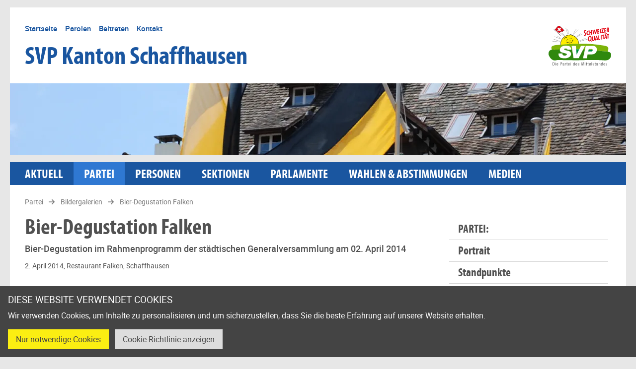

--- FILE ---
content_type: text/html; charset=utf-8
request_url: https://www.svp-sh.ch/partei/bildergalerien/bier-degustation-falken
body_size: 9486
content:
<!DOCTYPE html>
<html class="no-js" lang="de-CH"><head><base href="https://www.svp-sh.ch/"><!--[if lte IE 6]><![endif]--> <meta charset="utf-8"><meta content="width=device-width, initial-scale=1" name="viewport"><title>Bier-Degustation Falken - SVP Kanton Schaffhausen</title><meta content="Silverstripe CMS" name="generator"><meta content="Die SVP der Stadt Schaffhausen hat am 2. April ihre ordentliche Generalversammlung durchgeführt. Dabei wurde u. a. der Vorstand unverändert wieder gewählt und aus den Räten berichtet." name="description"><link href="https://www.svp-sh.ch/partei/bildergalerien/bier-degustation-falken" rel="canonical"><meta content="summary_large_image" name="twitter:card"><meta content="Bier-Degustation Falken - SVP Kanton Schaffhausen" name="twitter:title"><meta content="Die SVP der Stadt Schaffhausen hat am 2. April ihre ordentliche Generalversammlung durchgeführt. Dabei wurde u. a. der Vorstand unverändert wieder gewählt und aus den Räten berichtet." name="twitter:description"><meta content="https://www.svp-sh.ch/assets/Meta/Logo-SVP__FocusFillWyIwLjAwIiwiMC4wMCIsMTAyNCw1MTJd.png" name="twitter:image"><meta content="article" property="og:type"><meta content="https://www.svp-sh.ch/partei/bildergalerien/bier-degustation-falken" property="og:url"><meta content="Bier-Degustation Falken - SVP Kanton Schaffhausen" property="og:title"><meta content="Die SVP der Stadt Schaffhausen hat am 2. April ihre ordentliche Generalversammlung durchgeführt. Dabei wurde u. a. der Vorstand unverändert wieder gewählt und aus den Räten berichtet." property="og:description"><meta content="de_CH" property="og:locale"><meta content="SVP Kanton Schaffhausen" property="og:site_name"><meta content="https://www.svp-sh.ch/assets/Meta/Logo-SVP__FocusFillWyIwLjAwIiwiMC4wMCIsMTIwMCw2Mjhd.png" property="og:image"><meta content="https://www.svp-sh.ch/assets/Meta/Logo-SVP__FocusFillWyIwLjAwIiwiMC4wMCIsMTIwMCw2Mjhd.png" property="og:image:secure_url"><meta content="image/png" property="og:image:type"><meta content="1200" property="og:image:width"><meta content="628" property="og:image:height"><meta content="Logo SVP" property="og:image:alt"><meta content="https://www.svp.ch/partei/organisation/kantone/schaffhausen/" property="og:see_also"><meta content="https://www.facebook.com/svpschaffhausen/" property="og:see_also"><meta content="2014-04-02T00:00:00+02:00" property="article:published_time"><meta content="2022-08-18T11:45:48+02:00" property="article:modification_time"><meta content="index, follow" name="robots"><meta content="width=device-width, initial-scale=1.0" name="viewport"><link href="/apple-touch-icon.png" rel="apple-touch-icon" sizes="180x180"><link href="/favicon-32x32.png" rel="icon" sizes="32x32" type="image/png"><link href="/favicon-16x16.png" rel="icon" sizes="16x16" type="image/png"><link href="/site.webmanifest" rel="manifest"><link color="#1a56a0" href="/safari-pinned-tab.svg" rel="mask-icon"><meta content="SVP Schaffhausen" name="apple-mobile-web-app-title"><meta content="SVP Schaffhausen" name="application-name"><meta content="#ffffff" name="msapplication-TileColor"><meta content="#1a56a0" name="theme-color"><script>document.getElementsByTagName('html')[0].className = document.getElementsByTagName('html')[0].className.replace('no-js','js');</script><script>if (typeof(Storage) !== "undefined" && sessionStorage.getItem("fontsLoaded") == 'true') {var htmlEl = document.documentElement; if (htmlEl.classList && !htmlEl.classList.contains('fonts-loaded')) { htmlEl.classList.add('fonts-loaded'); } }</script> <!--[if IE]><script>var isIE = true;</script><![endif]--> <script>/* loadJS: load a JS file asynchronously. [c]2014 @scottjehl, Filament Group, Inc. (Based on http://goo.gl/REQGQ by Paul Irish). Licensed MIT */
        (function( w ){var loadJS = function( src, cb, ordered ){"use strict";var tmp;var ref = w.document.getElementsByTagName( "script" )[ 0 ];var script = w.document.createElement( "script" );if (typeof(cb) === 'boolean') {tmp = ordered;ordered = cb;cb = tmp;}script.src = src;script.async = !ordered;ref.parentNode.insertBefore( script, ref );if (cb && typeof(cb) === "function") {script.onload = cb;}return script;};if( typeof module !== "undefined" ){module.exports = loadJS;}else {w.loadJS = loadJS;}}( typeof global !== "undefined" ? global : window ));
        /* basic check for html5/picture and IE */
        if (!!window.HTMLPictureElement == false || typeof(isIE) !== 'undefined') {
            loadJS("/assets/_combinedfiles/legacy-146b673389c42cb675367bac8bdb146f.js", true);
        }</script><link href="/assets/_combinedfiles/app-c13c7f32ed693018914f0802522787a1.css" media="all" rel="stylesheet"><link href="/assets/_combinedfiles/app-above-480-e10afd144c726e3e52e2f846451eab28.css" media="screen and (min-width:480px)" rel="stylesheet"><link href="/assets/_combinedfiles/gallery-4f2d0fde8ddd4c61ecf3318c93a3cf62.css" media="all" rel="stylesheet"><link href="/assets/_combinedfiles/social-profiles-b63abb53946065b25487a4f8c43448cf.css" rel="stylesheet"><style>@font-face{font-family:MyriadProBoldCondensed;src:local("Myriad Pro Bold Condensed"),local("MyriadPro-BoldCond"),url(/_resources/themes/svp/dist/fonts/myriadpro/MyriadProBoldCond.woff2) format("woff2"),url(/_resources/themes/svp/dist/fonts/myriadpro/MyriadProBoldCond.woff) format("woff");font-style:normal;font-weight:700;font-display:swap;unicode-range:U+0000-00FF,U+0131,U+0152-0153,U+02BB-02BC,U+02C6,U+02DA,U+02DC,U+2000-206F,U+2074,U+20AC,U+2122,U+2191,U+2193,U+2212,U+2215,U+FEFF,U+FFFD}@font-face{font-family:Roboto;src:local("Roboto"),url(/_resources/themes/svp/dist/fonts/roboto/roboto-regular-webfont.woff2) format("woff2"),url(/_resources/themes/svp/dist/fonts/roboto/roboto-regular-webfont.woff) format("woff");font-style:normal;font-weight:400;font-display:swap;unicode-range:U+0000-00FF,U+0131,U+0152-0153,U+02BB-02BC,U+02C6,U+02DA,U+02DC,U+2000-206F,U+2074,U+20AC,U+2122,U+2191,U+2193,U+2212,U+2215,U+FEFF,U+FFFD}@font-face{font-family:Roboto;src:local("Roboto"),url(/_resources/themes/svp/dist/fonts/roboto/roboto-italic-webfont.woff2) format("woff2"),url(/_resources/themes/svp/dist/fonts/roboto/roboto-italic-webfont.woff) format("woff");font-style:italic;font-weight:400;font-display:swap;unicode-range:U+0000-00FF,U+0131,U+0152-0153,U+02BB-02BC,U+02C6,U+02DA,U+02DC,U+2000-206F,U+2074,U+20AC,U+2122,U+2191,U+2193,U+2212,U+2215,U+FEFF,U+FFFD}@font-face{font-family:Roboto;src:local("Roboto"),url(/_resources/themes/svp/dist/fonts/roboto/roboto-medium-webfont.woff2) format("woff2"),url(/_resources/themes/svp/dist/fonts/roboto/roboto-medium-webfont.woff) format("woff");font-style:normal;font-weight:500;font-display:swap;unicode-range:U+0000-00FF,U+0131,U+0152-0153,U+02BB-02BC,U+02C6,U+02DA,U+02DC,U+2000-206F,U+2074,U+20AC,U+2122,U+2191,U+2193,U+2212,U+2215,U+FEFF,U+FFFD}
/*# sourceMappingURL=/_resources/themes/svp/dist/css/fonts.css.map */</style></head> <body class="Body Body--partei Body--partei--bildergalerien Body--partei--bildergalerien--bier-degustation-falken action-index class-gallery class-listedpage class-page logged-out" id="page-partei-bildergalerien-bier-degustation-falken"><div class="l-Site"><div class="u-site-container"><header class="l-Site__header" role="banner"><div aria-labelledby="cookieconsent-title" class="CookieConsent" data-cookie="CookieConsent" data-expiry="60" id="CookieConsent" role="dialog"><div class="CookieConsent__hd"><h2 class="CookieConsent__title" id="cookieconsent-title">Diese Website verwendet Cookies</h2></div> <div class="CookieConsent__bd"><div class="CookieConsent__content"><p>Wir verwenden Cookies, um Inhalte zu personalisieren und um sicherzustellen, dass Sie die beste Erfahrung auf unserer Website erhalten.</p></div></div> <div class="CookieConsent__ft"><a class="CookieConsent__button CookieConsent__button--highlight js-cookie-consent-button" data-cookie-groups="Necessary" href="/partei/bildergalerien/bier-degustation-falken/acceptNecessaryCookies" rel="nofollow"> Nur notwendige Cookies </a> <a class="CookieConsent__button js-cookie-info-button" href="/cookie-richtlinie-2" rel="nofollow"> Cookie-Richtlinie anzeigen </a></div></div> <script>const popup = document.getElementById('CookieConsent');
        if (typeof(popup) != 'undefined' && popup != null) {
            const cookieName = popup.getAttribute('data-cookie');
            const cookieExpiry = popup.getAttribute('data-expiry');
            const additionalHostLinks = popup.getAttribute('data-additional-host-links');
            if (document.cookie.match(new RegExp('(^| )' + cookieName + '=([^;]+)'))) {
                popup.style.display = 'none';
            }
            document.addEventListener('DOMContentLoaded', function() {
                const buttons = document.querySelectorAll('.js-cookie-consent-button');
                if (buttons.length > 0) {
                    Array.prototype.forEach.call(buttons, function (button) {
                        button.addEventListener('click', function (e) {
                            e.preventDefault();
                            const xhr = new XMLHttpRequest();
                            xhr.open('GET', this.href);
                            xhr.setRequestHeader('x-requested-with', 'XMLHttpRequest');
                            xhr.send();
                            const d = new Date;
                            d.setTime(d.getTime() + 24*60*60*1000*cookieExpiry);
                            const cookieGroups = this.getAttribute('data-cookie-groups');
                            document.cookie = cookieName + "=" + cookieGroups + ";path=/;expires=" + d.toGMTString();
                            if (typeof(additionalHostLinks) != 'undefined' && additionalHostLinks != null) {
                                additionalHostLinks.split(',').forEach(function (url) {
                                    let img = document.createElement("img");
                                    img.src = url + cookieGroups;
                                    img.width = 1;
                                    img.height = 1;
                                    img.alt = "";
                                    img.className = "CookieConsent__host-image";
                                    document.body.appendChild(img);
                                });
                            }
                            const event = new CustomEvent("updateCookieConsent", {
                                detail: {
                                    groups: cookieGroups.split(',')
                                }
                            });
                            document.dispatchEvent(event);
                            popup.style.display = 'none';
                        });
                    });
                }
            });
        }</script> <div class="l-Site__warnings"><div class="Warnings u-site-pad"><div class="u-site-container"><div class="Warnings__warning Warnings__warning--nojs"><h6 class="Warnings__title">JavaScript wurde in Ihrem Browser deaktiviert.</h6> <p class="Warnings__help">Bitte aktivieren Sie JavaScript, um die volle Funktionalität unserer Website nutzen zu können.</p></div> <div class="Warnings__warning Warnings__warning--ie"><h6 class="Warnings__title">Diese Seite erfordert, dass Sie Ihren Browser aktualisieren.</h6> <p class="Warnings__help">Ihr Surferlebnis kann beeinträchtigt werden, wenn Sie nicht über die aktuellste Version verfügen. Bitte besuchen Sie <a href="http://www.microsoft.com/windows/ie/" target="_blank">Microsoft</a>, um auf MS Edge zu aktualisieren.</p></div></div></div></div> <div class="l-Site__skipLinks"><ul class="SkipLinks"><li class="SkipLinks__item"><a class="SkipLinks__link" href="/" rel="nofollow">Startseite</a></li> <li class="SkipLinks__item"><a class="SkipLinks__link" href="/partei/bildergalerien/bier-degustation-falken#nav" id="skip-to-nav" rel="nofollow">Zur Navigation springen</a></li> <li class="SkipLinks__item"><a class="SkipLinks__link" href="/partei/bildergalerien/bier-degustation-falken#content" rel="nofollow">Zum Inhalt springen</a></li> <li class="SkipLinks__item"><a class="SkipLinks__link" href="/inhaltsverzeichnis" rel="nofollow">Inhaltsverzeichnis</a></li></ul></div> <div class="Header"><div class="Header__masthead"><div class="Header__content"><nav aria-label="Schnellzugriff" class="Header__toolbar Toolbar"><ul class="Toolbar__items"><li class="Toolbar__item"><a class="Toolbar__link" data-superlinker-type="sitetree" href="/"><svg aria-hidden="true" class="Toolbar__icon o-Icon o-Icon--home" focusable="false" height="16" role="img" width="16"><use xlink:href="/_resources/themes/svp/dist/icons/icons.svg#icon-home" xmlns:xlink="http://www.w3.org/1999/xlink" /></svg> <span class="Toolbar__label">Startseite</span></a></li> <li class="Toolbar__item"><a class="Toolbar__link" data-superlinker-type="sitetree" href="/wahlen-und-abstimmungen/abstimmungsparolen"><svg aria-hidden="true" class="Toolbar__icon o-Icon o-Icon--voting" focusable="false" height="16" role="img" width="16"><use xlink:href="/_resources/themes/svp/dist/icons/icons.svg#icon-voting" xmlns:xlink="http://www.w3.org/1999/xlink" /></svg> <span class="Toolbar__label">Parolen</span></a></li> <li class="Toolbar__item"><a class="Toolbar__link" data-superlinker-type="sitetree" href="/beitreten"><svg aria-hidden="true" class="Toolbar__icon o-Icon o-Icon--people-group" focusable="false" height="16" role="img" width="16"><use xlink:href="/_resources/themes/svp/dist/icons/icons.svg#icon-people-group" xmlns:xlink="http://www.w3.org/1999/xlink" /></svg> <span class="Toolbar__label">Beitreten</span></a></li> <li class="Toolbar__item"><a class="Toolbar__link" data-superlinker-type="sitetree" href="/kontakt"><svg aria-hidden="true" class="Toolbar__icon o-Icon o-Icon--envelope" focusable="false" height="16" role="img" width="16"><use xlink:href="/_resources/themes/svp/dist/icons/icons.svg#icon-envelope" xmlns:xlink="http://www.w3.org/1999/xlink" /></svg> <span class="Toolbar__label">Kontakt</span></a></li> <li class="Toolbar__item u-js-only"><button class="Menu__Toggle Toolbar__link js-menu-skiplink-button js-menu-toggle" data-menu="nav" type="button"><span class="-open"><svg aria-hidden="true" class="Toolbar__icon o-Icon o-Icon--menu-open" focusable="false" height="16" role="img" width="16"><use xlink:href="/_resources/themes/svp/dist/icons/icons.svg#icon-menu-open" xmlns:xlink="http://www.w3.org/1999/xlink" /></svg> <span class="Toolbar__label">Menu</span></span> <span class="-close"><svg aria-hidden="true" class="Toolbar__icon o-Icon o-Icon--close" focusable="false" height="16" role="img" width="16"><use xlink:href="/_resources/themes/svp/dist/icons/icons.svg#icon-close" xmlns:xlink="http://www.w3.org/1999/xlink" /></svg> <span class="Toolbar__label">Schliessen</span></span></button></li></ul></nav> <div class="Header__title"><a class="Header__titleLink" href="/">SVP Kanton Schaffhausen</a></div></div> <div class="Header__logo"><svg aria-hidden="true" class="Header__logo-icon o-Icon o-Icon--logo" focusable="false" height="16" role="img" width="16"><use xlink:href="/_resources/themes/svp/dist/icons/icons.svg#icon-logo" xmlns:xlink="http://www.w3.org/1999/xlink" /></svg></div></div> <div class="Header__hero"><picture><source media="(min-width: 1024px)" srcset="/assets/Heroes/Keyvisuals980x140Fahnen__FocusFillWyIwLjAwIiwiMC4wMCIsMTI0MCwxNDRd_ExtRewriteWyJqcGciLCJhdmlmIl0_QualityWzYwXQ.avif" type="image/avif"><source media="(min-width: 1024px)" srcset="/assets/Heroes/Keyvisuals980x140Fahnen__FocusFillWyIwLjAwIiwiMC4wMCIsMTI0MCwxNDRd_ExtRewriteWyJqcGciLCJ3ZWJwIl0_QualityWzgwXQ.webp" type="image/webp"><source media="(min-width: 1024px)" srcset="/assets/Heroes/Keyvisuals980x140Fahnen__FocusFillWyIwLjAwIiwiMC4wMCIsMTI0MCwxNDRd.jpg"><source media="(min-width: 768px)" srcset="/assets/Heroes/Keyvisuals980x140Fahnen__FocusFillWyIwLjAwIiwiMC4wMCIsMTAyNCwxNDRd_ExtRewriteWyJqcGciLCJhdmlmIl0_QualityWzYwXQ.avif" type="image/avif"><source media="(min-width: 768px)" srcset="/assets/Heroes/Keyvisuals980x140Fahnen__FocusFillWyIwLjAwIiwiMC4wMCIsMTAyNCwxNDRd_ExtRewriteWyJqcGciLCJ3ZWJwIl0_QualityWzgwXQ.webp" type="image/webp"><source media="(min-width: 768px)" srcset="/assets/Heroes/Keyvisuals980x140Fahnen__FocusFillWyIwLjAwIiwiMC4wMCIsMTAyNCwxNDRd.jpg"><source media="(min-width: 620px)" srcset="/assets/Heroes/Keyvisuals980x140Fahnen__FocusFillWyIwLjAwIiwiMC4wMCIsNzY4LDEyMF0_ExtRewriteWyJqcGciLCJhdmlmIl0_QualityWzYwXQ.avif" type="image/avif"><source media="(min-width: 620px)" srcset="/assets/Heroes/Keyvisuals980x140Fahnen__FocusFillWyIwLjAwIiwiMC4wMCIsNzY4LDEyMF0_ExtRewriteWyJqcGciLCJ3ZWJwIl0_QualityWzgwXQ.webp" type="image/webp"><source media="(min-width: 620px)" srcset="/assets/Heroes/Keyvisuals980x140Fahnen__FocusFillWyIwLjAwIiwiMC4wMCIsNzY4LDEyMF0.jpg"><source media="(min-width: 480px)" srcset="/assets/Heroes/Keyvisuals980x140Fahnen__FocusFillWyIwLjAwIiwiMC4wMCIsNjIwLDEyMF0_ExtRewriteWyJqcGciLCJhdmlmIl0_QualityWzYwXQ.avif" type="image/avif"><source media="(min-width: 480px)" srcset="/assets/Heroes/Keyvisuals980x140Fahnen__FocusFillWyIwLjAwIiwiMC4wMCIsNjIwLDEyMF0_ExtRewriteWyJqcGciLCJ3ZWJwIl0_QualityWzgwXQ.webp" type="image/webp"><source media="(min-width: 480px)" srcset="/assets/Heroes/Keyvisuals980x140Fahnen__FocusFillWyIwLjAwIiwiMC4wMCIsNjIwLDEyMF0.jpg"><source media="(min-width: 320px)" srcset="/assets/Heroes/Keyvisuals980x140Fahnen__FocusFillWyIwLjAwIiwiMC4wMCIsNDgwLDk2XQ_ExtRewriteWyJqcGciLCJhdmlmIl0_QualityWzYwXQ.avif" type="image/avif"><source media="(min-width: 320px)" srcset="/assets/Heroes/Keyvisuals980x140Fahnen__FocusFillWyIwLjAwIiwiMC4wMCIsNDgwLDk2XQ_ExtRewriteWyJqcGciLCJ3ZWJwIl0_QualityWzgwXQ.webp" type="image/webp"><source media="(min-width: 320px)" srcset="/assets/Heroes/Keyvisuals980x140Fahnen__FocusFillWyIwLjAwIiwiMC4wMCIsNDgwLDk2XQ.jpg"><source media="(max-width: 320px)" srcset="/assets/Heroes/Keyvisuals980x140Fahnen__FocusFillWyIwLjAwIiwiMC4wMCIsMzIwLDk2XQ_ExtRewriteWyJqcGciLCJhdmlmIl0_QualityWzYwXQ.avif" type="image/avif"><source media="(max-width: 320px)" srcset="/assets/Heroes/Keyvisuals980x140Fahnen__FocusFillWyIwLjAwIiwiMC4wMCIsMzIwLDk2XQ_ExtRewriteWyJqcGciLCJ3ZWJwIl0_QualityWzgwXQ.webp" type="image/webp"><source media="(max-width: 320px)" srcset="/assets/Heroes/Keyvisuals980x140Fahnen__FocusFillWyIwLjAwIiwiMC4wMCIsMzIwLDk2XQ.jpg"><img alt="" height="144" src="/assets/Heroes/Keyvisuals980x140Fahnen__FocusFillWyIwLjAwIiwiMC4wMCIsMTI0MCwxNDRd.jpg" width="1240"></picture></div> <nav aria-label="Haputmenü" class="Header__nav Menu" id="nav" role="navigation" tabindex="-1"><ul class="Menu__Items js-mobilemenu-items"><li class="Menu__Item Menu__Item--link"><a class="Menu__Link Menu__Link--link" data-superlinker-type="sitetree" href="/aktuell/berichte">Aktuell</a> <button class="Menu__Subbutton js-submenu-button" data-submenu="js-submenu-7" type="button"><svg aria-labelledby="down-title-id-7" class="-open Menu__Subbutton-icon o-Icon o-Icon--down" height="16" role="img" width="16"><use xlink:href="/_resources/themes/svp/dist/icons/icons.svg#icon-down" xmlns:xlink="http://www.w3.org/1999/xlink" /></svg> <span class="u-visuallyhidden" id="down-title-id-7">Untermenü anzeigen</span> <svg aria-labelledby="up-title-id-7" class="-close Menu__Subbutton-icon o-Icon o-Icon--up" height="16" role="img" width="16"><use xlink:href="/_resources/themes/svp/dist/icons/icons.svg#icon-up" xmlns:xlink="http://www.w3.org/1999/xlink" /></svg> <span class="u-visuallyhidden" id="up-title-id-7">Untermenü anzeigen</span></button> <ul class="Menu__Subitems" id="js-submenu-7"><li class="Menu__Subitem Menu__Subitem--link"><a class="Menu__Sublink Menu__Sublink--link" href="/aktuell/berichte">Berichte</a></li> <li class="Menu__Subitem Menu__Subitem--link"><a class="Menu__Sublink Menu__Sublink--link" href="/aktuell/agenda">Agenda</a></li></ul></li> <li class="Menu__Item Menu__Item--section js-is-open"><a class="Menu__Link Menu__Link--section" data-superlinker-type="sitetree" href="/partei/portrait">Partei</a> <button class="Menu__Subbutton js-submenu-button" data-submenu="js-submenu-8" type="button"><svg aria-labelledby="down-title-id-8" class="-open Menu__Subbutton-icon o-Icon o-Icon--down" height="16" role="img" width="16"><use xlink:href="/_resources/themes/svp/dist/icons/icons.svg#icon-down" xmlns:xlink="http://www.w3.org/1999/xlink" /></svg> <span class="u-visuallyhidden" id="down-title-id-8">Untermenü anzeigen</span> <svg aria-labelledby="up-title-id-8" class="-close Menu__Subbutton-icon o-Icon o-Icon--up" height="16" role="img" width="16"><use xlink:href="/_resources/themes/svp/dist/icons/icons.svg#icon-up" xmlns:xlink="http://www.w3.org/1999/xlink" /></svg> <span class="u-visuallyhidden" id="up-title-id-8">Untermenü anzeigen</span></button> <ul class="Menu__Subitems" id="js-submenu-8"><li class="Menu__Subitem Menu__Subitem--link"><a class="Menu__Sublink Menu__Sublink--link" href="/partei/portrait">Portrait</a></li> <li class="Menu__Subitem Menu__Subitem--link"><a class="Menu__Sublink Menu__Sublink--link" href="/partei/standpunkte">Standpunkte</a></li> <li class="Menu__Subitem Menu__Subitem--link"><a class="Menu__Sublink Menu__Sublink--link" href="/partei/links-und-rechts/svp-und-co">Links &amp; Rechts</a></li> <li class="Menu__Subitem Menu__Subitem--section"><a class="Menu__Sublink Menu__Sublink--section" href="/partei/bildergalerien">Bildergalerien</a></li></ul></li> <li class="Menu__Item Menu__Item--link"><a class="Menu__Link Menu__Link--link" data-superlinker-type="sitetree" href="/personen">Personen</a> <button class="Menu__Subbutton js-submenu-button" data-submenu="js-submenu-9" type="button"><svg aria-labelledby="down-title-id-9" class="-open Menu__Subbutton-icon o-Icon o-Icon--down" height="16" role="img" width="16"><use xlink:href="/_resources/themes/svp/dist/icons/icons.svg#icon-down" xmlns:xlink="http://www.w3.org/1999/xlink" /></svg> <span class="u-visuallyhidden" id="down-title-id-9">Untermenü anzeigen</span> <svg aria-labelledby="up-title-id-9" class="-close Menu__Subbutton-icon o-Icon o-Icon--up" height="16" role="img" width="16"><use xlink:href="/_resources/themes/svp/dist/icons/icons.svg#icon-up" xmlns:xlink="http://www.w3.org/1999/xlink" /></svg> <span class="u-visuallyhidden" id="up-title-id-9">Untermenü anzeigen</span></button> <ul class="Menu__Subitems" id="js-submenu-9"><li class="Menu__Subitem Menu__Subitem--link"><a class="Menu__Sublink Menu__Sublink--link" href="/personen/parteileitung">Parteileitung</a></li> <li class="Menu__Subitem Menu__Subitem--link"><a class="Menu__Sublink Menu__Sublink--link" href="/personen/kantonalvorstand">Kantonalvorstand</a></li> <li class="Menu__Subitem Menu__Subitem--link"><a class="Menu__Sublink Menu__Sublink--link" href="/personen/volksvertreter/kantonsraete">Volksvertreter</a></li></ul></li> <li class="Menu__Item Menu__Item--link"><a class="Menu__Link Menu__Link--link" data-superlinker-type="sitetree" href="/sektionen">Sektionen</a></li> <li class="Menu__Item Menu__Item--link"><a class="Menu__Link Menu__Link--link" data-superlinker-type="sitetree" href="/parlamente">Parlamente</a> <button class="Menu__Subbutton js-submenu-button" data-submenu="js-submenu-11" type="button"><svg aria-labelledby="down-title-id-11" class="-open Menu__Subbutton-icon o-Icon o-Icon--down" height="16" role="img" width="16"><use xlink:href="/_resources/themes/svp/dist/icons/icons.svg#icon-down" xmlns:xlink="http://www.w3.org/1999/xlink" /></svg> <span class="u-visuallyhidden" id="down-title-id-11">Untermenü anzeigen</span> <svg aria-labelledby="up-title-id-11" class="-close Menu__Subbutton-icon o-Icon o-Icon--up" height="16" role="img" width="16"><use xlink:href="/_resources/themes/svp/dist/icons/icons.svg#icon-up" xmlns:xlink="http://www.w3.org/1999/xlink" /></svg> <span class="u-visuallyhidden" id="up-title-id-11">Untermenü anzeigen</span></button> <ul class="Menu__Subitems" id="js-submenu-11"><li class="Menu__Subitem Menu__Subitem--link"><a class="Menu__Sublink Menu__Sublink--link" href="/parlamente/kantonsrat">Kantonsrat</a></li> <li class="Menu__Subitem Menu__Subitem--link"><a class="Menu__Sublink Menu__Sublink--link" href="/parlamente/grosser-stadtrat-schaffhausen">Grosser Stadtrat Schaffhausen</a></li> <li class="Menu__Subitem Menu__Subitem--link"><a class="Menu__Sublink Menu__Sublink--link" href="/parlamente/einwohnerrat-beringen">Einwohnerrat Beringen</a></li> <li class="Menu__Subitem Menu__Subitem--link"><a class="Menu__Sublink Menu__Sublink--link" href="/parlamente/einwohnerrat-neuhausen">Einwohnerrat Neuhausen</a></li> <li class="Menu__Subitem Menu__Subitem--link"><a class="Menu__Sublink Menu__Sublink--link" href="/parlamente/einwohnerrat-stein-am-rhein">Einwohnerrat Stein am Rhein</a></li> <li class="Menu__Subitem Menu__Subitem--link"><a class="Menu__Sublink Menu__Sublink--link" href="/parlamente/einwohnerrat-thayngen">Einwohnerrat Thayngen</a></li></ul></li> <li class="Menu__Item Menu__Item--link"><a class="Menu__Link Menu__Link--link" data-superlinker-type="sitetree" href="/wahlen-und-abstimmungen/abstimmungsparolen">Wahlen &amp; Abstimmungen</a> <button class="Menu__Subbutton js-submenu-button" data-submenu="js-submenu-12" type="button"><svg aria-labelledby="down-title-id-12" class="-open Menu__Subbutton-icon o-Icon o-Icon--down" height="16" role="img" width="16"><use xlink:href="/_resources/themes/svp/dist/icons/icons.svg#icon-down" xmlns:xlink="http://www.w3.org/1999/xlink" /></svg> <span class="u-visuallyhidden" id="down-title-id-12">Untermenü anzeigen</span> <svg aria-labelledby="up-title-id-12" class="-close Menu__Subbutton-icon o-Icon o-Icon--up" height="16" role="img" width="16"><use xlink:href="/_resources/themes/svp/dist/icons/icons.svg#icon-up" xmlns:xlink="http://www.w3.org/1999/xlink" /></svg> <span class="u-visuallyhidden" id="up-title-id-12">Untermenü anzeigen</span></button> <ul class="Menu__Subitems" id="js-submenu-12"><li class="Menu__Subitem Menu__Subitem--link"><a class="Menu__Sublink Menu__Sublink--link" href="/wahlen-und-abstimmungen/abstimmungsparolen">Abstimmungsparolen</a></li> <li class="Menu__Subitem Menu__Subitem--link"><a class="Menu__Sublink Menu__Sublink--link" href="/wahlen-und-abstimmungen/abstimmungs-archiv">Abstimmungs-Archiv</a></li></ul></li> <li class="Menu__Item Menu__Item--link"><a class="Menu__Link Menu__Link--link" data-superlinker-type="sitetree" href="/medien/medienmitteilungen">Medien</a> <button class="Menu__Subbutton js-submenu-button" data-submenu="js-submenu-13" type="button"><svg aria-labelledby="down-title-id-13" class="-open Menu__Subbutton-icon o-Icon o-Icon--down" height="16" role="img" width="16"><use xlink:href="/_resources/themes/svp/dist/icons/icons.svg#icon-down" xmlns:xlink="http://www.w3.org/1999/xlink" /></svg> <span class="u-visuallyhidden" id="down-title-id-13">Untermenü anzeigen</span> <svg aria-labelledby="up-title-id-13" class="-close Menu__Subbutton-icon o-Icon o-Icon--up" height="16" role="img" width="16"><use xlink:href="/_resources/themes/svp/dist/icons/icons.svg#icon-up" xmlns:xlink="http://www.w3.org/1999/xlink" /></svg> <span class="u-visuallyhidden" id="up-title-id-13">Untermenü anzeigen</span></button> <ul class="Menu__Subitems" id="js-submenu-13"><li class="Menu__Subitem Menu__Subitem--link"><a class="Menu__Sublink Menu__Sublink--link" href="/medien/medienmitteilungen">Medienmitteilungen</a></li> <li class="Menu__Subitem Menu__Subitem--link"><a class="Menu__Sublink Menu__Sublink--link" href="/medien/bilderdatenbank">Bilderdatenbank</a></li></ul></li></ul></nav></div></header> <main class="l-Site__page" id="content" role="main" tabindex="-1"><div class="l-Page"><div class="l-Page__crumbs"><nav aria-label="Breadcrumb" class="Breadcrumbs"><ol class="Breadcrumbs__crumbs" itemscope itemtype="http://schema.org/BreadcrumbList"><li class="Breadcrumbs__crumb" itemprop="itemListElement" itemscope itemtype="http://schema.org/ListItem"><a class="Breadcrumbs__link" href="/partei/portrait" itemprop="item" itemtype="http://schema.org/Thing"><span class="Breadcrumbs__label" itemprop="name">Partei</span></a> <meta content="1" itemprop="position"></li> <li class="Breadcrumbs__crumb" itemprop="itemListElement" itemscope itemtype="http://schema.org/ListItem"><a class="Breadcrumbs__link" href="/partei/bildergalerien" itemprop="item" itemtype="http://schema.org/Thing"><span class="Breadcrumbs__label" itemprop="name">Bildergalerien</span></a> <meta content="2" itemprop="position"></li> <li class="Breadcrumbs__crumb" itemprop="itemListElement" itemscope itemtype="http://schema.org/ListItem"><a class="Breadcrumbs__link" href="/partei/bildergalerien/bier-degustation-falken" itemprop="item" itemtype="http://schema.org/Thing"><span class="Breadcrumbs__label" itemprop="name">Bier-Degustation Falken</span></a> <meta content="3" itemprop="position"></li></ol></nav></div> <div class="l-Page__body"><div class="l-Page__primary"><div class="l-Page__header"><h1 class="l-Page__title">Bier-Degustation Falken</h1> <p class="l-Page__subtitle">Bier-Degustation im Rahmenprogramm der städtischen Generalversammlung am 02. April 2014</p> <div class="l-Page__metas"><p class="l-Page__meta">2. April 2014, Restaurant Falken, Schaffhausen</p></div></div> <div class="l-Page__component s-cmsContent"><p>Die SVP der Stadt Schaffhausen hat am 2. April ihre ordentliche Generalversammlung durchgeführt. Dabei wurde u.a. der Vorstand unverändert wieder gewählt und aus den Räten berichtet.</p> <p>Im Anschluss an die von Parteipräsident Josef Eugster geführte Versammlung ging es etwas weniger politisch, dafür umso geselliger weiter: Markus Höfler (CEO) stellte die Brauerei Falken und das neue Produktemarketing vor. Danach gab's im Rahmen einer Bier-Degustation mit Braumeister Michael Hanreich die neuen Biere «Stammhaus-Bier - gebraut seit 1895» sowie das «Eidgenoss» in der neuen Bügelflasche. Prost! Dazu servierte Tomisalv Babic vom Restaurant Falken feinste Schaffhauser Bier-Würste.</p></div> <div class="l-Page__component"><div class="Gallery js-gallery"><ul class="Gallery__list"><li class="Gallery__item"><a class="Gallery__link js-gallery-item" data-gallery-index="1" data-gallery-size="1504x1000" data-gallery-title="" href="/assets/Galerien/2014-04-02-Bier-Degustation-Falken/DSC0008Bier-Degustation001__FitMaxWzE2MDAsMTAwMF0.jpg" target="_blank"><picture><source srcset="/assets/Galerien/2014-04-02-Bier-Degustation-Falken/DSC0008Bier-Degustation001__FocusFillMaxWyIwLjAwIiwiMC4wMCIsMjQwLDI0MF0_ExtRewriteWyJqcGciLCJhdmlmIl0_QualityWzYwXQ.avif" type="image/avif"><source srcset="/assets/Galerien/2014-04-02-Bier-Degustation-Falken/DSC0008Bier-Degustation001__FocusFillMaxWyIwLjAwIiwiMC4wMCIsMjQwLDI0MF0_ExtRewriteWyJqcGciLCJ3ZWJwIl0_QualityWzgwXQ.webp" type="image/webp"><img alt="" height="240" loading="lazy" src="/assets/Galerien/2014-04-02-Bier-Degustation-Falken/DSC0008Bier-Degustation001__FocusFillMaxWyIwLjAwIiwiMC4wMCIsMjQwLDI0MF0.jpg" width="240"></picture></a></li> <li class="Gallery__item"><a class="Gallery__link js-gallery-item" data-gallery-index="2" data-gallery-size="1504x1000" data-gallery-title="" href="/assets/Galerien/2014-04-02-Bier-Degustation-Falken/DSC0014Bier-Degustation002__FitMaxWzE2MDAsMTAwMF0.jpg" target="_blank"><picture><source srcset="/assets/Galerien/2014-04-02-Bier-Degustation-Falken/DSC0014Bier-Degustation002__FocusFillMaxWyIwLjAwIiwiMC4wMCIsMjQwLDI0MF0_ExtRewriteWyJqcGciLCJhdmlmIl0_QualityWzYwXQ.avif" type="image/avif"><source srcset="/assets/Galerien/2014-04-02-Bier-Degustation-Falken/DSC0014Bier-Degustation002__FocusFillMaxWyIwLjAwIiwiMC4wMCIsMjQwLDI0MF0_ExtRewriteWyJqcGciLCJ3ZWJwIl0_QualityWzgwXQ.webp" type="image/webp"><img alt="" height="240" loading="lazy" src="/assets/Galerien/2014-04-02-Bier-Degustation-Falken/DSC0014Bier-Degustation002__FocusFillMaxWyIwLjAwIiwiMC4wMCIsMjQwLDI0MF0.jpg" width="240"></picture></a></li> <li class="Gallery__item"><a class="Gallery__link js-gallery-item" data-gallery-index="3" data-gallery-size="1504x1000" data-gallery-title="" href="/assets/Galerien/2014-04-02-Bier-Degustation-Falken/DSC0015Bier-Degustation003__FitMaxWzE2MDAsMTAwMF0.jpg" target="_blank"><picture><source srcset="/assets/Galerien/2014-04-02-Bier-Degustation-Falken/DSC0015Bier-Degustation003__FocusFillMaxWyIwLjAwIiwiMC4wMCIsMjQwLDI0MF0_ExtRewriteWyJqcGciLCJhdmlmIl0_QualityWzYwXQ.avif" type="image/avif"><source srcset="/assets/Galerien/2014-04-02-Bier-Degustation-Falken/DSC0015Bier-Degustation003__FocusFillMaxWyIwLjAwIiwiMC4wMCIsMjQwLDI0MF0_ExtRewriteWyJqcGciLCJ3ZWJwIl0_QualityWzgwXQ.webp" type="image/webp"><img alt="" height="240" loading="lazy" src="/assets/Galerien/2014-04-02-Bier-Degustation-Falken/DSC0015Bier-Degustation003__FocusFillMaxWyIwLjAwIiwiMC4wMCIsMjQwLDI0MF0.jpg" width="240"></picture></a></li> <li class="Gallery__item"><a class="Gallery__link js-gallery-item" data-gallery-index="4" data-gallery-size="1504x1000" data-gallery-title="" href="/assets/Galerien/2014-04-02-Bier-Degustation-Falken/DSC0018Bier-Degustation004__FitMaxWzE2MDAsMTAwMF0.jpg" target="_blank"><picture><source srcset="/assets/Galerien/2014-04-02-Bier-Degustation-Falken/DSC0018Bier-Degustation004__FocusFillMaxWyIwLjAwIiwiMC4wMCIsMjQwLDI0MF0_ExtRewriteWyJqcGciLCJhdmlmIl0_QualityWzYwXQ.avif" type="image/avif"><source srcset="/assets/Galerien/2014-04-02-Bier-Degustation-Falken/DSC0018Bier-Degustation004__FocusFillMaxWyIwLjAwIiwiMC4wMCIsMjQwLDI0MF0_ExtRewriteWyJqcGciLCJ3ZWJwIl0_QualityWzgwXQ.webp" type="image/webp"><img alt="" height="240" loading="lazy" src="/assets/Galerien/2014-04-02-Bier-Degustation-Falken/DSC0018Bier-Degustation004__FocusFillMaxWyIwLjAwIiwiMC4wMCIsMjQwLDI0MF0.jpg" width="240"></picture></a></li> <li class="Gallery__item"><a class="Gallery__link js-gallery-item" data-gallery-index="5" data-gallery-size="1504x1000" data-gallery-title="" href="/assets/Galerien/2014-04-02-Bier-Degustation-Falken/DSC0019Bier-Degustation005__FitMaxWzE2MDAsMTAwMF0.jpg" target="_blank"><picture><source srcset="/assets/Galerien/2014-04-02-Bier-Degustation-Falken/DSC0019Bier-Degustation005__FocusFillMaxWyIwLjAwIiwiMC4wMCIsMjQwLDI0MF0_ExtRewriteWyJqcGciLCJhdmlmIl0_QualityWzYwXQ.avif" type="image/avif"><source srcset="/assets/Galerien/2014-04-02-Bier-Degustation-Falken/DSC0019Bier-Degustation005__FocusFillMaxWyIwLjAwIiwiMC4wMCIsMjQwLDI0MF0_ExtRewriteWyJqcGciLCJ3ZWJwIl0_QualityWzgwXQ.webp" type="image/webp"><img alt="" height="240" loading="lazy" src="/assets/Galerien/2014-04-02-Bier-Degustation-Falken/DSC0019Bier-Degustation005__FocusFillMaxWyIwLjAwIiwiMC4wMCIsMjQwLDI0MF0.jpg" width="240"></picture></a></li> <li class="Gallery__item"><a class="Gallery__link js-gallery-item" data-gallery-index="6" data-gallery-size="1504x1000" data-gallery-title="" href="/assets/Galerien/2014-04-02-Bier-Degustation-Falken/DSC0023Bier-Degustation006__FitMaxWzE2MDAsMTAwMF0.jpg" target="_blank"><picture><source srcset="/assets/Galerien/2014-04-02-Bier-Degustation-Falken/DSC0023Bier-Degustation006__FocusFillMaxWyIwLjAwIiwiMC4wMCIsMjQwLDI0MF0_ExtRewriteWyJqcGciLCJhdmlmIl0_QualityWzYwXQ.avif" type="image/avif"><source srcset="/assets/Galerien/2014-04-02-Bier-Degustation-Falken/DSC0023Bier-Degustation006__FocusFillMaxWyIwLjAwIiwiMC4wMCIsMjQwLDI0MF0_ExtRewriteWyJqcGciLCJ3ZWJwIl0_QualityWzgwXQ.webp" type="image/webp"><img alt="" height="240" loading="lazy" src="/assets/Galerien/2014-04-02-Bier-Degustation-Falken/DSC0023Bier-Degustation006__FocusFillMaxWyIwLjAwIiwiMC4wMCIsMjQwLDI0MF0.jpg" width="240"></picture></a></li> <li class="Gallery__item"><a class="Gallery__link js-gallery-item" data-gallery-index="7" data-gallery-size="1504x1000" data-gallery-title="" href="/assets/Galerien/2014-04-02-Bier-Degustation-Falken/DSC0028Bier-Degustation007__FitMaxWzE2MDAsMTAwMF0.jpg" target="_blank"><picture><source srcset="/assets/Galerien/2014-04-02-Bier-Degustation-Falken/DSC0028Bier-Degustation007__FocusFillMaxWyIwLjAwIiwiMC4wMCIsMjQwLDI0MF0_ExtRewriteWyJqcGciLCJhdmlmIl0_QualityWzYwXQ.avif" type="image/avif"><source srcset="/assets/Galerien/2014-04-02-Bier-Degustation-Falken/DSC0028Bier-Degustation007__FocusFillMaxWyIwLjAwIiwiMC4wMCIsMjQwLDI0MF0_ExtRewriteWyJqcGciLCJ3ZWJwIl0_QualityWzgwXQ.webp" type="image/webp"><img alt="" height="240" loading="lazy" src="/assets/Galerien/2014-04-02-Bier-Degustation-Falken/DSC0028Bier-Degustation007__FocusFillMaxWyIwLjAwIiwiMC4wMCIsMjQwLDI0MF0.jpg" width="240"></picture></a></li> <li class="Gallery__item"><a class="Gallery__link js-gallery-item" data-gallery-index="8" data-gallery-size="1504x1000" data-gallery-title="" href="/assets/Galerien/2014-04-02-Bier-Degustation-Falken/DSC0030Bier-Degustation008__FitMaxWzE2MDAsMTAwMF0.jpg" target="_blank"><picture><source srcset="/assets/Galerien/2014-04-02-Bier-Degustation-Falken/DSC0030Bier-Degustation008__FocusFillMaxWyIwLjAwIiwiMC4wMCIsMjQwLDI0MF0_ExtRewriteWyJqcGciLCJhdmlmIl0_QualityWzYwXQ.avif" type="image/avif"><source srcset="/assets/Galerien/2014-04-02-Bier-Degustation-Falken/DSC0030Bier-Degustation008__FocusFillMaxWyIwLjAwIiwiMC4wMCIsMjQwLDI0MF0_ExtRewriteWyJqcGciLCJ3ZWJwIl0_QualityWzgwXQ.webp" type="image/webp"><img alt="" height="240" loading="lazy" src="/assets/Galerien/2014-04-02-Bier-Degustation-Falken/DSC0030Bier-Degustation008__FocusFillMaxWyIwLjAwIiwiMC4wMCIsMjQwLDI0MF0.jpg" width="240"></picture></a></li> <li class="Gallery__item"><a class="Gallery__link js-gallery-item" data-gallery-index="9" data-gallery-size="1504x1000" data-gallery-title="" href="/assets/Galerien/2014-04-02-Bier-Degustation-Falken/DSC0035Bier-Degustation009__FitMaxWzE2MDAsMTAwMF0.jpg" target="_blank"><picture><source srcset="/assets/Galerien/2014-04-02-Bier-Degustation-Falken/DSC0035Bier-Degustation009__FocusFillMaxWyIwLjAwIiwiMC4wMCIsMjQwLDI0MF0_ExtRewriteWyJqcGciLCJhdmlmIl0_QualityWzYwXQ.avif" type="image/avif"><source srcset="/assets/Galerien/2014-04-02-Bier-Degustation-Falken/DSC0035Bier-Degustation009__FocusFillMaxWyIwLjAwIiwiMC4wMCIsMjQwLDI0MF0_ExtRewriteWyJqcGciLCJ3ZWJwIl0_QualityWzgwXQ.webp" type="image/webp"><img alt="" height="240" loading="lazy" src="/assets/Galerien/2014-04-02-Bier-Degustation-Falken/DSC0035Bier-Degustation009__FocusFillMaxWyIwLjAwIiwiMC4wMCIsMjQwLDI0MF0.jpg" width="240"></picture></a></li></ul></div></div></div> <div class="l-Page__sidebar"><div class="Sidebar"><div class="-ghost-on Sidebar__block Sidebar__block--menu"><nav aria-label="Abschnittsnavigation" class="SectionNav"><h2 class="SectionNav__title"><a class="SectionNav__titleLink" href="/partei/portrait">Partei</a></h2> <ul class="SectionNav__items"><li class="SectionNav__item SectionNav__item--link"><a class="SectionNav__link SectionNav__link--link" href="/partei/portrait"><span class="SectionNav__label">Portrait</span></a></li> <li class="SectionNav__item SectionNav__item--link"><a class="SectionNav__link SectionNav__link--link" href="/partei/standpunkte"><span class="SectionNav__label">Standpunkte</span></a></li> <li class="SectionNav__item SectionNav__item--link"><a class="SectionNav__link SectionNav__link--link" href="/partei/links-und-rechts/svp-und-co"><span class="SectionNav__label">Links &amp; Rechts</span></a></li> <li class="SectionNav__item SectionNav__item--section is-open"><a class="SectionNav__link SectionNav__link--section" href="/partei/bildergalerien"><span class="SectionNav__label">Bildergalerien</span></a></li></ul></nav></div> <aside class="Sidebar__area"><section class="Sidebar__block"><div class="ElementCalendar"><div class="Sidebar__blockHeader"><h2 class="Sidebar__blockTitle">Abstimmungsempfehlungen</h2></div> <div class="Sidebar__blockBody"><ul class="o-List"><li class="o-List__item o-List__item--group"><h3 class="-dark l-Page__dividerTitle o-List__divider">30.11.2025</h3> <h4 class="l-Page__groupTitle o-TitleWithIcon"><span class="o-TitleWithIcon__icon"><img alt="" height="34" loading="lazy" src="/_resources/themes/svp/dist/images/wappen-schweiz.svg" width="30"></span> <span class="o-TitleWithIcon__title">Eidgenössisch</span></h4> <ul class="o-List o-List--ballot o-List__divider"><li class="o-List__item"><div class="Card"><div class="Card__content"><h5 class="Card__title"><a class="Card__titleLink" href="/wahlen-und-abstimmungen/abstimmungs-archiv/volksinitiative-fuer-eine-engagierte-schweiz-service-citoyen-initiative">Volksinitiative «Für eine engagierte Schweiz (Service-citoyen-Initiative)» </a></h5> <div class="Card__summary"><p> Parole noch nicht gefasst. </p></div></div></div></li> <li class="o-List__item"><div class="Card"><div class="Card__content"><h5 class="Card__title"><a class="Card__titleLink" href="/wahlen-und-abstimmungen/abstimmungs-archiv/volksinitiative-fuer-eine-engagierte-schweiz-service-citoyen-initiative-2">Volksinitiative «Für eine soziale Klimapolitik – steuerlich gerecht finanziert» </a></h5> <div class="Card__summary"><p> Parole noch nicht gefasst. </p></div></div></div></li></ul> <h4 class="l-Page__groupTitle o-TitleWithIcon"><span class="o-TitleWithIcon__icon"><img alt="" height="36" loading="lazy" src="/_resources/themes/svp/dist/images/wappen-kanton-sh.svg" width="30"></span> <span class="o-TitleWithIcon__title">Kantonal</span></h4> <ul class="o-List o-List--ballot o-List__divider"><li class="o-List__item"><div class="Card"><div class="Card__content"><h5 class="Card__title"><a class="Card__titleLink" href="/wahlen-und-abstimmungen/abstimmungs-archiv/aenderung-des-spitalgesetzes">Änderung des Spitalgesetzes (Kantonsbeitrag an die bauliche Erneuerung des Kantonsspitals)</a></h5> <div class="Card__summary"><p> Parole noch nicht gefasst. </p></div></div></div></li></ul> <div class="o-List__item--group"><h4 class="l-Page__groupTitle o-TitleWithIcon"><span class="o-TitleWithIcon__icon"><picture><source srcset="/assets/Sektionen/Neuhausen-am-Rheinfall/wappen-neuhausen__ScaleWidthWzMwXQ_ExtRewriteWyJwbmciLCJhdmlmIl0_QualityWzYwXQ.avif" type="image/avif"><source srcset="/assets/Sektionen/Neuhausen-am-Rheinfall/wappen-neuhausen__ScaleWidthWzMwXQ_ExtRewriteWyJwbmciLCJ3ZWJwIl0_QualityWzgwXQ.webp" type="image/webp"><img alt="" height="36" loading="lazy" src="/assets/Sektionen/Neuhausen-am-Rheinfall/wappen-neuhausen__ScaleWidthWzMwXQ.png" width="30"></picture></span> <span class="o-TitleWithIcon__title">Gemeinde Neuhausen am Rheinfall</span></h4> <ul class="o-List o-List--ballot o-List__divider"><li class="o-List__item"><div class="Card"><div class="Card__content"><h5 class="Card__title"><a class="Card__titleLink" href="/wahlen-und-abstimmungen/abstimmungs-archiv/aufwertung-des-verkehrsgartens">„Aufwertung des Verkehrsgartens“</a></h5> <div class="Card__summary"><p> Parole noch nicht gefasst. </p></div> <div class="Card__summary"><p>Stimmen Sie dem Kredit von CHF 281‘234.— für die Aufwertung des Verkehrsgartens zu?</p></div></div></div></li></ul></div> <div class="o-List__item--group"><h4 class="l-Page__groupTitle o-TitleWithIcon"><span class="o-TitleWithIcon__icon"><picture><source srcset="/assets/Sektionen/Stadt-Schaffhausen/wappen-schaffhausen__ScaleWidthWzMwXQ_ExtRewriteWyJwbmciLCJhdmlmIl0_QualityWzYwXQ.avif" type="image/avif"><source srcset="/assets/Sektionen/Stadt-Schaffhausen/wappen-schaffhausen__ScaleWidthWzMwXQ_ExtRewriteWyJwbmciLCJ3ZWJwIl0_QualityWzgwXQ.webp" type="image/webp"><img alt="" height="36" loading="lazy" src="/assets/Sektionen/Stadt-Schaffhausen/wappen-schaffhausen__ScaleWidthWzMwXQ.png" width="30"></picture></span> <span class="o-TitleWithIcon__title">Gemeinde Stadt Schaffhausen</span></h4> <ul class="o-List o-List--ballot o-List__divider"><li class="o-List__item"><div class="Card"><div class="Card__content"><h5 class="Card__title"><a class="Card__titleLink" href="/wahlen-und-abstimmungen/abstimmungs-archiv/schaffhausen-kulturhauptstadt-schweiz-2030-kreditgenehmigung-ueber-fr-4-mio">Schaffhausen - Kulturhauptstadt Schweiz 2030 (Kreditgenehmigung über Fr. 4 Mio. )</a></h5> <div class="Card__summary"><p> Parole noch nicht gefasst. </p></div></div></div></li></ul></div></li></ul></div> <div class="Sidebar__blockFooter"><a class="Button Button--grey" href="/wahlen-und-abstimmungen/abstimmungsparolen"><span class="Button__label">Zu den Abstimmungen</span> <svg aria-hidden="true" class="Button__icon o-Icon o-Icon--arrow-right" focusable="false" height="16" role="img" width="16"><use xlink:href="/_resources/themes/svp/dist/icons/icons.svg#icon-arrow-right" xmlns:xlink="http://www.w3.org/1999/xlink" /></svg></a></div></div></section> <section class="Sidebar__block"><div class="ElementBanner"><div class="ElementBanner__media"><a class="ElementBanner__link" data-superlinker-type="external" href="https://unterwerfungsvertrag.ch/" rel="noopener" target="_blank" title="NEIN zum EU-Unterwerfungsvertrag"><picture><source srcset="/assets/Andrea-Mueller_Testimonial-EU-Unterwerfungsvertrag__ScaleWidthWzQwMF0_ExtRewriteWyJqcGciLCJhdmlmIl0_QualityWzYwXQ.avif" type="image/avif"><source srcset="/assets/Andrea-Mueller_Testimonial-EU-Unterwerfungsvertrag__ScaleWidthWzQwMF0_ExtRewriteWyJqcGciLCJ3ZWJwIl0_QualityWzgwXQ.webp" type="image/webp"><img alt="" height="500" loading="lazy" src="/assets/Andrea-Mueller_Testimonial-EU-Unterwerfungsvertrag__ScaleWidthWzQwMF0.jpg" width="400"></picture></a></div></div></section> <section class="Sidebar__block"><div class="ElementBanner"><div class="ElementBanner__media"><a class="ElementBanner__link" data-superlinker-type="external" href="https://unterwerfungsvertrag.ch/" rel="noopener" target="_blank" title="Nein zum EU-Unterwerfungsvertrag"><picture><source srcset="/assets/F4_EU-Unterwerfungsvertrag_250922_V1_final__ScaleWidthWzQwMF0_ExtRewriteWyJqcGciLCJhdmlmIl0_QualityWzYwXQ._NEUindd.avif" type="image/avif"><source srcset="/assets/F4_EU-Unterwerfungsvertrag_250922_V1_final__ScaleWidthWzQwMF0_ExtRewriteWyJqcGciLCJ3ZWJwIl0_QualityWzgwXQ._NEUindd.webp" type="image/webp"><img alt="" height="571" loading="lazy" src="/assets/F4_EU-Unterwerfungsvertrag_250922_V1_final__ScaleWidthWzQwMF0._NEUindd.jpg" width="400"></picture></a></div></div></section> <section class="Sidebar__block"><div class="ElementBanner"><div class="ElementBanner__media"><a class="ElementBanner__link" data-superlinker-type="external" href="https://nachhaltigkeitsinitiative.ch/" rel="noopener" target="_blank" title="Nachhaltigkeits-Initiative: Keine 10-Millionen-Schweiz!"><picture><source srcset="/assets/Nachhaltigkeitsinitiative-v2__ScaleWidthWzQwMF0_ExtRewriteWyJqcGciLCJhdmlmIl0_QualityWzYwXQ.avif" type="image/avif"><source srcset="/assets/Nachhaltigkeitsinitiative-v2__ScaleWidthWzQwMF0_ExtRewriteWyJqcGciLCJ3ZWJwIl0_QualityWzgwXQ.webp" type="image/webp"><img alt="" height="268" loading="lazy" src="/assets/Nachhaltigkeitsinitiative-v2__ScaleWidthWzQwMF0.jpg" width="400"></picture></a></div></div></section> <section class="Sidebar__block"><div class="ElementBanner"><div class="ElementBanner__media"><a class="ElementBanner__link" data-superlinker-type="external" href="https://grenzschutzinitiative.ch/downloads/" rel="noopener" target="_blank" title="Hier geht es zur Grenzschutzinitiative!"></a></div></div></section> <section class="Sidebar__block"><div class="ElementPageTeaser"><div class="Sidebar__blockHeader"><h2 class="Sidebar__blockTitle"><a class="Sidebar__blockTitleLink" data-superlinker-type="sitetree" href="/beitreten">Ich will beitreten</a></h2></div></div></section> <section class="Sidebar__block"><div class="ElementPageTeaser"><div class="Sidebar__blockHeader"><h2 class="Sidebar__blockTitle"> Kontakt </h2></div> <div class="Sidebar__blockBody"><div class="ElementPageTeaser__content s-cmsContent"><p>SVP Kanton Schaffhausen<br>Postfach&nbsp;<br>8240 Thayngen</p> <p>Tel. <a href="tel:+41763435803">+41 79 245 30 60</a></p> <p>E-Mail: <a href="#" rel="nofollow" data-eo="vasb#fic-fu#pu" title="E-Mail wird ohne JavaScript nicht angezeigt." data-eo-text="true">[E-Mail nicht angezeigt]</a></p> <p>Spenden:<br>CH64 0900 0000 8200 0197 7<br>PC-Konto: 82-197-7<br><a href="/assets/QR_EZS_Spende.pdf" rel="noopener noreferrer" target="_blank" title="Hier geht es zum QR-Code EZS">Hier geht es zum QR-Code EZS</a></p></div></div></div></section> <section class="Sidebar__block"><div class="ElementCalendar"><div class="Sidebar__blockHeader"><h2 class="Sidebar__blockTitle">Agenda</h2></div> <div class="Sidebar__blockBody"><ul class="o-List"><li class="o-List__item o-List__item--group"><p class="-dark l-Page__dividerTitle o-List__divider">03.11.2025 19:30</p> <div class="Card"><div class="Card__content"><h3 class="Card__title"> Mitgliederversammlung </h3> <p class="Card__meta">Restaurant Schützenhaus, Schaffhausen von SVP Kanton Schaffhausen</p> <div class="Card__summary"><p>Neben der Parolenfassung zur kantonalen und den beiden nationalen Vorlagen wird Franz Grüter, Nationalrat aus dem Kanton Luzern, ein Gastreferat zum Thema "Fakten zum EU-Unterwerfungsvertrag" halten.&nbsp;</p> <p>Wir freuen uns auf zahlreiches Erscheinen. Gäste sind ebenfalls herzlich willkommen.&nbsp;</p></div></div></div></li> <li class="o-List__item o-List__item--group"><p class="-dark l-Page__dividerTitle o-List__divider">13.12.2025 17:00</p> <div class="Card"><div class="Card__content"><h3 class="Card__title"> Weihnachtsfeier SVP Kanton Schaffhausen </h3> <p class="Card__meta">von SVP Kanton Schaffhausen</p> <div class="Card__summary"><p>Der Jahresabschluss rückt näher. Und wir möchten ihn gemeinsam mit euch feiern! Freut euch auf hohen Besuch, stimmungsvolle Atmosphäre, gutes Essen und beste Unterhaltung.</p> <p>Wir freuen uns, diesen besonderen Anlass gemeinsam mit euch zu erleben.</p></div></div></div></li></ul></div> <div class="Sidebar__blockFooter"><a class="Button Button--grey" href="/aktuell/agenda"><span class="Button__label">Zur Agenda</span> <svg aria-hidden="true" class="Button__icon o-Icon o-Icon--arrow-right" focusable="false" height="16" role="img" width="16"><use xlink:href="/_resources/themes/svp/dist/icons/icons.svg#icon-arrow-right" xmlns:xlink="http://www.w3.org/1999/xlink" /></svg></a></div></div></section></aside></div></div></div></div> <!-- Root element of PhotoSwipe. Must have class pswp. --> <div aria-hidden="true" class="PhotoSwipe js-gallery-photoswipe pswp" role="dialog" tabindex="-1"><!-- Background of PhotoSwipe.
         It's a separate element as animating opacity is faster than rgba(). --> <div class="pswp__bg"></div> <!-- Slides wrapper with overflow:hidden. --> <div class="pswp__scroll-wrap"><!-- Container that holds slides.
            PhotoSwipe keeps only 3 of them in the DOM to save memory.
            Don't modify these 3 pswp__item elements, data is added later on. --> <div class="pswp__container"><div class="pswp__item"></div> <div class="pswp__item"></div> <div class="pswp__item"></div></div> <!-- Default (PhotoSwipeUI_Default) interface on top of sliding area. Can be changed. --> <div class="pswp__ui pswp__ui--hidden"><div class="pswp__top-bar"><!--  Controls are self-explanatory. Order can be changed. --> <div class="pswp__counter"></div> <button class="pswp__button pswp__button--close" title="Close (Esc)"></button> <button class="pswp__button pswp__button--share" title="Share"></button> <button class="pswp__button pswp__button--fs" title="Toggle fullscreen"></button> <button class="pswp__button pswp__button--zoom" title="Zoom in/out"></button> <!-- Preloader demo https://codepen.io/dimsemenov/pen/yyBWoR --> <!-- element will get class pswp__preloader--active when preloader is running --> <div class="pswp__preloader"><div class="pswp__preloader__icn"><div class="pswp__preloader__cut"><div class="pswp__preloader__donut"></div></div></div></div></div> <div class="pswp__share-modal pswp__share-modal--hidden pswp__single-tap"><div class="pswp__share-tooltip"></div></div> <button class="pswp__button pswp__button--arrow--left" title="Previous (arrow left)"></button> <button class="pswp__button pswp__button--arrow--right" title="Next (arrow right)"></button> <div class="pswp__caption"><div class="pswp__caption__center"></div></div></div></div></div></main> <footer class="l-Site__footer" role="contentinfo"><div class="Footer"><div class="Footer__main"><ul class="Footer__menu"><li class="Footer__menuItem"><a class="Footer__menuLink" data-superlinker-type="sitetree" href="/aktuell/berichte"><span class="Footer__menuLabel">Berichte</span></a></li> <li class="Footer__menuItem"><a class="Footer__menuLink" data-superlinker-type="sitetree" href="/aktuell/agenda"><span class="Footer__menuLabel">Agenda</span></a></li> <li class="Footer__menuItem"><a class="Footer__menuLink" data-superlinker-type="sitetree" href="/medien/medienmitteilungen"><span class="Footer__menuLabel">Medienmitteilungen</span></a></li> <li class="Footer__menuItem"><a class="Footer__menuLink" data-superlinker-type="sitetree" href="/medien/bilderdatenbank"><span class="Footer__menuLabel">Bilderdatenbank</span></a></li></ul> <ul class="Footer__menu"><li class="Footer__menuItem"><a class="Footer__menuLink" data-superlinker-type="sitetree" href="/partei/portrait"><span class="Footer__menuLabel">Portrait</span></a></li> <li class="Footer__menuItem"><a class="Footer__menuLink" data-superlinker-type="sitetree" href="/personen/parteileitung"><span class="Footer__menuLabel">Parteileitung</span></a></li> <li class="Footer__menuItem"><a class="Footer__menuLink" data-superlinker-type="sitetree" href="/personen/kantonalvorstand"><span class="Footer__menuLabel">Kantonalvorstand</span></a></li> <li class="Footer__menuItem"><a class="Footer__menuLink" data-superlinker-type="sitetree" href="/personen/volksvertreter/kantonsraete"><span class="Footer__menuLabel">Volksvertreter</span></a></li></ul> <ul class="Footer__menu"><li class="Footer__menuItem"><a class="Footer__menuLink" data-superlinker-type="sitetree" href="/partei/standpunkte"><span class="Footer__menuLabel">Standpunkte</span></a></li> <li class="Footer__menuItem"><a class="Footer__menuLink" data-superlinker-type="sitetree" href="/wahlen-und-abstimmungen/abstimmungs-archiv"><span class="Footer__menuLabel">Abstimmungs-Archiv</span></a></li> <li class="Footer__menuItem"><a class="Footer__menuLink" data-superlinker-type="sitetree" href="/sektionen"><span class="Footer__menuLabel">Sektionen</span></a></li> <li class="Footer__menuItem"><a class="Footer__menuLink" data-superlinker-type="sitetree" href="/parlamente"><span class="Footer__menuLabel">Parlamente</span></a></li></ul> <ul class="Footer__menu"><li class="Footer__menuItem"><a class="Footer__menuLink" data-superlinker-type="sitetree" href="/kontakt"><span class="Footer__menuLabel">Kontakt</span></a></li> <li class="Footer__menuItem"><a class="Footer__menuLink" data-superlinker-type="sitetree" href="/beitreten"><span class="Footer__menuLabel">Beitreten</span></a></li> <li class="Footer__menuItem"><a class="Footer__menuLink" data-superlinker-type="sitetree"><span class="Footer__menuLabel">Page on this website</span></a></li> <li class="Footer__menuItem"><a class="Footer__menuLink" data-superlinker-type="sitetree" href="/inhaltsverzeichnis"><span class="Footer__menuLabel">Inhaltsverzeichnis</span></a></li></ul></div> <ul class="Footer__mandatories"><li class="Footer__mandatoryItem">© 2025 SVP Kanton Schaffhausen. Alle Rechte vorbehalten.</li> <li class="Footer__mandatoryItem"><a class="Footer__mandatoryLink" data-superlinker-type="sitetree" href="/cookie-richtlinie-2">Cookie-Richtlinie</a></li> <li class="Footer__mandatoryItem"><a class="Footer__mandatoryLink" href="https://www.innoweb.com.au" rel="noopener" target="_blank">Webseite durch Innoweb</a></li></ul></div></footer></div></div> <script defer src="/assets/_combinedfiles/main-8af732122052ab55caa586e78e059171.js"></script> <script defer src="/assets/_combinedfiles/gallery-d986396ed2cb1bcc5fff0f5d015a35d3.js"></script></body></html>


--- FILE ---
content_type: text/css
request_url: https://www.svp-sh.ch/assets/_combinedfiles/app-c13c7f32ed693018914f0802522787a1.css
body_size: 11310
content:
/*! normalize.css v8.0.1 | MIT License | github.com/necolas/normalize.css */details,main{display:block}h1{font-size:2em}hr{box-sizing:content-box;height:0;overflow:visible}code,kbd,pre,samp{font-family:monospace,monospace;font-size:1em}a{background-color:rgba(0,0,0,0);color:inherit;cursor:pointer;display:inline-block;text-decoration:underline;text-decoration-line:underline;-webkit-text-decoration-skip:ink;text-decoration-skip-ink:auto;text-decoration-color:currentColor;text-underline-offset:.2em;text-decoration-style:solid;text-decoration-thickness:.0625em;outline-offset:.25rem;outline:transparent solid .125rem}abbr[title]{border-bottom:none;text-decoration:underline;-webkit-text-decoration:underline dotted;text-decoration:underline dotted}b,strong{font-weight:bolder}small{font-size:80%}sub,sup{font-size:75%;line-height:0;position:relative;vertical-align:baseline}sub{bottom:-.25em}sup{top:-.5em}button,input,optgroup,select,textarea{font-family:inherit;font-size:100%;line-height:1.15;margin:0}button,input{overflow:visible}button,select{text-transform:none}[type=button],[type=reset],[type=submit],button{-webkit-appearance:button}[type=button]::-moz-focus-inner,[type=reset]::-moz-focus-inner,[type=submit]::-moz-focus-inner,button::-moz-focus-inner{border-style:none;padding:0}[type=button]:-moz-focusring,[type=reset]:-moz-focusring,[type=submit]:-moz-focusring,button:-moz-focusring{outline:ButtonText dotted 1px}legend{box-sizing:border-box;color:inherit;display:table;max-width:100%;padding:0;white-space:normal}progress{vertical-align:baseline}[type=checkbox],[type=radio]{box-sizing:border-box;padding:0}[type=number]::-webkit-inner-spin-button,[type=number]::-webkit-outer-spin-button{height:auto}[type=search]{-webkit-appearance:textfield;outline-offset:-2px}[type=search]::-webkit-search-decoration{-webkit-appearance:none}::-webkit-file-upload-button{-webkit-appearance:button;font:inherit}summary{display:list-item}[hidden],template{display:none}html{-webkit-text-size-adjust:100%;box-sizing:border-box;font-size:100%;line-height:1.5;scroll-behavior:smooth;overflow-y:scroll;scroll-padding-top:1.25rem;scroll-padding-bottom:1.25rem}*,:after,:before{box-sizing:inherit}a:active,a:focus,a:hover{text-decoration:underline;text-decoration-line:underline;-webkit-text-decoration-skip:ink;text-decoration-skip-ink:auto;text-decoration-color:currentColor;text-underline-offset:.2em;text-decoration-style:solid;text-decoration-thickness:.0625em}a:focus{outline-color:currentColor;text-decoration:none}a:focus:not(:focus-visible){outline-color:transparent;text-decoration:underline;text-decoration-line:underline;-webkit-text-decoration-skip:ink;text-decoration-skip-ink:auto;text-decoration-color:currentColor;text-underline-offset:.2em;text-decoration-style:solid;text-decoration-thickness:.0625em}a:focus-visible{outline-color:currentColor;text-decoration:none}a[name]{position:relative;display:block;width:0;height:0}a[name]:focus:after,a[name]:hover:after{position:absolute;top:.75rem;left:0;content:attr(aria-label);display:block;white-space:nowrap;line-height:1em;color:#00f;background:#fff;border:.0625rem solid #00f;padding:.1875rem}a object,a svg{pointer-events:none}a [tabindex="-1"]:focus{outline:0!important}a[rel~=help]{cursor:help}a img{border:none}blockquote,dd,div,dl,dt,figure,form,h1,h2,h3,h4,h5,h6,li,ol,p,pre,table,td,th,ul{margin:0;padding:0}html.js-menu-open{overflow:hidden}body{font-size:100%;font-style:normal;font-weight:400;line-height:1.5;font-family:Arial,Helvetica,Tahoma,sans-serif;letter-spacing:normal;word-spacing:-.03125rem;color:#515151;background-color:#fff;cursor:auto;margin:0;padding:0;text-align:start;scroll-behavior:smooth;overscroll-behavior:none;position:relative}.fonts-force-loaded body,.fonts-loaded body,body.fonts-force-loaded{font-family:Roboto,Arial,Helvetica,Tahoma,sans-serif;letter-spacing:normal;word-spacing:normal}@supports not (text-align:start){body{text-align:left}}body.has-modal-open{overflow:hidden}button,input,select,textarea{font-family:inherit;font-size:inherit;line-height:inherit}input[type=date],input[type=datetime-local],input[type=email],input[type=month],input[type=number],input[type=password],input[type=search],input[type=tel],input[type=text],input[type=time],input[type=url],input[type=week]{-webkit-appearance:none;-moz-appearance:none;appearance:none;border-radius:0;display:block;line-height:calc(1.5rem - .125rem);width:100%;border:.0625rem solid #a7a7a7;padding:.5625rem .75rem}input[type=date]:not([disabled]),input[type=date]:not([readonly]),input[type=date][disabled],input[type=date][readonly],input[type=datetime-local]:not([disabled]),input[type=datetime-local]:not([readonly]),input[type=datetime-local][disabled],input[type=datetime-local][readonly],input[type=email]:not([disabled]),input[type=email]:not([readonly]),input[type=email][disabled],input[type=email][readonly],input[type=month]:not([disabled]),input[type=month]:not([readonly]),input[type=month][disabled],input[type=month][readonly],input[type=number]:not([disabled]),input[type=number]:not([readonly]),input[type=number][disabled],input[type=number][readonly],input[type=password]:not([disabled]),input[type=password]:not([readonly]),input[type=password][disabled],input[type=password][readonly],input[type=search]:not([disabled]),input[type=search]:not([readonly]),input[type=search][disabled],input[type=search][readonly],input[type=tel]:not([disabled]),input[type=tel]:not([readonly]),input[type=tel][disabled],input[type=tel][readonly],input[type=text]:not([disabled]),input[type=text]:not([readonly]),input[type=text][disabled],input[type=text][readonly],input[type=time]:not([disabled]),input[type=time]:not([readonly]),input[type=time][disabled],input[type=time][readonly],input[type=url]:not([disabled]),input[type=url]:not([readonly]),input[type=url][disabled],input[type=url][readonly],input[type=week]:not([disabled]),input[type=week]:not([readonly]),input[type=week][disabled],input[type=week][readonly],textarea:not([disabled]),textarea:not([readonly]),textarea[disabled],textarea[readonly]{background-image:none;box-shadow:none}input[type=checkbox]:not(:only-child)[disabled]+label,input[type=date][disabled],input[type=datetime-local][disabled],input[type=email][disabled],input[type=month][disabled],input[type=number][disabled],input[type=password][disabled],input[type=radio]:not(:only-child)[disabled]+label,input[type=search][disabled],input[type=tel][disabled],input[type=text][disabled],input[type=time][disabled],input[type=url][disabled],input[type=week][disabled],select:not([multiple])[disabled],textarea[disabled]{cursor:not-allowed}input[type=date]:focus,input[type=datetime-local]:focus,input[type=email]:focus,input[type=month]:focus,input[type=number]:focus,input[type=password]:focus,input[type=search]:focus,input[type=tel]:focus,input[type=text]:focus,input[type=time]:focus,input[type=url]:focus,input[type=week]:focus,select:not([multiple]):focus,textarea:focus{outline:0;border-color:#515151}select:not([multiple]){width:100%;display:block;-webkit-appearance:none;-moz-appearance:none;appearance:none;border-radius:0;line-height:calc(1.5rem - .125rem);border:.0625rem solid #a7a7a7;padding:.5625rem 2.625rem .5625rem .75rem}select:not([multiple]):not([disabled]),select:not([multiple]):not([readonly]){box-shadow:none;background:url(/_resources/themes/svp/dist/images/forms/caret-down.svg) right .75rem center/1.125rem no-repeat #fff}select:not([multiple])[disabled],select:not([multiple])[readonly]{box-shadow:none;background:url(/_resources/themes/svp/dist/images/forms/caret-down.svg) right .75rem center no-repeat rgba(0,0,0,0);background-size:1.125rem}select:not([multiple]):-moz-focusring{color:transparent;text-shadow:0 0 0 #000}select:not([multiple])::-ms-expand{display:none}select[multiple]{width:100%;display:block;border-radius:0;background-image:none;box-shadow:none;border:.0625rem solid #a7a7a7}select[multiple] option{padding:.375rem}select::-ms-expand{visibility:hidden}textarea{overflow:auto;-webkit-appearance:none;-moz-appearance:none;appearance:none;border-radius:0;display:block;width:100%;padding:.75rem;height:auto;min-height:2.625rem;resize:vertical;border:.0625rem solid #a7a7a7}input[type=checkbox]:not(:only-child),input[type=radio]:not(:only-child){opacity:0;position:absolute;left:-6250rem;top:auto;width:.0625rem;height:.0625rem;overflow:hidden}input[type=checkbox]:not(:only-child):not([disabled])+label:after,input[type=checkbox]:not(:only-child):not([disabled])+label:before,input[type=checkbox]:not(:only-child):not([disabled]):checked+label:after,input[type=checkbox]:not(:only-child):not([readonly])+label:after,input[type=checkbox]:not(:only-child):not([readonly])+label:before,input[type=checkbox]:not(:only-child):not([readonly]):checked+label:after,input[type=radio]:not(:only-child):not([disabled])+label:after,input[type=radio]:not(:only-child):not([disabled])+label:before,input[type=radio]:not(:only-child):not([disabled]):checked+label:after,input[type=radio]:not(:only-child):not([readonly])+label:after,input[type=radio]:not(:only-child):not([readonly])+label:before,input[type=radio]:not(:only-child):not([readonly]):checked+label:after{color:inherit}input[type=checkbox]:not(:only-child):not([disabled]):not([readonly]):not(:checked)+label:hover:after,input[type=checkbox]:not(:only-child):not([disabled]):not([readonly]):not(:checked):focus+label:after,input[type=radio]:not(:only-child):not([disabled]):not([readonly]):not(:checked)+label:hover:after,input[type=radio]:not(:only-child):not([disabled]):not([readonly]):not(:checked):focus+label:after{opacity:.4}input[type=checkbox]:not(:only-child)+label,input[type=radio]:not(:only-child)+label{position:relative;display:block;padding-left:2.0625rem;cursor:pointer}input[type=checkbox]:not(:only-child)+label:after,input[type=checkbox]:not(:only-child)+label:before,input[type=radio]:not(:only-child)+label:after,input[type=radio]:not(:only-child)+label:before{position:absolute;content:"";transition:.1s}input[type=checkbox]:not(:only-child)+label:before,input[type=radio]:not(:only-child)+label:before{top:.125rem;left:.125rem;width:1.25rem;height:1.25rem;border:.0625rem solid currentColor}input[type=checkbox]:not(:only-child)+label:after,input[type=radio]:not(:only-child)+label:after{top:.4375rem;left:.4375rem;width:.625rem;height:.625rem;background-color:#1a56a0;transform:scale(.7);opacity:0}input[type=checkbox]:not(:only-child):checked+label:after,input[type=radio]:not(:only-child):checked+label:after{opacity:1;transform:scale(1)}input[type=checkbox]:not(:only-child):focus+label:before,input[type=radio]:not(:only-child):focus+label:before{outline:currentColor dotted .0625rem;outline:-webkit-focus-ring-color auto .3125rem}input[type=radio]:not(:only-child)+label:after,input[type=radio]:not(:only-child)+label:before{border-radius:50%}input[type=hidden]{display:none}fieldset{border:0;margin:0;padding:0}input[type=color],input[type=file],input[type=range]{display:block;width:100%}img{margin:0;padding:0;border:0;max-width:100%;height:auto;display:inline-block;vertical-align:middle;-ms-interpolation-mode:bicubic}ol,ul{list-style:none}embed,iframe,object,video{display:block;max-width:100%;border:0}.o-Grid{display:grid}.o-Grid__cell{width:100%}.o-Grid.-cols-people{grid-gap:1.125rem;grid-template-columns:repeat(auto-fill,minmax(6.25rem,1fr))}@supports (width:min(6.25rem,100%)){.o-Grid.-cols-people{grid-template-columns:repeat(auto-fill,minmax(min(6.25rem,100%),1fr))}}.o-Grid.-cols-branches{grid-gap:1.875rem;grid-template-columns:repeat(auto-fill,minmax(19.375rem,1fr));align-items:start;grid-template-rows:masonry}@supports (width:min(19.375rem,100%)){.o-Grid.-cols-branches{grid-template-columns:repeat(auto-fill,minmax(min(19.375rem,100%),1fr))}}.o-Icon{display:inline-block;width:1em;height:1em;stroke-width:0;stroke:currentColor;fill:currentColor}.o-Icon--logo{width:1.577em}.o-Icon--left,.o-Icon--right{width:.539em}.o-Icon--thumbs-up{width:.97em;color:#0f6515;font-size:1.2em;vertical-align:text-top;margin-right:.2em}.o-Icon--thumbs-down{width:.97em;color:#a22;font-size:1.2em;vertical-align:text-bottom;margin-right:.2em}.o-Image{display:inline-block;height:100%;width:auto;position:relative}.o-Image__link{display:inline-block;height:100%;color:inherit;position:relative}.o-Image__link:active,.o-Image__link:focus,.o-Image__link:hover{color:inherit}.o-Image__canvas{display:none}.o-Image__svg{display:block;height:100%;width:auto}.o-Image__svg.-fill-curr{fill:currentColor}.o-Image__img{display:block;height:100%;width:auto}.o-Image.-theme-current .o-Image__fill,.o-Image.-theme-current .o-Image__svg,.o-Image__fill{fill:currentColor}.o-Image.-fill-width{height:auto;width:100%;display:block}.o-Image.-fill-width .o-Image__link{display:block}.o-Image.-fill-width .o-Image__canvas,.o-Image.-fill-width .o-Image__img,.o-Image.-fill-width .o-Image__link,.o-Image.-fill-width .o-Image__svg{height:auto;width:100%}.o-List__item:not(:first-child){margin-top:1.875rem}.o-List__divider{margin-bottom:1.875rem}.o-List--sm .o-List__item:not(:first-child){margin-top:1.125rem}.o-List--sm .o-List__divider{margin-bottom:1.125rem}.o-List--events .Card__title{font-size:1.875rem}.l-Page{background-color:#fff;padding:1.875rem 1.125rem 2.625rem}.l-Page__crumbs{margin-bottom:1.3125rem;margin-top:-.5625rem}.l-Page__body{max-width:none;display:grid;grid-gap:3rem;grid-template-columns:none}.l-Page__body--no-sidebar{justify-content:center}.l-Page__title{font-family:AvenirNextCondensed-Bold,Futura-CondensedExtraBold,HelveticaNeue-CondensedBold,"Ubuntu Condensed","Liberation Sans Narrow","Franklin Gothic Demi Cond","Arial Narrow",sans-serif-condensed,Arial,"Trebuchet MS","Lucida Grande",Tahoma,Verdana,sans-serif;letter-spacing:-.0625rem;word-spacing:normal;font-weight:700;font-size:2.625rem;line-height:3rem;margin-top:-.375rem}.fonts-force-loaded .l-Page__title,.fonts-loaded .l-Page__title,.l-Page__title.fonts-force-loaded{font-family:MyriadProBoldCondensed,AvenirNextCondensed-Bold,Futura-CondensedExtraBold,HelveticaNeue-CondensedBold,"Ubuntu Condensed","Liberation Sans Narrow","Franklin Gothic Demi Cond","Arial Narrow",sans-serif-condensed,Arial,"Trebuchet MS","Lucida Grande",Tahoma,Verdana,sans-serif;letter-spacing:normal;word-spacing:normal}.l-Page__title:last-child{margin-bottom:-.375rem}.l-Page__title:not(:last-child){margin-bottom:.75rem}.l-Page__subtitle{font-size:1.125rem;line-height:1.5rem;font-weight:500}.l-Page__subtitle:not(:first-child){margin-top:-.375rem}.l-Page__subtitle:not(:last-child){margin-bottom:.75rem}.l-Page__meta{font-size:.875rem;line-height:1.3125rem}.l-Page__meta:not(:first-child){margin-top:.75rem}.l-Page__meta>a{color:#1a56a0}.no-js .l-Page__filter{display:none}.l-Page__featureImg{margin-bottom:1.875rem}.l-Page__featureImg img{width:100%;border:.0625rem solid currentColor}.l-Page__featureCaption{font-size:.875rem;line-height:1.3125rem;margin-top:.75rem}.l-Page__dividerTitle{font-size:1rem;line-height:1.5rem;background-color:#eee;color:#515151;font-weight:500;margin-bottom:1.125rem;padding:.1875rem .5625rem}.l-Page__dividerTitle.-dark{background-color:#d3d3d3;color:#333}.l-Page__component:not(:first-child){margin-top:1.6875rem}.l-Page__component:not(:last-child){margin-bottom:1.6875rem}.l-Page__section:not(:first-child){margin-top:3.375rem}.l-Page__section:not(:last-child){margin-bottom:3.375rem}.l-Page__form{max-width:37.5rem}.l-Page__cols{display:grid;grid-gap:2.25rem;grid-template-columns:repeat(auto-fill,minmax(16.25rem,1fr))}@supports (width:min(16.25rem,100%)){.l-Page__cols{grid-template-columns:repeat(auto-fill,minmax(min(16.25rem,100%),1fr))}}.l-Page__block:not(:first-child){margin-top:2.25rem}.l-Page__block:not(:last-child){margin-bottom:2.25rem}.l-Page__blockTitle{font-family:AvenirNextCondensed-Bold,Futura-CondensedExtraBold,HelveticaNeue-CondensedBold,"Ubuntu Condensed","Liberation Sans Narrow","Franklin Gothic Demi Cond","Arial Narrow",sans-serif-condensed,Arial,"Trebuchet MS","Lucida Grande",Tahoma,Verdana,sans-serif;font-size:1.6875rem;line-height:1.6875rem}.l-Page__blockSubtitle:not(:last-child),.l-Page__blockTitle:not(:last-child){margin-bottom:1.125rem}.l-Page__imageMap{display:none}.l-Page__groupTitle{font-family:AvenirNextCondensed-Bold,Futura-CondensedExtraBold,HelveticaNeue-CondensedBold,"Ubuntu Condensed","Liberation Sans Narrow","Franklin Gothic Demi Cond","Arial Narrow",sans-serif-condensed,Arial,"Trebuchet MS","Lucida Grande",Tahoma,Verdana,sans-serif;letter-spacing:-.0625rem;word-spacing:normal;font-weight:700;font-size:1.5rem;line-height:1.875rem}.fonts-force-loaded .l-Page__groupTitle,.fonts-loaded .l-Page__groupTitle,.l-Page__groupTitle.fonts-force-loaded{font-family:MyriadProBoldCondensed,AvenirNextCondensed-Bold,Futura-CondensedExtraBold,HelveticaNeue-CondensedBold,"Ubuntu Condensed","Liberation Sans Narrow","Franklin Gothic Demi Cond","Arial Narrow",sans-serif-condensed,Arial,"Trebuchet MS","Lucida Grande",Tahoma,Verdana,sans-serif;letter-spacing:normal;word-spacing:normal}.l-Page__groupTitle:not(:last-child){margin-bottom:1.125rem}.o-TitleWithIcon{display:grid;grid-template-columns:1.875rem auto;grid-gap:.75rem;align-items:center}.o-TitleWithIcon__icon{width:1.875rem}.l-Site{position:relative}.l-Site__body{position:relative;z-index:1}.l-Site__body[tabindex="-1"]:focus{outline:0}.Button{font-weight:500;cursor:pointer;border:none;transition:background-color .2s,opacity .2s,border-color .2s,color .2s;font-size:1rem;line-height:1.125rem;position:relative;top:0;width:auto;vertical-align:middle;display:inline-block;display:inline-flex;align-items:center;justify-content:center;text-align:center;outline-offset:-.25rem;background-color:rgba(0,0,0,0);color:transparent;text-decoration:none;padding:.375rem .75rem;outline:transparent solid .125rem;min-height:2.25rem}.Button ::-moz-selection{background:rgba(0,0,0,0);color:currentColor}.Button ::selection{background:rgba(0,0,0,0);color:currentColor}.Button:not(.is-loading){background-color:#d1dcfb;color:#1a56a0}.Button:not([disabled]):not(.is-loading):not(.Button--text):active,.Button:not([disabled]):not(.is-loading):not(.Button--text):focus,.Button:not([disabled]):not(.is-loading):not(.Button--text):hover{background-color:#1a56a0;color:#fff;text-decoration:none}.Button:not([disabled]):not(.is-loading):not(.Button--text):focus{outline-color:currentColor}.Button:not([disabled]):not(.is-loading):not(.Button--text):focus:not(:focus-visible){outline-color:transparent}.Button:not([disabled]):not(.is-loading):not(.Button--text):focus-visible{outline-color:currentColor}.Button[disabled]{cursor:not-allowed;opacity:.75}.Button__label{display:inline-block;vertical-align:middle;font-size:.875rem;line-height:1.125rem}.Button__label~.Button__icon{margin-left:.5625rem}.Button__icon{position:relative;display:inline-block;vertical-align:middle;height:1rem;width:auto;min-width:.0625rem}.Button__icon--lg{height:1.5rem;margin-top:-.125rem;margin-bottom:-.125rem}.Button__icon--xl{height:1.875rem}.Button__icon~.Button__label{margin-left:.5625rem}.Button--text{border:none;min-height:auto;text-transform:none;font-weight:400;padding-left:0;padding-right:0}.Button--text:active,.Button--text:focus,.Button--text:hover{text-decoration:underline}.Button--fileField,.Button--fill{display:block;display:flex;width:100%;min-width:0}.Button--fileField .Button__label--filename{display:none}.Button--fileField.-has-file{justify-content:start;text-transform:inherit;font-weight:inherit;font-family:inherit;text-align:left}.Button--fileField.-has-file .Button__label--empty{display:none}.Button--fileField.-has-file .Button__label--filename{display:inline-block;max-width:100%;overflow:hidden;text-overflow:ellipsis;white-space:nowrap}.Button--fileField.-has-file .Button__icon,.Button.-toggle .Button__icon--close,.Button.-toggle.is-open .Button__icon--open{display:none}.Button.-toggle.is-open .Button__icon--close{display:inline-block}.Button.is-loading{background-color:#1a56a0;cursor:not-allowed;opacity:.75}@keyframes spinner{to{transform:rotate(360deg)}}.Button.is-loading:after{position:absolute;top:50%;left:50%;margin-top:-.9375rem;margin-left:-.9375rem;width:1.875rem;height:1.875rem;content:"";box-sizing:border-box;border-radius:50%;border-top:.25rem solid transparent;border-right:.25rem solid transparent;animation:.8s linear infinite spinner}.Button.is-loading .Button__icon,.Button.is-loading .Button__label{visibility:hidden}.Button.-wrap-no .Button__label{white-space:nowrap}.Button.-align-left{text-align:left;justify-content:flex-start}.Button.-align-right{text-align:right;justify-content:flex-end}.Button.-align-center{text-align:center;justify-content:center}.Button{text-transform:inherit}.Button.-case-upper{text-transform:uppercase}.Button.-case-lower{text-transform:lowercase}.Button.-case-inherit{text-transform:inherit}.Button.-case-none{text-transform:none}.Button.-case-cap{text-transform:capitalize}.Button--grey:not(.is-loading){background-color:#d3d3d3;color:#515151}.Button--grey:not([disabled]):not(.is-loading):not(.Button--text):active,.Button--grey:not([disabled]):not(.is-loading):not(.Button--text):focus,.Button--grey:not([disabled]):not(.is-loading):not(.Button--text):hover{background-color:#1a56a0;color:#fff;text-decoration:none}.Button--grey:not([disabled]):not(.is-loading):not(.Button--text):focus{outline-color:currentColor}.Button--grey:not([disabled]):not(.is-loading):not(.Button--text):focus:not(:focus-visible){outline-color:transparent}.Button--grey:not([disabled]):not(.is-loading):not(.Button--text):focus-visible{outline-color:currentColor}.BranchTile{border:.0625rem solid #d1dcfb;padding:1.5rem;height:100%}.BranchTile:focus-within{border-color:#1a56a0}.BranchTile__header::after{clear:both;content:"";display:table}.BranchTile__header:not(:last-child){margin-bottom:1.5rem}.BranchTile__body:not(:first-child){margin-top:1.5rem}.BranchTile__body:not(:last-child){margin-bottom:1.5rem}.BranchTile__footer{margin-top:auto}.BranchTile__icon{width:1.875rem;float:left}.BranchTile__icon+.BranchTile__title{margin-left:calc(1.875rem + .75rem)}.BranchTile__title{font-family:AvenirNextCondensed-Bold,Futura-CondensedExtraBold,HelveticaNeue-CondensedBold,"Ubuntu Condensed","Liberation Sans Narrow","Franklin Gothic Demi Cond","Arial Narrow",sans-serif-condensed,Arial,"Trebuchet MS","Lucida Grande",Tahoma,Verdana,sans-serif;letter-spacing:-.0625rem;word-spacing:normal;font-size:1.6875rem;line-height:2.0625rem}.BranchTile__title.fonts-force-loaded,.fonts-force-loaded .BranchTile__title,.fonts-loaded .BranchTile__title{font-family:MyriadProBoldCondensed,AvenirNextCondensed-Bold,Futura-CondensedExtraBold,HelveticaNeue-CondensedBold,"Ubuntu Condensed","Liberation Sans Narrow","Franklin Gothic Demi Cond","Arial Narrow",sans-serif-condensed,Arial,"Trebuchet MS","Lucida Grande",Tahoma,Verdana,sans-serif;letter-spacing:normal;word-spacing:normal}.BranchTile__titleLink{color:#1a56a0;text-decoration:none;display:block}.BranchTile__person:not(:first-child){margin-top:1.5rem}.BranchTile__personTitle{font-family:AvenirNextCondensed-Bold,Futura-CondensedExtraBold,HelveticaNeue-CondensedBold,"Ubuntu Condensed","Liberation Sans Narrow","Franklin Gothic Demi Cond","Arial Narrow",sans-serif-condensed,Arial,"Trebuchet MS","Lucida Grande",Tahoma,Verdana,sans-serif;letter-spacing:-.0625rem;word-spacing:normal;font-size:1.5rem;line-height:1.875rem;margin-bottom:.75rem}.BranchTile__personTitle.fonts-force-loaded,.fonts-force-loaded .BranchTile__personTitle,.fonts-loaded .BranchTile__personTitle{font-family:MyriadProBoldCondensed,AvenirNextCondensed-Bold,Futura-CondensedExtraBold,HelveticaNeue-CondensedBold,"Ubuntu Condensed","Liberation Sans Narrow","Franklin Gothic Demi Cond","Arial Narrow",sans-serif-condensed,Arial,"Trebuchet MS","Lucida Grande",Tahoma,Verdana,sans-serif;letter-spacing:normal;word-spacing:normal}.Breadcrumbs{color:#777}.Breadcrumbs__crumbs{margin-left:-.375rem}.Breadcrumbs__crumb{display:inline-block;font-size:.875rem;line-height:1.125rem}.Breadcrumbs__crumb:after{content:"";display:inline-block;background:url(/_resources/themes/svp/dist/images/arrow-right.svg) center .25rem no-repeat rgba(0,0,0,0);background-size:75%;width:1rem;height:1.5rem;padding-left:.1875rem;padding-right:.1875rem;vertical-align:middle;opacity:.5}.Breadcrumbs__crumb:last-child:after{content:none}.Breadcrumbs__link{display:inline-block;color:inherit;text-decoration:none;outline-offset:0;padding:.1875rem .375rem}.Card__media{max-width:100%;width:7.5rem}.Card__mediaLink{display:block;border:.0625rem solid currentColor}.Card__mediaLink:active,.Card__mediaLink:focus,.Card__mediaLink:hover{color:#2f78d2}.Card__mediaCaption{font-size:.875rem;line-height:1.125rem;margin-top:.75rem}.Card__media img,.Card__media picture{display:block;width:100%}.Card__title{font-family:AvenirNextCondensed-Bold,Futura-CondensedExtraBold,HelveticaNeue-CondensedBold,"Ubuntu Condensed","Liberation Sans Narrow","Franklin Gothic Demi Cond","Arial Narrow",sans-serif-condensed,Arial,"Trebuchet MS","Lucida Grande",Tahoma,Verdana,sans-serif;letter-spacing:-.0625rem;word-spacing:normal;font-weight:700;font-size:1.375rem;line-height:1.5rem}.Card__title.fonts-force-loaded,.fonts-force-loaded .Card__title,.fonts-loaded .Card__title{font-family:MyriadProBoldCondensed,AvenirNextCondensed-Bold,Futura-CondensedExtraBold,HelveticaNeue-CondensedBold,"Ubuntu Condensed","Liberation Sans Narrow","Franklin Gothic Demi Cond","Arial Narrow",sans-serif-condensed,Arial,"Trebuchet MS","Lucida Grande",Tahoma,Verdana,sans-serif;letter-spacing:normal;word-spacing:normal}.Card__title:not(:last-child){margin-bottom:.75rem}.Card__titleLink{color:#1a56a0;text-decoration:none;display:block}.Card__subtitle{font-weight:500;font-size:1rem;line-height:1.3125rem}.Card__subtitle:not(:first-child){margin-top:-.375rem}.Card__subtitle:not(:last-child){margin-bottom:.75rem}.Card__meta{font-size:.875rem;line-height:1.3125rem}.Card__meta:not(:first-child){margin-top:-.375rem}.Card__meta:not(:last-child){margin-bottom:.75rem}.Card__meta a{color:#1a56a0}.Card__summary{margin-top:-.25rem;margin-bottom:-.25rem}.Card__summary a{color:#1a56a0;padding-left:1.125rem;background:0 -98px no-repeat rgba(0,0,0,0);background-image:url(/_resources/themes/svp/dist/images/links.png);background-image:-webkit-image-set(url(/_resources/themes/svp/dist/images/links.webp),url(/_resources/themes/svp/dist/images/links.png));background-image:image-set(url(/_resources/themes/svp/dist/images/links.webp),url(/_resources/themes/svp/dist/images/links.png))}.Card__summary a[href^=http],.Card__summary a[href^=mailto],.Card__summary a[href^=tel]{background-position:0 -148px}.Card__summary a[href*=".PDF"],.Card__summary a[href*=".pdf"]{background-position:0 -248px}.Card__summary a[href*=".DOC"],.Card__summary a[href*=".DOCM"],.Card__summary a[href*=".DOCX"],.Card__summary a[href*=".DOT"],.Card__summary a[href*=".DOTM"],.Card__summary a[href*=".DOTX"],.Card__summary a[href*=".doc"],.Card__summary a[href*=".docm"],.Card__summary a[href*=".docx"],.Card__summary a[href*=".dot"],.Card__summary a[href*=".dotm"],.Card__summary a[href*=".dotx"]{background-position:0 -298px}.Card__summary a[href*=".XLS"],.Card__summary a[href*=".XLSM"],.Card__summary a[href*=".XLSX"],.Card__summary a[href*=".XLT"],.Card__summary a[href*=".XLTM"],.Card__summary a[href*=".XLTX"],.Card__summary a[href*=".xls"],.Card__summary a[href*=".xlsm"],.Card__summary a[href*=".xlsx"],.Card__summary a[href*=".xlt"],.Card__summary a[href*=".xltm"],.Card__summary a[href*=".xltx"]{background-position:0 -348px}.Card__summary a[href*=".POT"],.Card__summary a[href*=".POTM"],.Card__summary a[href*=".POTX"],.Card__summary a[href*=".PPT"],.Card__summary a[href*=".PPTM"],.Card__summary a[href*=".PPTX"],.Card__summary a[href*=".pot"],.Card__summary a[href*=".potm"],.Card__summary a[href*=".potx"],.Card__summary a[href*=".ppt"],.Card__summary a[href*=".pptm"],.Card__summary a[href*=".pptx"]{background-position:0 -398px}.Card__summary a[href*=".BMP"],.Card__summary a[href*=".GIF"],.Card__summary a[href*=".JPEG"],.Card__summary a[href*=".JPG"],.Card__summary a[href*=".PNG"],.Card__summary a[href*=".TIFF"],.Card__summary a[href*=".bmp"],.Card__summary a[href*=".gif"],.Card__summary a[href*=".jpeg"],.Card__summary a[href*=".jpg"],.Card__summary a[href*=".png"],.Card__summary a[href*=".tiff"]{background-position:0 -448px}.Card__summary a[href*=".RAR"],.Card__summary a[href*=".ZIP"],.Card__summary a[href*=".rar"],.Card__summary a[href*=".zip"]{background-position:0 -498px}.Card__summary+.Card__summary{margin-top:.375rem}.Card__cta:not(:first-child){margin-top:.75rem}.Card__cta--text a{color:#1a56a0;padding-left:1.125rem;background:0 -98px no-repeat rgba(0,0,0,0);background-image:url(/_resources/themes/svp/dist/images/links.png);background-image:-webkit-image-set(url(/_resources/themes/svp/dist/images/links.webp),url(/_resources/themes/svp/dist/images/links.png));background-image:image-set(url(/_resources/themes/svp/dist/images/links.webp),url(/_resources/themes/svp/dist/images/links.png))}.Card__cta--text a[href^=http],.Card__cta--text a[href^=mailto],.Card__cta--text a[href^=tel]{background-position:0 -148px}.Card__cta--text a[href*=".PDF"],.Card__cta--text a[href*=".pdf"]{background-position:0 -248px}.Card__cta--text a[href*=".DOC"],.Card__cta--text a[href*=".DOCM"],.Card__cta--text a[href*=".DOCX"],.Card__cta--text a[href*=".DOT"],.Card__cta--text a[href*=".DOTM"],.Card__cta--text a[href*=".DOTX"],.Card__cta--text a[href*=".doc"],.Card__cta--text a[href*=".docm"],.Card__cta--text a[href*=".docx"],.Card__cta--text a[href*=".dot"],.Card__cta--text a[href*=".dotm"],.Card__cta--text a[href*=".dotx"]{background-position:0 -298px}.Card__cta--text a[href*=".XLS"],.Card__cta--text a[href*=".XLSM"],.Card__cta--text a[href*=".XLSX"],.Card__cta--text a[href*=".XLT"],.Card__cta--text a[href*=".XLTM"],.Card__cta--text a[href*=".XLTX"],.Card__cta--text a[href*=".xls"],.Card__cta--text a[href*=".xlsm"],.Card__cta--text a[href*=".xlsx"],.Card__cta--text a[href*=".xlt"],.Card__cta--text a[href*=".xltm"],.Card__cta--text a[href*=".xltx"]{background-position:0 -348px}.Card__cta--text a[href*=".POT"],.Card__cta--text a[href*=".POTM"],.Card__cta--text a[href*=".POTX"],.Card__cta--text a[href*=".PPT"],.Card__cta--text a[href*=".PPTM"],.Card__cta--text a[href*=".PPTX"],.Card__cta--text a[href*=".pot"],.Card__cta--text a[href*=".potm"],.Card__cta--text a[href*=".potx"],.Card__cta--text a[href*=".ppt"],.Card__cta--text a[href*=".pptm"],.Card__cta--text a[href*=".pptx"]{background-position:0 -398px}.Card__cta--text a[href*=".BMP"],.Card__cta--text a[href*=".GIF"],.Card__cta--text a[href*=".JPEG"],.Card__cta--text a[href*=".JPG"],.Card__cta--text a[href*=".PNG"],.Card__cta--text a[href*=".TIFF"],.Card__cta--text a[href*=".bmp"],.Card__cta--text a[href*=".gif"],.Card__cta--text a[href*=".jpeg"],.Card__cta--text a[href*=".jpg"],.Card__cta--text a[href*=".png"],.Card__cta--text a[href*=".tiff"]{background-position:0 -448px}.Card__cta--text a[href*=".RAR"],.Card__cta--text a[href*=".ZIP"],.Card__cta--text a[href*=".rar"],.Card__cta--text a[href*=".zip"]{background-position:0 -498px}.Card--tile .Card{width:100%;max-width:7.5rem}.Card--tile .Card__media:not(:last-child){margin-bottom:.9375rem}.Card--tile .Card__title{font-size:1rem;line-height:1.125rem}.Card--small .Card__title{font-size:1.125rem;line-height:1.3125rem}.Card--small .Card__meta{font-size:.75rem;line-height:.9375rem}.Card--large .Card__title{font-size:2rem;line-height:2.25rem}.Card--large .Card__media{margin-top:.75rem}.ElementBanner__link{display:block}.ElementBanner img{width:100%;display:block}.ElementContent{max-width:800px}.Filter{border-top:.0625rem solid #e7e7e7;border-bottom:.0625rem solid #e7e7e7;padding-top:.75rem;padding-bottom:.75rem;display:grid;grid-gap:.75rem;grid-template-columns:1fr}.Filter__label{position:absolute!important;height:1px;width:1px;padding:0;overflow:hidden;clip:rect(1px 1px 1px 1px);clip:rect(1px,1px,1px,1px);clip-path:inset(50%);white-space:nowrap}.Footer{padding-left:1.125rem;padding-right:1.125rem;background-color:#1a56a0;color:#fff}.Footer__main{padding-top:1.3125rem;padding-bottom:1.3125rem;display:grid;grid-gap:1.875rem;grid-template-columns:repeat(auto-fit,minmax(8.125rem,1fr))}.Footer__menuItem{font-size:.875rem;line-height:1.3125rem}.Footer__menuItem:not(:last-child){padding-bottom:.5625rem}.Footer__menuLink{text-decoration:none}.Footer__mandatories{border-top:.0625rem solid #4e8cd9;padding-top:1.125rem;padding-bottom:1.125rem;text-align:center;font-size:.875rem;line-height:1.5rem;color:#d1dcfb}.Footer__mandatoryLink{display:inline-block;color:currentColor;text-decoration:none}.Header__masthead{padding:.9375rem 1.125rem;position:relative;background-color:#fff;display:flex;justify-content:space-between;align-items:center}.Header__title{font-family:AvenirNextCondensed-Bold,Futura-CondensedExtraBold,HelveticaNeue-CondensedBold,"Ubuntu Condensed","Liberation Sans Narrow","Franklin Gothic Demi Cond","Arial Narrow",sans-serif-condensed,Arial,"Trebuchet MS","Lucida Grande",Tahoma,Verdana,sans-serif;letter-spacing:-.0625rem;word-spacing:normal;font-weight:700;color:#1a56a0;line-height:1;font-size:1.625rem}.Header__title.fonts-force-loaded,.fonts-force-loaded .Header__title,.fonts-loaded .Header__title{font-family:MyriadProBoldCondensed,AvenirNextCondensed-Bold,Futura-CondensedExtraBold,HelveticaNeue-CondensedBold,"Ubuntu Condensed","Liberation Sans Narrow","Franklin Gothic Demi Cond","Arial Narrow",sans-serif-condensed,Arial,"Trebuchet MS","Lucida Grande",Tahoma,Verdana,sans-serif;letter-spacing:normal;word-spacing:normal}.Header__titleLink{display:inline-block;height:100%;text-decoration:none}.Header__logo{justify-self:end;align-self:center;font-size:3rem}.Header__logo-icon{display:block;margin:0}.ImageMap{position:relative;width:700px}.ImageMap__img{display:block;width:100%}.ImageMap__instruction{position:absolute;top:0;right:0;font-size:.875rem;line-height:1.125rem;width:11.25rem;padding:.75rem;font-weight:700;background-color:#d1dcfb}.ImageMap__selected{position:absolute;bottom:10rem;right:5rem;display:none;width:18.75rem}.ImageMap__selected.is-active{display:block}.ImageMap__icon{width:1.875rem;float:left;display:none}.ImageMap__icon[src]{display:block}.ImageMap__icon[src]+.ImageMap__title{margin-left:calc(1.875rem + .75rem)}.ImageMap__title{font-family:AvenirNextCondensed-Bold,Futura-CondensedExtraBold,HelveticaNeue-CondensedBold,"Ubuntu Condensed","Liberation Sans Narrow","Franklin Gothic Demi Cond","Arial Narrow",sans-serif-condensed,Arial,"Trebuchet MS","Lucida Grande",Tahoma,Verdana,sans-serif;letter-spacing:-.0625rem;word-spacing:normal;font-size:1.6875rem;line-height:2.0625rem}.ImageMap__title.fonts-force-loaded,.fonts-force-loaded .ImageMap__title,.fonts-loaded .ImageMap__title{font-family:MyriadProBoldCondensed,AvenirNextCondensed-Bold,Futura-CondensedExtraBold,HelveticaNeue-CondensedBold,"Ubuntu Condensed","Liberation Sans Narrow","Franklin Gothic Demi Cond","Arial Narrow",sans-serif-condensed,Arial,"Trebuchet MS","Lucida Grande",Tahoma,Verdana,sans-serif;letter-spacing:normal;word-spacing:normal}:not(.login-form) .Message,:not(.login-form) .message{display:block;background-color:rgb(229.7,234.6,241);background-position:left .75rem center;background-size:1.125rem;background-repeat:no-repeat;background-image:url(/_resources/themes/svp/dist/images/alerts/info.svg);color:#023373;margin-bottom:1.5rem;padding:.75rem 1.5rem .75rem 2.625rem;border:.0625rem solid #023373}:not(.login-form) .Message>p,:not(.login-form) .message>p{margin-bottom:.375rem}:not(.login-form) .Message:last-child,:not(.login-form) .Message>p:last-child,:not(.login-form) .message:last-child,:not(.login-form) .message>p:last-child{margin-bottom:0}:not(.login-form) .Message--info,:not(.login-form) .Message.info,:not(.login-form) .message--info,:not(.login-form) .message.info{background-color:rgb(229.7,234.6,241);border-color:#023373;color:#023373;background-image:url(/_resources/themes/svp/dist/images/alerts/info.svg)}:not(.login-form) .Message--success,:not(.login-form) .Message.good,:not(.login-form) .Message.success,:not(.login-form) .message--success,:not(.login-form) .message.good,:not(.login-form) .message.success{background-color:rgb(231,239.6,231.6);border-color:#0f6515;color:#0f6515;background-image:url(/_resources/themes/svp/dist/images/alerts/success.svg)}:not(.login-form) .Message--warning,:not(.login-form) .Message.warning,:not(.login-form) .message--warning,:not(.login-form) .message.warning{background-color:rgb(246.3,238.7,229.5);border-color:#a85c00;color:#a85c00;background-image:url(/_resources/themes/svp/dist/images/alerts/warning.svg)}:not(.login-form) .Message--error,:not(.login-form) .Message.bad,:not(.login-form) .Message.error,:not(.login-form) .Message.required,:not(.login-form) .message--error,:not(.login-form) .message.bad,:not(.login-form) .message.error,:not(.login-form) .message.required{background-color:rgb(246.5,232.9,232.9);border-color:#a22;color:#a22;background-image:url(/_resources/themes/svp/dist/images/alerts/error.svg)}:not(.login-form) .Message a,:not(.login-form) .message a{color:inherit;text-decoration:underline}:not(.login-form) .Message a:active,:not(.login-form) .Message a:hover,:not(.login-form) .message a:active,:not(.login-form) .message a:hover{text-decoration:none}.MetaTable::after{clear:both;content:"";display:table}.MetaTable__img{width:10rem;border:.0625rem solid currentColor;margin-bottom:1.5rem}.MetaTable__data{border-top:.0625rem solid currentColor;border-bottom:.0625rem solid currentColor}.MetaTable__key{font-weight:700;padding:.5625rem .375rem}.MetaTable__key:not(:first-child){border-top:.0625rem solid #e7e7e7}.MetaTable__key:after{content:":"}.MetaTable__value{padding-bottom:.5625rem;padding-left:.375rem;padding-right:.375rem}.MetaTable__value a{color:#1a56a0;padding-left:1.125rem;background:0 -98px no-repeat rgba(0,0,0,0);background-image:url(/_resources/themes/svp/dist/images/links.png);background-image:-webkit-image-set(url(/_resources/themes/svp/dist/images/links.webp),url(/_resources/themes/svp/dist/images/links.png));background-image:image-set(url(/_resources/themes/svp/dist/images/links.webp),url(/_resources/themes/svp/dist/images/links.png))}.MetaTable__value a[href^=http],.MetaTable__value a[href^=mailto],.MetaTable__value a[href^=tel]{background-position:0 -148px}.MetaTable__value a[href*=".PDF"],.MetaTable__value a[href*=".pdf"]{background-position:0 -248px}.MetaTable__value a[href*=".DOC"],.MetaTable__value a[href*=".DOCM"],.MetaTable__value a[href*=".DOCX"],.MetaTable__value a[href*=".DOT"],.MetaTable__value a[href*=".DOTM"],.MetaTable__value a[href*=".DOTX"],.MetaTable__value a[href*=".doc"],.MetaTable__value a[href*=".docm"],.MetaTable__value a[href*=".docx"],.MetaTable__value a[href*=".dot"],.MetaTable__value a[href*=".dotm"],.MetaTable__value a[href*=".dotx"]{background-position:0 -298px}.MetaTable__value a[href*=".XLS"],.MetaTable__value a[href*=".XLSM"],.MetaTable__value a[href*=".XLSX"],.MetaTable__value a[href*=".XLT"],.MetaTable__value a[href*=".XLTM"],.MetaTable__value a[href*=".XLTX"],.MetaTable__value a[href*=".xls"],.MetaTable__value a[href*=".xlsm"],.MetaTable__value a[href*=".xlsx"],.MetaTable__value a[href*=".xlt"],.MetaTable__value a[href*=".xltm"],.MetaTable__value a[href*=".xltx"]{background-position:0 -348px}.MetaTable__value a[href*=".POT"],.MetaTable__value a[href*=".POTM"],.MetaTable__value a[href*=".POTX"],.MetaTable__value a[href*=".PPT"],.MetaTable__value a[href*=".PPTM"],.MetaTable__value a[href*=".PPTX"],.MetaTable__value a[href*=".pot"],.MetaTable__value a[href*=".potm"],.MetaTable__value a[href*=".potx"],.MetaTable__value a[href*=".ppt"],.MetaTable__value a[href*=".pptm"],.MetaTable__value a[href*=".pptx"]{background-position:0 -398px}.MetaTable__value a[href*=".BMP"],.MetaTable__value a[href*=".GIF"],.MetaTable__value a[href*=".JPEG"],.MetaTable__value a[href*=".JPG"],.MetaTable__value a[href*=".PNG"],.MetaTable__value a[href*=".TIFF"],.MetaTable__value a[href*=".bmp"],.MetaTable__value a[href*=".gif"],.MetaTable__value a[href*=".jpeg"],.MetaTable__value a[href*=".jpg"],.MetaTable__value a[href*=".png"],.MetaTable__value a[href*=".tiff"]{background-position:0 -448px}.MetaTable__value a[href*=".RAR"],.MetaTable__value a[href*=".ZIP"],.MetaTable__value a[href*=".rar"],.MetaTable__value a[href*=".zip"]{background-position:0 -498px}.PageNav__item:not(:last-child){margin-bottom:.5625rem}.PageNav__item a{color:#1a56a0;padding-left:1.125rem;background:0 -98px no-repeat rgba(0,0,0,0);background-image:url(/_resources/themes/svp/dist/images/links.png);background-image:-webkit-image-set(url(/_resources/themes/svp/dist/images/links.webp),url(/_resources/themes/svp/dist/images/links.png));background-image:image-set(url(/_resources/themes/svp/dist/images/links.webp),url(/_resources/themes/svp/dist/images/links.png))}.PageNav__item a[href^=http],.PageNav__item a[href^=mailto],.PageNav__item a[href^=tel]{background-position:0 -148px}.PageNav__item a[href*=".PDF"],.PageNav__item a[href*=".pdf"]{background-position:0 -248px}.PageNav__item a[href*=".DOC"],.PageNav__item a[href*=".DOCM"],.PageNav__item a[href*=".DOCX"],.PageNav__item a[href*=".DOT"],.PageNav__item a[href*=".DOTM"],.PageNav__item a[href*=".DOTX"],.PageNav__item a[href*=".doc"],.PageNav__item a[href*=".docm"],.PageNav__item a[href*=".docx"],.PageNav__item a[href*=".dot"],.PageNav__item a[href*=".dotm"],.PageNav__item a[href*=".dotx"]{background-position:0 -298px}.PageNav__item a[href*=".XLS"],.PageNav__item a[href*=".XLSM"],.PageNav__item a[href*=".XLSX"],.PageNav__item a[href*=".XLT"],.PageNav__item a[href*=".XLTM"],.PageNav__item a[href*=".XLTX"],.PageNav__item a[href*=".xls"],.PageNav__item a[href*=".xlsm"],.PageNav__item a[href*=".xlsx"],.PageNav__item a[href*=".xlt"],.PageNav__item a[href*=".xltm"],.PageNav__item a[href*=".xltx"]{background-position:0 -348px}.PageNav__item a[href*=".POT"],.PageNav__item a[href*=".POTM"],.PageNav__item a[href*=".POTX"],.PageNav__item a[href*=".PPT"],.PageNav__item a[href*=".PPTM"],.PageNav__item a[href*=".PPTX"],.PageNav__item a[href*=".pot"],.PageNav__item a[href*=".potm"],.PageNav__item a[href*=".potx"],.PageNav__item a[href*=".ppt"],.PageNav__item a[href*=".pptm"],.PageNav__item a[href*=".pptx"]{background-position:0 -398px}.PageNav__item a[href*=".BMP"],.PageNav__item a[href*=".GIF"],.PageNav__item a[href*=".JPEG"],.PageNav__item a[href*=".JPG"],.PageNav__item a[href*=".PNG"],.PageNav__item a[href*=".TIFF"],.PageNav__item a[href*=".bmp"],.PageNav__item a[href*=".gif"],.PageNav__item a[href*=".jpeg"],.PageNav__item a[href*=".jpg"],.PageNav__item a[href*=".png"],.PageNav__item a[href*=".tiff"]{background-position:0 -448px}.PageNav__item a[href*=".RAR"],.PageNav__item a[href*=".ZIP"],.PageNav__item a[href*=".rar"],.PageNav__item a[href*=".zip"]{background-position:0 -498px}.Pagination{display:flex;justify-content:space-between;align-items:center}.Pagination__showing{font-weight:500;padding-left:.0625rem;padding-right:.0625rem}.Pagination__items::after{clear:both;content:"";display:table}.Pagination__item{position:relative;float:left;width:2.625rem;border:.0625rem solid rgba(231,231,231,.75)}.Pagination__item:not(:first-child):not(.Pagination__item--current){border-left:0}.Pagination__item--current{border-color:#1a56a0;z-index:1}.Pagination__item--current:not(:first-child){margin-left:-.0625rem}.Pagination__item--current:not(:last-child){margin-right:-.0625rem}.Pagination__item--current .Pagination__text{background-color:rgba(26,86,160,.05);color:#1a56a0}.Pagination__item--hellip .Pagination__text{font-size:1.25rem}.Pagination__link,.Pagination__text{display:block;width:100%;text-align:center;font-size:1.125rem;font-weight:500;line-height:3rem;background-color:#fff;color:#515151}.Pagination__link:active,.Pagination__link:focus,.Pagination__link:hover{background-color:#eee}.Pagination__link:focus{outline:#fff solid .125rem;outline-offset:-.375rem}.Pagination__text{cursor:default}.SectionNav__title{font-family:AvenirNextCondensed-Bold,Futura-CondensedExtraBold,HelveticaNeue-CondensedBold,"Ubuntu Condensed","Liberation Sans Narrow","Franklin Gothic Demi Cond","Arial Narrow",sans-serif-condensed,Arial,"Trebuchet MS","Lucida Grande",Tahoma,Verdana,sans-serif;letter-spacing:-.0625rem;word-spacing:normal;font-weight:700;text-transform:uppercase;font-size:1.375rem;line-height:1.5rem;border-bottom:.0625rem solid #d3d3d3}.SectionNav__title.fonts-force-loaded,.fonts-force-loaded .SectionNav__title,.fonts-loaded .SectionNav__title{font-family:MyriadProBoldCondensed,AvenirNextCondensed-Bold,Futura-CondensedExtraBold,HelveticaNeue-CondensedBold,"Ubuntu Condensed","Liberation Sans Narrow","Franklin Gothic Demi Cond","Arial Narrow",sans-serif-condensed,Arial,"Trebuchet MS","Lucida Grande",Tahoma,Verdana,sans-serif;letter-spacing:normal;word-spacing:normal}.SectionNav__titleLink{display:block;text-decoration:none;outline-offset:-.125rem;padding:.5625rem 1.125rem}.SectionNav__titleLink:after{content:":"}.SectionNav__titleLink:active,.SectionNav__titleLink:focus,.SectionNav__titleLink:hover{color:#1a56a0}.SectionNav__item{font-size:1.375rem;line-height:1.5rem}.SectionNav__item>.SectionNav__items>.SectionNav__item{font-size:1.125rem;line-height:1.3125rem}.SectionNav__item>.SectionNav__items>.SectionNav__item>.SectionNav__link{padding-left:2.25rem}.SectionNav__item>.SectionNav__items>.SectionNav__item>.SectionNav__items>.SectionNav__item>.SectionNav__link{padding-left:3.375rem}.SectionNav__item>.SectionNav__items>.SectionNav__item>.SectionNav__items>.SectionNav__item>.SectionNav__items>.SectionNav__item>.SectionNav__link{padding-left:4.5rem}.SectionNav__link{display:block;border-bottom:.0625rem solid #d3d3d3;text-decoration:none;outline-offset:-.125rem;padding:.5625rem 1.125rem}.SectionNav__link--current,.SectionNav__link:active,.SectionNav__link:focus,.SectionNav__link:hover{color:#1a56a0}.SectionNav__label{font-family:AvenirNextCondensed-Bold,Futura-CondensedExtraBold,HelveticaNeue-CondensedBold,"Ubuntu Condensed","Liberation Sans Narrow","Franklin Gothic Demi Cond","Arial Narrow",sans-serif-condensed,Arial,"Trebuchet MS","Lucida Grande",Tahoma,Verdana,sans-serif;letter-spacing:-.0625rem;word-spacing:normal;font-weight:700}.SectionNav__label.fonts-force-loaded,.fonts-force-loaded .SectionNav__label,.fonts-loaded .SectionNav__label{font-family:MyriadProBoldCondensed,AvenirNextCondensed-Bold,Futura-CondensedExtraBold,HelveticaNeue-CondensedBold,"Ubuntu Condensed","Liberation Sans Narrow","Franklin Gothic Demi Cond","Arial Narrow",sans-serif-condensed,Arial,"Trebuchet MS","Lucida Grande",Tahoma,Verdana,sans-serif;letter-spacing:normal;word-spacing:normal}.Sidebar{max-width:20rem;margin-left:auto;margin-right:auto}.Sidebar__area:not(:first-child),.Sidebar__block:not(:first-child){margin-top:1.875rem}.Sidebar__block:not(.-ghost-on){background-color:#eee;padding:1.3125rem}.Sidebar__blockHeader:not(:last-child){margin-bottom:1.3125rem}.Sidebar__blockTitle{font-family:AvenirNextCondensed-Bold,Futura-CondensedExtraBold,HelveticaNeue-CondensedBold,"Ubuntu Condensed","Liberation Sans Narrow","Franklin Gothic Demi Cond","Arial Narrow",sans-serif-condensed,Arial,"Trebuchet MS","Lucida Grande",Tahoma,Verdana,sans-serif;letter-spacing:-.0625rem;word-spacing:normal;font-weight:700;font-size:1.375rem;line-height:1.5rem;color:#1a56a0;overflow-wrap:break-word;hyphens:auto}.Sidebar__blockTitle.fonts-force-loaded,.fonts-force-loaded .Sidebar__blockTitle,.fonts-loaded .Sidebar__blockTitle{font-family:MyriadProBoldCondensed,AvenirNextCondensed-Bold,Futura-CondensedExtraBold,HelveticaNeue-CondensedBold,"Ubuntu Condensed","Liberation Sans Narrow","Franklin Gothic Demi Cond","Arial Narrow",sans-serif-condensed,Arial,"Trebuchet MS","Lucida Grande",Tahoma,Verdana,sans-serif;letter-spacing:normal;word-spacing:normal}.Sidebar__blockTitleLink{color:#1a56a0;text-decoration:none;display:block}.Sidebar__blockBody:not(:last-child){margin-bottom:1.3125rem}.Sitemap__items--sub{margin-top:.375rem}.Sitemap__items--sub .Sitemap__items--sub{margin-left:1.125rem}.Sitemap__item:not(.Sitemap__item--sub):not(:last-child){margin-bottom:1.5rem}.Sitemap__item--sub{margin-bottom:.375rem}.Sitemap__title{font-family:AvenirNextCondensed-Bold,Futura-CondensedExtraBold,HelveticaNeue-CondensedBold,"Ubuntu Condensed","Liberation Sans Narrow","Franklin Gothic Demi Cond","Arial Narrow",sans-serif-condensed,Arial,"Trebuchet MS","Lucida Grande",Tahoma,Verdana,sans-serif;letter-spacing:-.0625rem;word-spacing:normal;font-size:1.5rem;line-height:1.875rem;font-weight:500;margin-bottom:.75rem}.Sitemap__title.fonts-force-loaded,.fonts-force-loaded .Sitemap__title,.fonts-loaded .Sitemap__title{font-family:MyriadProBoldCondensed,AvenirNextCondensed-Bold,Futura-CondensedExtraBold,HelveticaNeue-CondensedBold,"Ubuntu Condensed","Liberation Sans Narrow","Franklin Gothic Demi Cond","Arial Narrow",sans-serif-condensed,Arial,"Trebuchet MS","Lucida Grande",Tahoma,Verdana,sans-serif;letter-spacing:normal;word-spacing:normal}.Sitemap__link{color:#1a56a0}.SkipLinks{position:absolute;top:0;left:-2048rem;z-index:1000;width:100%}.SkipLinks__link{position:absolute;top:-2048rem;left:-2048rem}.SkipLinks__link:active,.SkipLinks__link:focus{top:0;left:2048rem;outline:0;width:100%;color:#fff;background:#555;border-bottom:.0625rem solid #000;padding:.75rem;text-align:center;text-decoration:none}.Warnings{display:none}.no-js .Warnings{display:block}.Warnings__warning{display:none;padding:1.3125rem;border-radius:.375rem;margin-bottom:1.3125rem}.Warnings__warning--nojs{background-color:#cc2265;color:#fff}.no-js .Warnings__warning--nojs{display:block}.Warnings__warning--ie{background-color:#a22;color:#fff}.Warnings__title{display:block;font-size:1rem;line-height:1.3125rem;font-weight:500}.Warnings__help{display:block;margin-top:.1875rem;font-size:.875rem;line-height:1.125rem;font-weight:400}.Warnings__help>a{text-decoration:underline;color:inherit}.Warnings__help>a:active,.Warnings__help>a:focus,.Warnings__help>a:hover{text-decoration:none}.CookieConsent{position:fixed;z-index:9999;bottom:0;left:0;width:100%;background-color:#444;color:#fff;padding:1rem}.CookieConsent__title{font-weight:400;text-transform:uppercase;font-size:1.2rem;line-height:1.2em}.CookieConsent__bd{margin-top:.5rem}.CookieConsent__button{position:relative;top:0;width:auto;vertical-align:middle;display:inline-block;display:inline-flex;align-items:center;justify-content:center;margin:1rem .5rem 0 0;font-weight:400;line-height:1.5;font-size:1rem;cursor:pointer;background-color:#ddd;color:#444;border:0;text-decoration:none;padding:.5rem 1rem}.CookieConsent__button:active,.CookieConsent__button:focus,.CookieConsent__button:hover{background-color:#888;color:#fff;text-decoration:none;outline-offset:-.25rem;outline:transparent solid .125rem}.CookieConsent__button:focus{outline-color:currentColor;text-decoration:none}.CookieConsent__button:focus:not(:focus-visible){outline-color:transparent;text-decoration:none}.CookieConsent__button:focus-visible{outline-color:currentColor;text-decoration:none}.CookieConsent__button--highlight{background-color:#fbee12;color:#444}.CookieConsent__button--highlight:active,.CookieConsent__button--highlight:focus,.CookieConsent__button--highlight:hover{background-color:#a49b0c;color:#fff}.CookieConsent__host-image{position:absolute;height:1px;width:1px;padding:0;overflow:hidden;clip:rect(1px,1px,1px,1px);clip-path:inset(50%);white-space:nowrap}.field.cookieconsentcheckbox .field_wrapper{display:flex;gap:2rem}.field.cookieconsentcheckbox .field_wrapper input{flex:0 0 auto}.field.cookieconsentcheckbox .field_wrapper label.right{flex:0 0 25%}.s-cmsContent{word-wrap:break-word;color:currentColor;font-size:1rem;line-height:1.5rem}.s-cmsContent h1,.s-cmsContent h2,.s-cmsContent h3,.s-cmsContent h4,.s-cmsContent h5,.s-cmsContent h6{font-family:AvenirNextCondensed-Bold,Futura-CondensedExtraBold,HelveticaNeue-CondensedBold,"Ubuntu Condensed","Liberation Sans Narrow","Franklin Gothic Demi Cond","Arial Narrow",sans-serif-condensed,Arial,"Trebuchet MS","Lucida Grande",Tahoma,Verdana,sans-serif;letter-spacing:-.0625rem;word-spacing:normal;font-weight:700;color:currentColor;margin-bottom:1.5rem;line-height:inherit}.fonts-force-loaded .s-cmsContent h1,.fonts-force-loaded .s-cmsContent h2,.fonts-force-loaded .s-cmsContent h3,.fonts-force-loaded .s-cmsContent h4,.fonts-force-loaded .s-cmsContent h5,.fonts-force-loaded .s-cmsContent h6,.fonts-force-loaded.s-cmsContent h1,.fonts-force-loaded.s-cmsContent h2,.fonts-force-loaded.s-cmsContent h3,.fonts-force-loaded.s-cmsContent h4,.fonts-force-loaded.s-cmsContent h5,.fonts-force-loaded.s-cmsContent h6,.fonts-loaded .s-cmsContent h1,.fonts-loaded .s-cmsContent h2,.fonts-loaded .s-cmsContent h3,.fonts-loaded .s-cmsContent h4,.fonts-loaded .s-cmsContent h5,.fonts-loaded .s-cmsContent h6,.s-cmsContent h1.fonts-force-loaded,.s-cmsContent h2.fonts-force-loaded,.s-cmsContent h3.fonts-force-loaded,.s-cmsContent h4.fonts-force-loaded,.s-cmsContent h5.fonts-force-loaded,.s-cmsContent h6.fonts-force-loaded{font-family:MyriadProBoldCondensed,AvenirNextCondensed-Bold,Futura-CondensedExtraBold,HelveticaNeue-CondensedBold,"Ubuntu Condensed","Liberation Sans Narrow","Franklin Gothic Demi Cond","Arial Narrow",sans-serif-condensed,Arial,"Trebuchet MS","Lucida Grande",Tahoma,Verdana,sans-serif;letter-spacing:normal;word-spacing:normal}.s-cmsContent h1:first-child,.s-cmsContent h2:first-child,.s-cmsContent h3:first-child,.s-cmsContent h4:first-child,.s-cmsContent h5:first-child,.s-cmsContent h6:first-child{margin-top:0}.s-cmsContent h1:last-child,.s-cmsContent h2:last-child,.s-cmsContent h3:last-child,.s-cmsContent h4:last-child,.s-cmsContent h5:last-child,.s-cmsContent h6:last-child{margin-bottom:0}.s-cmsContent h1 a,.s-cmsContent h2 a,.s-cmsContent h3 a,.s-cmsContent h4 a,.s-cmsContent h5 a,.s-cmsContent h6 a{color:#1a56a0;text-decoration:none}.s-cmsContent h1{font-size:3rem;line-height:3.375rem;margin-top:3.75rem}.s-cmsContent h2{font-size:2.625rem;line-height:3rem;margin-top:3.375rem}.s-cmsContent h3{color:currentColor;font-size:2.25rem;line-height:2.625rem;margin-top:3rem}.s-cmsContent h4{font-size:1.875rem;line-height:2.25rem;margin-top:3rem}.s-cmsContent h5{font-size:1.6875rem;line-height:2.0625rem;font-weight:500;margin-top:2.625rem}.s-cmsContent h6{font-size:1.5rem;line-height:1.875rem;font-weight:500;margin-top:2.625rem}.s-cmsContent a:not(.Button){color:#1a56a0;padding-left:1.125rem;background:0 -98px no-repeat rgba(0,0,0,0);background-image:url(/_resources/themes/svp/dist/images/links.png);background-image:-webkit-image-set(url(/_resources/themes/svp/dist/images/links.webp),url(/_resources/themes/svp/dist/images/links.png));background-image:image-set(url(/_resources/themes/svp/dist/images/links.webp),url(/_resources/themes/svp/dist/images/links.png));font-weight:inherit}.s-cmsContent a:not(.Button)[href^=http],.s-cmsContent a:not(.Button)[href^=mailto],.s-cmsContent a:not(.Button)[href^=tel]{background-position:0 -148px}.s-cmsContent a:not(.Button)[href*=".PDF"],.s-cmsContent a:not(.Button)[href*=".pdf"]{background-position:0 -248px}.s-cmsContent a:not(.Button)[href*=".DOC"],.s-cmsContent a:not(.Button)[href*=".DOCM"],.s-cmsContent a:not(.Button)[href*=".DOCX"],.s-cmsContent a:not(.Button)[href*=".DOT"],.s-cmsContent a:not(.Button)[href*=".DOTM"],.s-cmsContent a:not(.Button)[href*=".DOTX"],.s-cmsContent a:not(.Button)[href*=".doc"],.s-cmsContent a:not(.Button)[href*=".docm"],.s-cmsContent a:not(.Button)[href*=".docx"],.s-cmsContent a:not(.Button)[href*=".dot"],.s-cmsContent a:not(.Button)[href*=".dotm"],.s-cmsContent a:not(.Button)[href*=".dotx"]{background-position:0 -298px}.s-cmsContent a:not(.Button)[href*=".XLS"],.s-cmsContent a:not(.Button)[href*=".XLSM"],.s-cmsContent a:not(.Button)[href*=".XLSX"],.s-cmsContent a:not(.Button)[href*=".XLT"],.s-cmsContent a:not(.Button)[href*=".XLTM"],.s-cmsContent a:not(.Button)[href*=".XLTX"],.s-cmsContent a:not(.Button)[href*=".xls"],.s-cmsContent a:not(.Button)[href*=".xlsm"],.s-cmsContent a:not(.Button)[href*=".xlsx"],.s-cmsContent a:not(.Button)[href*=".xlt"],.s-cmsContent a:not(.Button)[href*=".xltm"],.s-cmsContent a:not(.Button)[href*=".xltx"]{background-position:0 -348px}.s-cmsContent a:not(.Button)[href*=".POT"],.s-cmsContent a:not(.Button)[href*=".POTM"],.s-cmsContent a:not(.Button)[href*=".POTX"],.s-cmsContent a:not(.Button)[href*=".PPT"],.s-cmsContent a:not(.Button)[href*=".PPTM"],.s-cmsContent a:not(.Button)[href*=".PPTX"],.s-cmsContent a:not(.Button)[href*=".pot"],.s-cmsContent a:not(.Button)[href*=".potm"],.s-cmsContent a:not(.Button)[href*=".potx"],.s-cmsContent a:not(.Button)[href*=".ppt"],.s-cmsContent a:not(.Button)[href*=".pptm"],.s-cmsContent a:not(.Button)[href*=".pptx"]{background-position:0 -398px}.s-cmsContent a:not(.Button)[href*=".BMP"],.s-cmsContent a:not(.Button)[href*=".GIF"],.s-cmsContent a:not(.Button)[href*=".JPEG"],.s-cmsContent a:not(.Button)[href*=".JPG"],.s-cmsContent a:not(.Button)[href*=".PNG"],.s-cmsContent a:not(.Button)[href*=".TIFF"],.s-cmsContent a:not(.Button)[href*=".bmp"],.s-cmsContent a:not(.Button)[href*=".gif"],.s-cmsContent a:not(.Button)[href*=".jpeg"],.s-cmsContent a:not(.Button)[href*=".jpg"],.s-cmsContent a:not(.Button)[href*=".png"],.s-cmsContent a:not(.Button)[href*=".tiff"]{background-position:0 -448px}.s-cmsContent a:not(.Button)[href*=".RAR"],.s-cmsContent a:not(.Button)[href*=".ZIP"],.s-cmsContent a:not(.Button)[href*=".rar"],.s-cmsContent a:not(.Button)[href*=".zip"]{background-position:0 -498px}.s-cmsContent p{margin-bottom:1.5rem;line-height:inherit}.s-cmsContent p:last-child{margin-bottom:0}.s-cmsContent p.Lede{font-size:1.25rem;line-height:1.6875rem;font-weight:400}.s-cmsContent dl,.s-cmsContent ol,.s-cmsContent ul{margin-bottom:1.5rem}.s-cmsContent dl:last-child,.s-cmsContent ol:last-child,.s-cmsContent ul:last-child{margin-bottom:0}.s-cmsContent dl dl,.s-cmsContent dl ol,.s-cmsContent dl ul,.s-cmsContent ol dl,.s-cmsContent ol ol,.s-cmsContent ol ul,.s-cmsContent ul dl,.s-cmsContent ul ol,.s-cmsContent ul ul{margin-bottom:0;margin-top:.375rem}.s-cmsContent dl ol,.s-cmsContent dl ul,.s-cmsContent ol ol,.s-cmsContent ol ul,.s-cmsContent ul ol,.s-cmsContent ul ul{margin-left:1.5rem}.s-cmsContent ul{margin-left:1.875rem;list-style-position:outside;list-style-type:none}.s-cmsContent ul li:before{color:currentColor;font-weight:600;content:"•";left:-1.125rem;position:absolute;top:0}.s-cmsContent ol{margin-left:1.875rem;list-style-type:decimal;list-style-position:outside;counter-reset:list}.s-cmsContent ol li{padding-left:.5rem}.s-cmsContent li{position:relative;margin-bottom:.5rem}.s-cmsContent dl{margin-left:1.875rem}.s-cmsContent dt{margin-bottom:.5rem;font-weight:700}.s-cmsContent dd{margin-bottom:1rem}.s-cmsContent dd:last-child{margin-bottom:0}.s-cmsContent img{display:block;height:auto;min-width:100%;max-width:100%;margin-bottom:1.5rem}.s-cmsContent .captionImage,.s-cmsContent .embed{overflow:hidden;height:auto;width:auto;max-width:100%;margin-bottom:1.5rem}.s-cmsContent .captionImage:last-child,.s-cmsContent .embed:last-child{margin-bottom:0}.s-cmsContent .captionImage>.caption,.s-cmsContent .embed>.caption{font-size:.875rem;line-height:1.125rem;text-align:center;margin-top:.75rem}.s-cmsContent .captionImage>img,.s-cmsContent .captionImage>picture img,.s-cmsContent .embed>img,.s-cmsContent .embed>picture img{margin-bottom:0}.s-cmsContent .captionImage>embed,.s-cmsContent .captionImage>iframe,.s-cmsContent .captionImage>object,.s-cmsContent .captionImage>video,.s-cmsContent .embed>embed,.s-cmsContent .embed>iframe,.s-cmsContent .embed>object,.s-cmsContent .embed>video{width:100%;max-width:100%}.s-cmsContent blockquote{border-left:.375rem solid #1a56a0;color:#1a56a0;font-size:1.25rem;font-weight:500;line-height:1.6875rem;padding-bottom:.75rem;padding-left:.75rem;padding-top:.75rem}.s-cmsContent blockquote:not(:last-child){margin-bottom:1.5rem}.s-cmsContent hr{border-bottom:0;border-left:0;border-right:0;border-top:.0625rem solid #e7e7e7;clear:both;height:0;margin-top:1.4375rem;margin-bottom:1.5rem}.s-cmsContent table{border-collapse:collapse;border:0;margin-bottom:1.5rem}.s-cmsContent table:last-child{margin-bottom:0}.s-cmsContent table>caption{text-align:left;margin-bottom:.125rem;font-weight:400;padding:.75rem 1.125rem}.s-cmsContent table td,.s-cmsContent table th{text-align:left;line-height:1.5;border:.0625rem solid currentColor;padding:.75rem 1.125rem}.s-cmsContent table th{font-weight:700}.s-cmsContent table.-full-width{width:100%}.s-cmsContent dfn,.s-cmsContent em,.s-cmsContent i,.s-cmsContent ins{font-style:italic;line-height:inherit}.s-cmsContent b,.s-cmsContent strong{font-weight:700;line-height:inherit}.s-cmsContent b a,.s-cmsContent strong a{font-weight:inherit}.s-cmsContent q:before{content:open-quote}.s-cmsContent q:after{content:close-quote}.s-cmsContent abbr,.s-cmsContent acronym{text-transform:uppercase;font-size:90%;border-bottom:.0625rem dotted currentColor;cursor:help}.s-cmsContent del,.s-cmsContent s{text-decoration:line-through}.s-cmsContent mark{background-color:#2f78d2;color:#fff;padding-left:.1875rem;padding-right:.1875rem}.s-cmsContent code,.s-cmsContent kbd,.s-cmsContent pre{font-family:monospace;font-size:1em}.s-cmsContent pre{background-color:#eee;padding:0 .375rem;display:block;white-space:normal}.s-cmsContent address{font-style:normal;line-height:inherit;margin-bottom:1.5rem}.s-cmsContent address:last-child{margin-bottom:0}.s-cmsContent .large{font-size:1.25rem;line-height:1.6875rem}.s-cmsContent .small{font-size:1rem;line-height:1.3125rem}.s-cmsContent var{font-style:italic}.s-cmsContent .text-left{text-align:left}.s-cmsContent .text-right{text-align:right}.s-cmsContent .text-center{text-align:center}.s-cmsContent .text-justify{text-align:justify}.s-Form label{color:currentColor;font-weight:500}.s-Form input[type=checkbox]:not(:only-child)+label,.s-Form input[type=radio]:not(:only-child)+label{font-weight:400}.s-Form input[type=checkbox]:not(:only-child)+label a,.s-Form input[type=radio]:not(:only-child)+label a{text-decoration:underline}.s-Form>.message{margin-top:1.5rem;margin-bottom:2.25rem}.s-Form>.message:last-child{margin-bottom:0}.s-Form>fieldset>legend{margin-top:2.25rem;margin-bottom:1.5rem;font-size:1.5rem;font-weight:700;line-height:1.6875rem;text-transform:uppercase}.s-Form>fieldset>legend:first-child{margin-top:0}.s-Form>fieldset>legend:last-child{margin-bottom:0}.s-Form>fieldset>h1,.s-Form>fieldset>h2,.s-Form>fieldset>h3,.s-Form>fieldset>h4,.s-Form>fieldset>h5,.s-Form>fieldset>h6{font-family:AvenirNextCondensed-Bold,Futura-CondensedExtraBold,HelveticaNeue-CondensedBold,"Ubuntu Condensed","Liberation Sans Narrow","Franklin Gothic Demi Cond","Arial Narrow",sans-serif-condensed,Arial,"Trebuchet MS","Lucida Grande",Tahoma,Verdana,sans-serif;letter-spacing:-.0625rem;word-spacing:normal;font-weight:700;color:currentColor;margin-bottom:1.5rem;line-height:inherit}.fonts-force-loaded .s-Form>fieldset>h1,.fonts-force-loaded .s-Form>fieldset>h2,.fonts-force-loaded .s-Form>fieldset>h3,.fonts-force-loaded .s-Form>fieldset>h4,.fonts-force-loaded .s-Form>fieldset>h5,.fonts-force-loaded .s-Form>fieldset>h6,.fonts-force-loaded.s-Form>fieldset>h1,.fonts-force-loaded.s-Form>fieldset>h2,.fonts-force-loaded.s-Form>fieldset>h3,.fonts-force-loaded.s-Form>fieldset>h4,.fonts-force-loaded.s-Form>fieldset>h5,.fonts-force-loaded.s-Form>fieldset>h6,.fonts-loaded .s-Form>fieldset>h1,.fonts-loaded .s-Form>fieldset>h2,.fonts-loaded .s-Form>fieldset>h3,.fonts-loaded .s-Form>fieldset>h4,.fonts-loaded .s-Form>fieldset>h5,.fonts-loaded .s-Form>fieldset>h6,.s-Form>fieldset>h1.fonts-force-loaded,.s-Form>fieldset>h2.fonts-force-loaded,.s-Form>fieldset>h3.fonts-force-loaded,.s-Form>fieldset>h4.fonts-force-loaded,.s-Form>fieldset>h5.fonts-force-loaded,.s-Form>fieldset>h6.fonts-force-loaded{font-family:MyriadProBoldCondensed,AvenirNextCondensed-Bold,Futura-CondensedExtraBold,HelveticaNeue-CondensedBold,"Ubuntu Condensed","Liberation Sans Narrow","Franklin Gothic Demi Cond","Arial Narrow",sans-serif-condensed,Arial,"Trebuchet MS","Lucida Grande",Tahoma,Verdana,sans-serif;letter-spacing:normal;word-spacing:normal}.s-Form>fieldset>h1:first-child,.s-Form>fieldset>h2:first-child,.s-Form>fieldset>h3:first-child,.s-Form>fieldset>h4:first-child,.s-Form>fieldset>h5:first-child,.s-Form>fieldset>h6:first-child{margin-top:0}.s-Form>fieldset>h1:last-child,.s-Form>fieldset>h2:last-child,.s-Form>fieldset>h3:last-child,.s-Form>fieldset>h4:last-child,.s-Form>fieldset>h5:last-child,.s-Form>fieldset>h6:last-child{margin-bottom:0}.s-Form>fieldset>h1 a,.s-Form>fieldset>h2 a,.s-Form>fieldset>h3 a,.s-Form>fieldset>h4 a,.s-Form>fieldset>h5 a,.s-Form>fieldset>h6 a{color:#1a56a0;text-decoration:none}.s-Form>fieldset>h1{font-size:3rem;line-height:3.375rem;margin-top:3.75rem}.s-Form>fieldset>h2{font-size:2.625rem;line-height:3rem;margin-top:3.375rem}.s-Form>fieldset>h3{color:currentColor;font-size:2.25rem;line-height:2.625rem;margin-top:3rem}.s-Form>fieldset>h4{font-size:1.875rem;line-height:2.25rem;margin-top:3rem}.s-Form>fieldset>h5{font-size:1.6875rem;line-height:2.0625rem;font-weight:500;margin-top:2.625rem}.s-Form>fieldset>h6{font-size:1.5rem;line-height:1.875rem;font-weight:500;margin-top:2.625rem}.s-Form>fieldset>label{display:block;font-size:.875rem;line-height:.9375rem;margin-bottom:.375rem}.s-Form>fieldset>label:last-child{margin-bottom:0}.s-Form .field{margin-bottom:1.5rem;position:relative}.s-Form .field:last-child{margin-bottom:0}.s-Form .field .message{margin-top:.375rem}.s-Form .field>span.description{display:block;margin-top:.375rem;font-size:.75rem;line-height:.75rem;font-weight:400;color:currentColor;font-style:italic}.s-Form .field>label.left{display:block;font-size:.875rem;line-height:.9375rem;margin-bottom:.375rem}.s-Form .field>label.left:last-child{margin-bottom:0}.no-js .s-Form .field>.middleColumn+label.right{font-size:.875rem;line-height:.9375rem;margin-top:.375rem;display:block;position:relative;padding-left:1.5rem}.no-js .s-Form .field>.middleColumn+label.right:before{content:"";background:url(/_resources/themes/svp/dist/images/alerts/info.svg) center center no-repeat rgba(0,0,0,0);background-size:80%;width:1.125rem;height:1.125rem;position:absolute;top:0;left:0}.js .s-Form .field>.middleColumn+label.right{display:none}.s-Form .field:not(.is-required):not(.password)>label.left:after,[lang^=de] .s-Form .field:not(.is-required):not(.password)>label.left:after,[lang^=en] .s-Form .field:not(.is-required):not(.password)>label.left:after{content:" (optional)";padding-left:.1875rem}[lang^=fr] .s-Form .field:not(.is-required):not(.password)>label.left:after{content:" (facultatif)";padding-left:.1875rem}[lang^=it] .s-Form .field:not(.is-required):not(.password)>label.left:after{content:" (facoltativo)";padding-left:.1875rem}.s-Form .field.checkboxset .checkboxset>li,.s-Form .field.checkboxset .optionset>li,.s-Form .field.optionset .checkboxset>li,.s-Form .field.optionset .optionset>li{margin-bottom:.375rem}.s-Form .field.checkboxset .checkboxset>li:last-child,.s-Form .field.checkboxset .optionset>li:last-child,.s-Form .field.optionset .checkboxset>li:last-child,.s-Form .field.optionset .optionset>li:last-child{margin-bottom:0}.s-Form .field.money .form__fieldgroup .fieldholder-small{display:inline-block;margin-right:.75rem}.s-Form .field.money .form__fieldgroup .fieldholder-small:last-child{margin-right:0}.s-Form .field.money .form__fieldgroup .fieldholder-small-label{display:block;font-size:.875rem;line-height:.9375rem;margin-bottom:.375rem}.s-Form .field.money .form__fieldgroup .fieldholder-small-label:last-child{margin-bottom:0}.js .s-Form .field.file label.left,.no-js .s-Form .field.file .Button{display:none}.js .s-Form .field.file .middleColumn{border:0;clip:rect(0,0,0,0);height:.0625rem;overflow:hidden;padding:0;position:absolute!important;white-space:nowrap;width:.0625rem}.js .s-Form .field.file .middleColumn [type=file]:focus+.Button,.js .s-Form .field.file .middleColumn:focus-within+.Button{outline:currentColor dotted .0625rem;outline:-webkit-focus-ring-color auto .3125rem}.s-Form .field.readonly span.readonly{border-width:.0625rem;border-style:solid;border-radius:0;display:block;line-height:2.25rem;height:3rem;width:100%;background-image:none;box-shadow:none;cursor:not-allowed;padding:.375rem .75rem}.s-Form .field.CompositeField>label.left{margin-bottom:.75rem}.s-Form .field.CompositeField>label.left:last-child{margin-bottom:0}.s-Form .field.CompositeField.multicolumn>div[class*=column-]{margin-bottom:1.5rem}.s-Form .field.CompositeField.multicolumn>div[class*=column-]:last-child{margin-bottom:0}.s-Form .field.CompositeField.fieldgroup .fieldgroup-field{display:inline-block;margin-right:.75rem}.s-Form .field.CompositeField.fieldgroup .fieldgroup-field:last-child{margin-right:0}.s-Form .field.CompositeField.fieldgroup .fieldgroup-field .fieldholder-small-label{display:block;font-size:.875rem;line-height:.9375rem;margin-bottom:.375rem}.s-Form .field.CompositeField.fieldgroup .fieldgroup-field .fieldholder-small-label:last-child{margin-bottom:0}.s-Form fieldset.field.CompositeField{border-width:.0625rem;border-style:solid;padding:1.125rem}.s-Form fieldset.field.CompositeField>legend{font-size:1.375rem;font-weight:400;line-height:1.6875rem;padding-left:.75rem;padding-right:.75rem}.s-Form .btn-toolbar::after{clear:both;content:"";display:table}.s-Form .btn-toolbar{margin-bottom:1.5rem}.s-Form .btn-toolbar:last-child{margin-bottom:0}.s-Form .btn-toolbar .action{float:left;margin-right:.75rem}.s-Form .btn-toolbar .action:last-child{margin-right:0}.s-UserForm .error-container{margin-bottom:3rem;background-position:.75rem center;background-size:1.125rem;background-repeat:no-repeat;background-image:url(/_resources/themes/svp/dist/images/alerts/error.svg);padding:.75rem 1.5rem .75rem 2.625rem}.s-UserForm .field.hide{display:block;height:0;overflow:hidden}.s-UserForm .field.hide:last-child:not(:first-child){margin-top:-1.5rem}.s-UserForm .field .CompositeField>p.left{display:block;margin-bottom:.375rem}.s-UserForm .field .CompositeField>p.left:last-child{margin-bottom:0}.s-UserForm .field.checkboxset>label.left,.s-UserForm .field.checkboxset>legend.left,.s-UserForm .field.optionset>label.left,.s-UserForm .field.optionset>legend.left{display:block;margin-bottom:.375rem}.s-UserForm .field.checkboxset>label.left:last-child,.s-UserForm .field.checkboxset>legend.left:last-child,.s-UserForm .field.optionset>label.left:last-child,.s-UserForm .field.optionset>legend.left:last-child{margin-bottom:0}.s-UserForm .field.checkboxset .middleColumn>.even,.s-UserForm .field.checkboxset .middleColumn>.odd,.s-UserForm .field.optionset .middleColumn>.even,.s-UserForm .field.optionset .middleColumn>.odd{margin-bottom:.375rem}.s-UserForm .field.checkboxset .middleColumn>.even:last-child,.s-UserForm .field.checkboxset .middleColumn>.odd:last-child,.s-UserForm .field.optionset .middleColumn>.even:last-child,.s-UserForm .field.optionset .middleColumn>.odd:last-child{margin-bottom:0}.s-UserForm h1,.s-UserForm h2,.s-UserForm h3,.s-UserForm h4,.s-UserForm h5,.s-UserForm h6{color:currentColor;margin-bottom:1.5rem}.s-UserForm h1:first-child,.s-UserForm h2:first-child,.s-UserForm h3:first-child,.s-UserForm h4:first-child,.s-UserForm h5:first-child,.s-UserForm h6:first-child{margin-top:0}.s-UserForm h1:last-child,.s-UserForm h2:last-child,.s-UserForm h3:last-child,.s-UserForm h4:last-child,.s-UserForm h5:last-child,.s-UserForm h6:last-child{margin-bottom:0}.s-UserForm h1{font-size:1.375rem;font-weight:700;line-height:1.6875rem;text-transform:uppercase;margin-top:3.75rem}.s-UserForm h2{font-size:1.375rem;font-weight:400;line-height:1.6875rem;margin-top:3.375rem}.s-UserForm h3{color:currentColor;font-size:1.25rem;font-weight:700;line-height:1.5rem;text-transform:uppercase;margin-top:3rem}.s-UserForm h4{font-size:1.25rem;font-weight:400;line-height:1.5rem;margin-top:3rem}.s-UserForm h5{font-size:1.125rem;font-weight:700;line-height:1.5rem;margin-top:2.625rem}.s-UserForm h6{color:currentColor;font-size:1.125rem;font-weight:700;line-height:1.5rem;text-transform:uppercase;margin-top:2.625rem}.s-UserForm .userform-fields>.form-step.field,.s-UserForm>fieldset>.form-step.field{margin-bottom:0}.s-UserForm .userform-fields+.Actions,.s-UserForm .userform-fields+.step-navigation,.s-UserForm>fieldset+.Actions,.s-UserForm>fieldset+.step-navigation{margin-top:1.5rem}.s-UserForm .step-navigation .step-buttons::after{clear:both;content:"";display:table}.s-UserForm .step-navigation .step-button-wrapper{margin-bottom:.75rem}.s-UserForm .step-navigation .step-button-wrapper:last-child{margin-bottom:0}.s-UserForm .Actions::after{clear:both;content:"";display:table}.s-UserForm .Actions{margin-bottom:1.5rem}.s-UserForm .Actions:last-child{margin-bottom:0}.s-UserForm .Actions>.action{float:right;margin-left:.75rem}.s-UserForm .Actions>.action:last-child{margin-left:0}.s-UserForm .userform-progress{position:relative;margin-bottom:2.25rem}.s-UserForm .userform-progress:last-child{margin-bottom:0}.s-UserForm .userform-progress>p{margin-bottom:.75rem;font-weight:400}.s-UserForm .userform-progress>p>.total-step-number{font-weight:400}.s-UserForm .userform-progress .progress{position:relative;width:100%;height:1.5rem;border-radius:6.25rem;padding-left:.375rem;padding-right:.375rem}.s-UserForm .userform-progress .progress .progress-bar{position:relative;top:50%;left:0;transform:translateY(-50%);height:.75rem;border-radius:6.25rem;width:0;transition:width .2s}.s-UserForm .userform-progress>nav{position:relative;height:0;overflow:hidden}.s-UserForm .userform-progress>nav .step-buttons{display:table;vertical-align:middle;width:100%;padding-left:1.5rem;padding-right:1.5rem}.s-UserForm .userform-progress>nav .step-buttons .step-button-wrapper{display:table-cell;text-align:center;border-radius:50%;transition:.1s}.s-UserForm .userform-progress>nav .step-buttons .step-button-wrapper:focus-within .step-button-jump:focus{outline:0}.s-UserForm .userform-progress>nav .step-buttons .step-button-wrapper .step-button-jump{left:auto!important;margin-top:.125rem;margin-bottom:.125rem;margin-left:.125rem!important;margin-right:.125rem;width:4.875rem;height:4.875rem;display:inline-block;font-size:1.5rem;line-height:1;font-weight:700;text-transform:uppercase;cursor:pointer;border-width:.75rem;border-style:solid;border-radius:50%;padding:.75rem;transition:.1s}.s-UserForm .userform-progress>nav .step-buttons .step-button-wrapper .step-button-jump[disabled]{cursor:not-allowed}@supports (display:flex){.s-UserForm .userform-progress>nav .step-buttons{display:flex;justify-content:space-around;align-items:center}.s-UserForm .userform-progress>nav .step-buttons .step-button-wrapper{flex:0 1 auto;display:block}}.s-UserForm .progress-title{-moz-osx-font-smoothing:grayscale;-webkit-font-smoothing:antialiased;font-smoothing:antialiased;margin-bottom:1.5rem;font-size:1.625rem;font-weight:700;line-height:1.875rem}.s-UserForm .progress-title:last-child{margin-bottom:0}.no-js .u-js-only{display:none}.u-nowrap{white-space:nowrap}.u-site-container{width:100%;max-width:1240px;margin-left:auto;margin-right:auto}.u-site-pad{padding-left:1.125rem;padding-right:1.125rem}.u-visuallyhidden{position:absolute!important;height:1px;width:1px;padding:0;overflow:hidden;clip:rect(1px 1px 1px 1px);clip:rect(1px,1px,1px,1px);clip-path:inset(50%);white-space:nowrap}@media all and (min-width:375px){.MetaTable__data{display:grid;grid-template-columns:minmax(8.125rem,30%) auto}.MetaTable__key{padding-right:.75rem}.MetaTable__key:not(:first-child)+.MetaTable__value{border-top:.0625rem solid #e7e7e7}.MetaTable__value{padding-top:.5625rem;padding-left:.75rem}.s-Form fieldset.field.CompositeField>legend{font-size:1.875rem;line-height:2.25rem}.s-UserForm h1{font-size:1.875rem;line-height:2.0625rem}.s-UserForm h2{font-size:1.875rem;line-height:2.25rem}}@media all and (min-width:475px){.s-cmsContent table[style*="float: right;"]{margin-left:1.5rem}.s-cmsContent table[style*="float: left;"]{margin-right:1.5rem}}@media all and (max-width:767px){html{scroll-padding-bottom:6.25rem}.l-Page__sidebar{border-top:.0625rem solid #d3d3d3;padding-top:1.3125rem}.Footer{padding-bottom:5rem}.Menu{background-color:#1a56a0;display:none;position:fixed;top:0;left:0;height:100%;width:100%;z-index:150;overflow-y:scroll;padding:1.875rem 0 4.75rem}.js-menu-open .Menu{display:block}.Menu__Toggle .-close{display:none}.Menu__Toggle .-open,.Menu__Toggle[aria-expanded=true] .-close{display:block}.Menu__Toggle[aria-expanded=true] .-open{display:none}.Menu__Items{font-weight:700;color:#fff;border-top:.0625rem solid hsla(0,0%,100%,.2)}.Menu__Item{display:flex;flex-wrap:wrap;border-bottom:.0625rem solid hsla(0,0%,100%,.2)}.Menu__Link{flex:1 1 auto;text-decoration:none;outline-offset:-.25rem;font-weight:500;font-size:1rem;line-height:1.125rem;color:#fff;border-left:.375rem solid transparent;padding:.9375rem 1.5rem .9375rem 1.125rem}.Menu__Link--current,.Menu__Link--section{border-left:.375rem solid #d1dcfb}.Menu__Subbutton{cursor:pointer;border:none;min-width:42px;min-height:42px;line-height:1.125rem;text-align:center;background-color:rgba(0,0,0,0);color:#fff;text-decoration:none;padding:.75rem}.Menu__Subbutton:active,.Menu__Subbutton:focus,.Menu__Subbutton:hover{background-color:#1a56a0;color:#fff;text-decoration:none}.Menu__Subbutton:focus{outline-offset:-.25rem;outline:currentColor solid .125rem}.Menu__Subbutton:focus:not(:focus-visible){outline-offset:-.25rem;outline:transparent solid .125rem}.Menu__Subbutton:focus-visible{outline-offset:-.25rem;outline:currentColor solid .125rem}.Menu__Subbutton-icon{font-size:1.5rem}.Menu__Subbutton-icon.-open{display:block}.Menu__Subbutton-icon.-close,.js-is-open .Menu__Subbutton-icon.-open{display:none}.js-is-open .Menu__Subbutton-icon.-close{display:block}.Menu__Subitems{display:none;width:100%}.js-is-open .Menu__Subitems{display:block}.Menu__Subitem:first-child{border-top:.0625rem solid hsla(0,0%,100%,.05)}.Menu__Subitem:not(:last-child){border-bottom:.0625rem solid hsla(0,0%,100%,.05)}.Menu__Sublink{display:block;background-color:hsla(0,0%,100%,.2);color:#fff;font-weight:500;border-left:.375rem solid transparent;font-size:.875rem;line-height:.9375rem;text-decoration:none;outline-offset:-.25rem;padding:.9375rem 1.5rem .9375rem 1.875rem}.Menu__Sublink--current,.Menu__Sublink--section{border-left:.375rem solid #d1dcfb}.Sidebar{max-width:none}.Sidebar__area,.Sidebar__area:not(:first-child){margin-top:0}@supports (display:grid){.Sidebar__area{display:grid;grid-gap:1.875rem;grid-template-columns:repeat(auto-fill,minmax(14rem,1fr));align-items:start;grid-template-rows:masonry}.Sidebar__block:not(:first-child){margin-top:0}}.Sidebar__block--menu{display:none}.Toolbar{position:fixed;z-index:200;bottom:0;left:0;right:0;width:100%;background-color:#eee;color:#1a56a0;border-top:.0625rem solid #e7e7e7;box-shadow:0 0 .1875rem .1875rem rgba(81,81,81,.1)}.Toolbar__items{display:flex}.Toolbar__item{font-weight:400;display:flex;justify-content:center;align-items:center;flex:1 1 50%}.Toolbar__item:not(:last-child){border-right:.125rem solid #fff}.Toolbar__link{display:block;text-align:center;text-decoration:none;width:100%;border:none;background-color:rgba(0,0,0,0);cursor:pointer;color:inherit;font-size:.75rem;line-height:.9375rem;padding:.75rem .375rem;outline-offset:-.375rem;outline:transparent solid .125rem}.Toolbar__link:active,.Toolbar__link:focus,.Toolbar__link:hover{background-color:#cfdbeb;text-decoration:none}.Toolbar__link:focus{outline-offset:-.375rem;outline:#1a56a0 solid .125rem}.Toolbar__link:focus:not(:focus-visible){outline-offset:-.375rem;outline:transparent solid .125rem}.Toolbar__link:focus-visible{outline-offset:-.375rem;outline:#1a56a0 solid .125rem}.Toolbar__label{display:block;margin-top:.375rem}.Toolbar__icon{position:relative;display:inline-block;vertical-align:middle;height:1.125rem;width:auto;min-width:.0625rem;color:currentColor}}@media all and (max-width:639px){.s-UserForm .step-navigation .step-button-wrapper .Button{display:block;width:100%}@supports (display:flex){.s-UserForm .step-navigation .step-button-wrapper .Button{display:flex}}}@media all and (max-width:599px){.s-UserForm .userform-progress>nav{pointer-events:none}}@media all and (max-width:480px){.Card__media:not(:last-child){margin-bottom:1.125rem}.Card--large .Card__media{width:100%}.s-cmsContent .captionImage,.s-cmsContent .embed{width:100%!important}}@media all and (max-width:474px){.s-cmsContent table{width:100%!important;float:none!important;margin-left:0!important;margin-right:0!important}}@media screen and (-ms-high-contrast:active),(-ms-high-contrast:none){.o-Image__canvas{display:inline-block;height:100%;visibility:hidden}.o-Image__canvas+.o-Image__svg{position:absolute;top:0;left:0}.Button{height:2.25rem}.no-js .Button__icon{display:none}.no-js .Button__icon+.Button__label{margin-left:0}.Warnings{display:block}.no-js .Warnings__warning--nojs+.Warnings__warning--ie{margin-top:.75rem}.Warnings__warning--ie{display:block}}
/*# sourceMappingURL=/_resources/themes/svp/dist/css/app.css.map */


--- FILE ---
content_type: text/css
request_url: https://www.svp-sh.ch/assets/_combinedfiles/app-above-480-e10afd144c726e3e52e2f846451eab28.css
body_size: 1774
content:
@media all and (min-width:481px){.o-List--ballot{margin-left:calc(1.875rem + .75rem)}.l-Page__featureImg{width:45%;max-width:21.25rem;float:left;margin-right:1.875rem}.Card::after{clear:both;content:"";display:table}.Card__media{float:left}.Card__media+.Card__content{margin-left:calc(7.5rem + 1.5rem)}.Card--tile .Card__media{float:none}.Card--tile .Card__media+.Card__content{margin-left:0}.Card--large .Card__media+.Card__content{margin-top:1.5rem}.Header__title{font-size:2.25rem}.Header__logo{font-size:5rem}.Pagination__item{width:3rem}.Pagination.-align-left{justify-content:flex-start}.Pagination.-align-right{justify-content:flex-end}.Toolbar__icon{height:1.3125rem}.s-cmsContent img{min-width:auto}.s-cmsContent .captionImage,.s-cmsContent .embed{overflow:auto;width:auto}.s-cmsContent .captionImage.left>.caption,.s-cmsContent .captionImage.leftAlone>.caption,.s-cmsContent .embed.left>.caption,.s-cmsContent .embed.leftAlone>.caption{text-align:left}.s-cmsContent .captionImage.right>.caption,.s-cmsContent .captionImage.rightAlone>.caption,.s-cmsContent .embed.right>.caption,.s-cmsContent .embed.rightAlone>.caption{text-align:right}.s-cmsContent .captionImage.center>.caption,.s-cmsContent .embed.center>.caption{text-align:center}.s-cmsContent .captionImage>img.center,.s-cmsContent .captionImage>img.left,.s-cmsContent .captionImage>img.leftAlone,.s-cmsContent .captionImage>img.right,.s-cmsContent .captionImage>img.rightAlone,.s-cmsContent .captionImage>picture img.center,.s-cmsContent .captionImage>picture img.left,.s-cmsContent .captionImage>picture img.leftAlone,.s-cmsContent .captionImage>picture img.right,.s-cmsContent .captionImage>picture img.rightAlone,.s-cmsContent .embed>img.center,.s-cmsContent .embed>img.left,.s-cmsContent .embed>img.leftAlone,.s-cmsContent .embed>img.right,.s-cmsContent .embed>img.rightAlone,.s-cmsContent .embed>picture img.center,.s-cmsContent .embed>picture img.left,.s-cmsContent .embed>picture img.leftAlone,.s-cmsContent .embed>picture img.right,.s-cmsContent .embed>picture img.rightAlone{float:none;margin-left:0;margin-right:0}.s-cmsContent .captionImage.left,.s-cmsContent .embed.left,.s-cmsContent img.left{float:left;margin-right:1.5rem}.s-cmsContent .captionImage.leftAlone,.s-cmsContent .embed.leftAlone,.s-cmsContent img.leftAlone{margin-right:auto}.s-cmsContent .captionImage.right,.s-cmsContent .embed.right,.s-cmsContent img.right{float:right;margin-left:1.5rem}.s-cmsContent .captionImage.rightAlone,.s-cmsContent .embed.rightAlone,.s-cmsContent img.rightAlone{margin-left:auto}.s-cmsContent .captionImage.center,.s-cmsContent .embed.center,.s-cmsContent img.center{margin-left:auto;margin-right:auto}.s-UserForm h1{font-size:2.25rem;line-height:2.625rem}}@media all and (min-width:568px){.s-Form .field.CompositeField.multicolumn::after{clear:both;content:"";display:table}.s-Form .field.CompositeField.multicolumn>.field{float:left;width:50%;margin-bottom:0}.s-Form .field.CompositeField.multicolumn>.field:nth-child(odd){padding-right:.75rem}.s-Form .field.CompositeField.multicolumn>.field:nth-child(even){padding-left:.75rem}}@media all and (min-width:600px){.s-UserForm .userform-progress>p{display:none}.s-UserForm .userform-progress .progress{position:absolute;top:50%;left:0;right:0;transform:translateY(-50%);height:.75rem}.s-UserForm .userform-progress .progress .progress-bar{display:none}.s-UserForm .userform-progress>nav{display:block;height:auto;overflow:auto}}@media all and (min-width:640px){.s-UserForm .step-navigation .step-button-wrapper{float:left;margin-bottom:0;margin-right:.75rem}.s-UserForm .step-navigation .step-button-wrapper:last-child{margin-right:0}.s-UserForm .step-navigation .step-button-wrapper.Actions{float:right}}@media all and (min-width:768px){.l-Page__body{grid-template-columns:minmax(auto,50rem) minmax(14.375rem,auto)}.l-Page__body--no-sidebar{grid-template-columns:minmax(auto,50rem)}.Footer__mandatoryItem{display:inline-block}.Footer__mandatoryItem:after{content:"|";float:right;padding:0 .75rem}.Footer__mandatoryItem:last-child:after{content:none}.Header__title{font-size:3rem;padding-top:0}.Menu{margin-top:.9375rem;background-color:#1a56a0;padding-left:1.875rem;padding-right:1.875rem}.Menu__Toggle{display:none}.Menu__Items{display:flex;font-family:AvenirNextCondensed-Bold,Futura-CondensedExtraBold,HelveticaNeue-CondensedBold,"Ubuntu Condensed","Liberation Sans Narrow","Franklin Gothic Demi Cond","Arial Narrow",sans-serif-condensed,Arial,"Trebuchet MS","Lucida Grande",Tahoma,Verdana,sans-serif;letter-spacing:-.0625rem;word-spacing:normal;font-weight:700;color:#fff}.Menu__Items.fonts-force-loaded,.fonts-force-loaded .Menu__Items,.fonts-loaded .Menu__Items{font-family:MyriadProBoldCondensed,AvenirNextCondensed-Bold,Futura-CondensedExtraBold,HelveticaNeue-CondensedBold,"Ubuntu Condensed","Liberation Sans Narrow","Franklin Gothic Demi Cond","Arial Narrow",sans-serif-condensed,Arial,"Trebuchet MS","Lucida Grande",Tahoma,Verdana,sans-serif;letter-spacing:normal;word-spacing:normal}.Menu__Item{position:relative}.Menu__Item:first-child{margin-left:-.9375rem}.Menu__Item:active .Menu__Link,.Menu__Item:focus .Menu__Link,.Menu__Item:hover .Menu__Link{background-color:#2f78d2}.Menu__Item:active .Menu__Subitems,.Menu__Item:focus .Menu__Subitems,.Menu__Item:hover .Menu__Subitems{display:block}.Menu__Item:focus-within .Menu__Subitems{display:block}.Menu__Item--current .Menu__Link,.Menu__Item--section .Menu__Link{background-color:#2f78d2}.Menu__Link{display:flex;align-items:center;height:100%;text-transform:uppercase;font-size:1.1875rem;line-height:1;padding-top:.75rem;padding-bottom:calc(.75rem - .125rem);padding-left:.9375rem;padding-right:.9375rem;text-decoration:none;outline-offset:-.25rem}.Menu__Link:active,.Menu__Link:focus,.Menu__Link:hover{text-decoration:none}.Menu__Subbutton{display:none}.Menu__Subitems{display:none;position:absolute;top:100%;left:0;min-width:14.6875rem;background-color:#2f78d2;z-index:150}.Menu__Sublink{display:block;font-size:1.125rem;line-height:1;padding:.75rem .9375rem;text-decoration:none;outline-offset:-.25rem}.MetaTable__img{float:left;margin-bottom:0}.MetaTable__img+.MetaTable__data{margin-left:calc(10rem + 1.5rem)}.Toolbar{margin-bottom:1.3125rem}.Toolbar__item{display:inline-block;font-weight:500;color:#1a56a0;font-size:.9375rem;line-height:1.125rem}.Toolbar__item:not(:first-child){margin-left:.375rem}.Toolbar__item:not(:last-child){margin-right:.375rem}.Toolbar__link{text-decoration:none}.Toolbar__icon{display:none}}@media all and (min-width:768px)and (min-width:1060px){.Menu__Item:first-child{margin-left:-1.125rem}.Menu__Link,.Menu__Sublink{padding-left:1.125rem;padding-right:1.125rem}}@media all and (min-width:768px)and (min-width:1100px){.Menu__Item:first-child{margin-left:-1.3125rem}.Menu__Link,.Menu__Sublink{padding-left:1.3125rem;padding-right:1.3125rem}}@media all and (min-width:768px)and (min-width:940px){.Menu__Link{font-size:1.3125rem}}@media all and (min-width:768px)and (min-width:1180px){.Menu__Link{font-size:1.5rem}.Menu__Sublink{font-size:1.25rem}}@media all and (min-width:890px){.l-Page{padding-left:1.875rem;padding-right:1.875rem}.Card--horizontal{display:grid;grid-gap:1.5rem;grid-template-columns:5.625rem 1fr 8.75rem}.Card--horizontal .Card__cta{margin-top:0}.Filter{grid-gap:1.5rem;grid-template-columns:1fr 1fr}.Footer{padding-left:1.875rem;padding-right:1.875rem}.Footer__main{padding-top:1.875rem;padding-bottom:1.875rem}.Header__masthead{padding:1.875rem}.u-site-pad{padding-left:1.875rem;padding-right:1.875rem}}@media all and (min-width:1024px){body{background-color:#e7e7e7;padding-top:.9375rem;padding-left:.9375rem;padding-right:.9375rem}.Card--large .Card__media{width:21.25rem}.Card--large .Card__media+.Card__content{margin-left:calc(21.25rem + 1.5rem)}}@media all and (min-width:1072px){.l-Page__imageMap{display:block}}@media all and (min-width:768px)and (max-width:1264px){.Menu__Item:last-child .Menu__Subitems{left:auto;right:0}}@media all and (min-width:481px)and (max-width:768px){.Toolbar__link{font-size:.875rem;line-height:.9375rem;padding-top:.9375rem;padding-bottom:.9375rem}.Toolbar__label{margin-top:.5625rem}}
/*# sourceMappingURL=/_resources/themes/svp/dist/css/app-above-480.css.map */


--- FILE ---
content_type: text/css
request_url: https://www.svp-sh.ch/assets/_combinedfiles/social-profiles-b63abb53946065b25487a4f8c43448cf.css
body_size: 419
content:
@media screen{.social-link,.social-profiles{display:inline-block;padding:0}.social-profiles{overflow:hidden;list-style:none;margin:0}.social-link{margin:0 1em}.social-link:first-child{margin-left:0}.social-link:last-child{margin-right:0}.social-link a{display:flex;justify-content:center;align-items:center;width:2rem;height:2rem;margin:0 auto;border:0;border-radius:50%}.social-link.facebook a:active,.social-link.facebook a:focus,.social-link.facebook a:hover{background-color:#1877f2}.social-link.twitter a:active,.social-link.twitter a:focus,.social-link.twitter a:hover{background-color:#000}.social-link.google a:active,.social-link.google a:focus,.social-link.google a:hover{background-color:#dd4b39}.social-link.linkedin a:active,.social-link.linkedin a:focus,.social-link.linkedin a:hover{background-color:#0274b3}.social-link.pinterest a:active,.social-link.pinterest a:focus,.social-link.pinterest a:hover{background-color:#e60023}.social-link.instagram a:active,.social-link.instagram a:focus,.social-link.instagram a:hover{background-color:#bd3381}.social-link.youtube a:active,.social-link.youtube a:focus,.social-link.youtube a:hover{background-color:red}.social-link.snapchat a:active,.social-link.snapchat a:focus,.social-link.snapchat a:hover{background-color:#fffc00}.social-link.vimeo a:active,.social-link.vimeo a:focus,.social-link.vimeo a:hover{background-color:#17d5ff}.social-link.twitch a:active,.social-link.twitch a:focus,.social-link.twitch a:hover{background-color:#9147ff}.social-link.tiktok a:active,.social-link.tiktok a:focus,.social-link.tiktok a:hover{background-color:#fe2c55}.social-link.reddit a:active,.social-link.reddit a:focus,.social-link.reddit a:hover{background-color:#d93a00}.social-link.github a:active,.social-link.github a:focus,.social-link.github a:hover{background-color:#1a7f37}.social-link.threads a:active,.social-link.threads a:focus,.social-link.threads a:hover{background-color:#000}.social-link.mastodon a:active,.social-link.mastodon a:focus,.social-link.mastodon a:hover{background-color:#563acc}.social-link.bluesky a:active,.social-link.bluesky a:focus,.social-link.bluesky a:hover{background-color:#0085ff}}
/*# sourceMappingURL=undefined/dist/css/social-profiles.css.map */


--- FILE ---
content_type: application/javascript
request_url: https://www.svp-sh.ch/assets/_combinedfiles/main-8af732122052ab55caa586e78e059171.js
body_size: 6354
content:
((global,factory)=>{"object"==typeof exports&&"undefined"!=typeof module?module.exports=factory():"function"==typeof define&&define.amd?define(factory):(global="undefined"!=typeof globalThis?globalThis:global||self,(()=>{var current=global.Cookies,exports=global.Cookies=factory();exports.noConflict=function(){return global.Cookies=current,exports}})())})(this,function(){function assign(target){for(var i=1;i<arguments.length;i++){var key,source=arguments[i];for(key in source)target[key]=source[key]}return target}return function init(converter,defaultAttributes){function set(name,value,attributes){if("undefined"!=typeof document){"number"==typeof(attributes=assign({},defaultAttributes,attributes)).expires&&(attributes.expires=new Date(Date.now()+864e5*attributes.expires)),attributes.expires&&(attributes.expires=attributes.expires.toUTCString()),name=encodeURIComponent(name).replace(/%(2[346B]|5E|60|7C)/g,decodeURIComponent).replace(/[()]/g,escape);var attributeName,stringifiedAttributes="";for(attributeName in attributes)attributes[attributeName]&&(stringifiedAttributes+="; "+attributeName,!0!==attributes[attributeName])&&(stringifiedAttributes+="="+attributes[attributeName].split(";")[0]);return document.cookie=name+"="+converter.write(value,name)+stringifiedAttributes}}return Object.create({set:set,get:function(name){if("undefined"!=typeof document&&(!arguments.length||name)){for(var cookies=document.cookie?document.cookie.split("; "):[],jar={},i=0;i<cookies.length;i++){var parts=cookies[i].split("="),value=parts.slice(1).join("=");try{var found=decodeURIComponent(parts[0]);if(jar[found]=converter.read(value,found),name===found)break}catch(e){}}return name?jar[name]:jar}},remove:function(name,attributes){set(name,"",assign({},attributes,{expires:-1}))},withAttributes:function(attributes){return init(this.converter,assign({},this.attributes,attributes))},withConverter:function(converter){return init(assign({},this.converter,converter),this.attributes)}},{attributes:{value:Object.freeze(defaultAttributes)},converter:{value:Object.freeze(converter)}})}({read:function(value){return(value='"'===value[0]?value.slice(1,-1):value).replace(/(%[\dA-F]{2})+/gi,decodeURIComponent)},write:function(value){return encodeURIComponent(value).replace(/%(2[346BF]|3[AC-F]|40|5[BDE]|60|7[BCD])/g,decodeURIComponent)}},{path:"/"})}),(()=>{var g=[];function m(){for(;g.length;)g[0](),g.shift()}function n(a){this.a=p,this.b=void 0,this.f=[];var b=this;try{a(function(a){!function q(a,b){if(a.a==p){if(b==a)throw new TypeError;var c=!1;try{var d=b&&b.then;if(null!=b&&"object"==typeof b&&"function"==typeof d)return void d.call(b,function(b){c||q(a,b),c=!0},function(b){c||r(a,b),c=!0})}catch(e){return void(c||r(a,e))}a.a=0,a.b=b,v(a)}}(b,a)},function(a){r(b,a)})}catch(c){r(b,c)}}var f=function(){setTimeout(m)},p=2;function u(a){return new n(function(b){b(a)})}function r(a,b){if(a.a==p){if(b==a)throw new TypeError;a.a=1,a.b=b,v(a)}}function v(a){g.push(function(){if(a.a!=p)for(;a.f.length;){var c=(b=a.f.shift())[0],d=b[1],e=b[2],b=b[3];try{0==a.a?e("function"==typeof c?c.call(void 0,a.b):a.b):1==a.a&&("function"==typeof d?e(d.call(void 0,a.b)):b(a.b))}catch(h){b(h)}}}),1==g.length&&f()}n.prototype.g=function(a){return this.c(void 0,a)},n.prototype.c=function(a,b){var c=this;return new n(function(d,e){c.f.push([a,b,d,e]),v(c)})},window.Promise||(window.Promise=n,window.Promise.resolve=u,window.Promise.reject=function(a){return new n(function(b,c){c(a)})},window.Promise.race=function(a){return new n(function(b,c){for(var d=0;d<a.length;d+=1)u(a[d]).c(b,c)})},window.Promise.all=function(a){return new n(function(b,c){var e=0,h=[];0==a.length&&b(h);for(var k=0;k<a.length;k+=1)u(a[k]).c((c=>function(d){h[c]=d,(e+=1)==a.length&&b(h)})(k),c)})},window.Promise.prototype.then=n.prototype.c,window.Promise.prototype.catch=n.prototype.g)})(),(()=>{function p(a,c){document.addEventListener?a.addEventListener("scroll",c,!1):a.attachEvent("scroll",c)}function w(a){this.g=document.createElement("div"),this.g.setAttribute("aria-hidden","true"),this.g.appendChild(document.createTextNode(a)),this.h=document.createElement("span"),this.i=document.createElement("span"),this.m=document.createElement("span"),this.j=document.createElement("span"),this.l=-1,this.h.style.cssText="max-width:none;display:inline-block;position:absolute;height:100%;width:100%;overflow:scroll;font-size:16px;",this.i.style.cssText="max-width:none;display:inline-block;position:absolute;height:100%;width:100%;overflow:scroll;font-size:16px;",this.j.style.cssText="max-width:none;display:inline-block;position:absolute;height:100%;width:100%;overflow:scroll;font-size:16px;",this.m.style.cssText="display:inline-block;width:200%;height:200%;font-size:16px;max-width:none;",this.h.appendChild(this.m),this.i.appendChild(this.j),this.g.appendChild(this.h),this.g.appendChild(this.i)}function x(a,c){a.g.style.cssText="max-width:none;min-width:20px;min-height:20px;display:inline-block;overflow:hidden;position:absolute;width:auto;margin:0;padding:0;top:-999px;white-space:nowrap;font-synthesis:none;font:"+c+";"}function B(a){var c=a.g.offsetWidth,b=c+100;return a.j.style.width=b+"px",a.i.scrollLeft=b,a.h.scrollLeft=a.h.scrollWidth+100,a.l!==c&&(a.l=c,1)}function C(a,c){function b(){var e=g;B(e)&&null!==e.g.parentNode&&c(e.l)}var g=a;p(a.h,b),p(a.i,b),B(a)}function D(a,c,b){c=c||{},b=b||window,this.family=a,this.style=c.style||"normal",this.weight=c.weight||"normal",this.stretch=c.stretch||"normal",this.context=b}var E=null,F=null,G=null,H=null;function M(a){return H=null===H?!!a.document.fonts:H}function N(a,c){var b=a.style,g=a.weight;if(null===G){var e=document.createElement("div");try{e.style.font="condensed 100px sans-serif"}catch(q){}G=""!==e.style.font}return[b,g,G?a.stretch:"","100px",c].join(" ")}D.prototype.load=function(a,c){var b=this,g=a||"BESbswy",e=0,q=c||3e3,J=(new Date).getTime();return new Promise(function(K,L){var P,a;!M(b.context)||(a=b.context,F=null===F?!(!M(a)||!/Apple/.test(window.navigator.vendor)||!(a=/AppleWebKit\/([0-9]+)(?:\.([0-9]+))(?:\.([0-9]+))/.exec(window.navigator.userAgent)))&&parseInt(a[1],10)<603:F)?(a=>{document.body?a():document.addEventListener?document.addEventListener("DOMContentLoaded",function b(){document.removeEventListener("DOMContentLoaded",b),a()}):document.attachEvent("onreadystatechange",function g(){"interactive"!=document.readyState&&"complete"!=document.readyState||(document.detachEvent("onreadystatechange",g),a())})})(function(){function r(){var d;(d=-1!=k&&-1!=l||-1!=k&&-1!=m||-1!=l&&-1!=m)&&((d=k!=l&&k!=m&&l!=m)||(null===E&&(d=/AppleWebKit\/([0-9]+)(?:\.([0-9]+))/.exec(window.navigator.userAgent),E=!!d&&(parseInt(d[1],10)<536||536===parseInt(d[1],10)&&parseInt(d[2],10)<=11)),d=E&&(k==y&&l==y&&m==y||k==z&&l==z&&m==z||k==A&&l==A&&m==A)),d=!d),d&&(null!==f.parentNode&&f.parentNode.removeChild(f),clearTimeout(e),K(b))}var h=new w(g),n=new w(g),v=new w(g),k=-1,l=-1,m=-1,y=-1,z=-1,A=-1,f=document.createElement("div");f.dir="ltr",x(h,N(b,"sans-serif")),x(n,N(b,"serif")),x(v,N(b,"monospace")),f.appendChild(h.g),f.appendChild(n.g),f.appendChild(v.g),b.context.document.body.appendChild(f),y=h.g.offsetWidth,z=n.g.offsetWidth,A=v.g.offsetWidth,function t(){var d;(new Date).getTime()-J>=q?(null!==f.parentNode&&f.parentNode.removeChild(f),L(Error(q+"ms timeout exceeded"))):(!0!==(d=b.context.document.hidden)&&void 0!==d||(k=h.g.offsetWidth,l=n.g.offsetWidth,m=v.g.offsetWidth,r()),e=setTimeout(t,50))}(),C(h,function(d){k=d,r()}),x(h,N(b,'"'+b.family+'",sans-serif')),C(n,function(d){l=d,r()}),x(n,N(b,'"'+b.family+'",serif')),C(v,function(d){m=d,r()}),x(v,N(b,'"'+b.family+'",monospace'))}):(a=new Promise(function(r,t){!function h(){(new Date).getTime()-J>=q?t(Error(q+"ms timeout exceeded")):b.context.document.fonts.load(N(b,'"'+b.family+'"'),g).then(function(n){1<=n.length?r():setTimeout(h,25)},t)}()}),P=new Promise(function(r,t){e=setTimeout(function(){t(Error(q+"ms timeout exceeded"))},q)}),Promise.race([P,a]).then(function(){clearTimeout(e),K(b)},L))})},"object"==typeof module?module.exports=D:(window.FontFaceObserver=D,window.FontFaceObserver.prototype.load=D.prototype.load)})(),(()=>{function rewriteEmailLinks(){var links=document.querySelectorAll("a[data-eo]");Array.prototype.forEach.call(links,function(link,i){var found,href=link.getAttribute("data-eo");href&&href.indexOf("@")<0&&(found=href.match(/[a-zA-Z0-9_%\.\+\-]+#[a-zA-Z0-9\.\-\+#]+/))&&0<found.length&&(href=(href=(href=(href=found[0]).rot13()).replace(/#/i,"@")).replace(/#/gi,"."),link.setAttribute("href","mailto:"+href)),link.hasAttribute("data-eo-text")&&(link.textContent=href),link.removeAttribute("title"),link.removeAttribute("data-eo"),link.removeAttribute("data-eo-text")})}String.prototype.rot13=function(){return this.replace(/[a-zA-Z]/g,function(c){return String.fromCharCode((c<="Z"?90:122)>=(c=c.charCodeAt(0)+13)?c:c-26)})},"loading"===document.readyState?document.addEventListener("DOMContentLoaded",rewriteEmailLinks):rewriteEmailLinks()})();var ready=function(fn){(document.attachEvent?"complete"===document.readyState:"loading"!==document.readyState)?fn():document.addEventListener("DOMContentLoaded",fn)},onClickOrTap=function(elem,callback,isPassive=!0){if(callback&&"function"==typeof callback){var isTouch,startX,startY,distX,distY,supportsPassive=!1;try{var opts=Object.defineProperty({},"passive",{get:function(){supportsPassive=!0}});window.addEventListener("testPassive",null,opts),window.removeEventListener("testPassive",null,opts)}catch(e){}elem.addEventListener("touchstart",function(event){isTouch=!0,startX=event.changedTouches[0].pageX,startY=event.changedTouches[0].pageY},!(!isPassive||!supportsPassive)&&{passive:!0}),elem.addEventListener("touchend",function(event){distX=event.changedTouches[0].pageX-startX,distY=event.changedTouches[0].pageY-startY,7<=Math.abs(distX)||10<=Math.abs(distY)||callback(event)},!1),elem.addEventListener("click",function(event){isTouch?isTouch=!1:callback(event)},!1)}},getClosest=function(elem,selector){for(Element.prototype.matches||(Element.prototype.matches=Element.prototype.matchesSelector||Element.prototype.mozMatchesSelector||Element.prototype.msMatchesSelector||Element.prototype.oMatchesSelector||Element.prototype.webkitMatchesSelector||function(s){for(var matches=(this.document||this.ownerDocument).querySelectorAll(s),i=matches.length;0<=--i&&matches.item(i)!==this;);return-1<i});elem&&elem!==document;elem=elem.parentNode)if(elem.matches(selector))return elem;return null},throttle=function(func,wait,options){function later(){previous=!1===options.leading?0:Date.now||function(){return(new Date).getTime()},timeout=null,result=func.apply(context,args),timeout||(context=args=null)}function throttled(){var now=Date.now||function(){return(new Date).getTime()},remaining=(previous||!1!==options.leading||(previous=now),wait-(now-previous));return context=this,args=arguments,remaining<=0||wait<remaining?(timeout&&(clearTimeout(timeout),timeout=null),previous=now,result=func.apply(context,args),timeout||(context=args=null)):timeout||!1===options.trailing||(timeout=setTimeout(later,remaining)),result}var timeout,context,args,result,previous=0;options=options||{};return throttled.cancel=function(){clearTimeout(timeout),previous=0,timeout=context=args=null},throttled};(()=>{var htmlEl,connection=!1,slowConnection=!1,reducedMotionQuery=window.matchMedia("(prefers-reduced-motion: reduce)");("connection"in navigator||"mozConnection"in navigator||"webkitConnection"in navigator)&&((connection=navigator.connection||navigator.mozConnection||navigator.webkitConnection).addEventListener("change",function(){"undefined"!=typeof Storage&&"true"==sessionStorage.getItem("fontsLoaded")&&sessionStorage.setItem("fontsLoaded","false")}),slowConnection="slow-2g"===connection.effectiveType||"2g"===connection.effectiveType||"3g"===connection.effectiveType),"undefined"!=typeof Storage&&"true"==sessionStorage.getItem("fontsLoaded")?(htmlEl=document.documentElement).classList.contains("fonts-loaded")||htmlEl.classList.add("fonts-loaded"):connection&&!0===connection.saveData||slowConnection||reducedMotionQuery&&reducedMotionQuery.matches||(htmlEl=new FontFaceObserver("MyriadProBoldCondensed",{weight:400,style:"normal"}),connection=new FontFaceObserver("Roboto",{weight:400,style:"normal"}),slowConnection=new FontFaceObserver("Roboto",{weight:400,style:"italic"}),reducedMotionQuery=new FontFaceObserver("Roboto",{weight:500,style:"normal"}),Promise.all([htmlEl.load(),connection.load(),slowConnection.load(),reducedMotionQuery.load()]).then(function(){document.documentElement.classList.add("fonts-loaded"),"undefined"!=typeof Storage&&sessionStorage.setItem("fontsLoaded","true")}).catch(function(err){document.documentElement.classList.remove("fonts-loaded"),"undefined"!=typeof Storage&&sessionStorage.setItem("fontsLoaded","false")}))})(),(()=>{function MenuSkiplinkHandler(button,desktopNavMinWidth){var self=this;this.button=button,this.desktopNavMinWidth=void 0===desktopNavMinWidth||null==desktopNavMinWidth?768:desktopNavMinWidth,this.isMobileView=!0,window.addEventListener("resize",throttle(function(){Math.max(document.documentElement.clientWidth,window.innerWidth||0)>=self.desktopNavMinWidth?self.isMobileView=!1:(self.isMobileView=!0,window.location.hash&&"#nav"==window.location.hash&&self.focusMenuButton())},200)),"function"==typeof Event?window.dispatchEvent(new Event("resize")):((button=window.document.createEvent("UIEvents")).initUIEvent("resize",!0,!1,window,0),window.dispatchEvent(button))}ready(function(){var handler,button=document.querySelector(".js-menu-skiplink-button");void 0!==button&&null!=button&&(handler=new MenuSkiplinkHandler(button,768),(button=document.getElementById("skip-to-nav")).addEventListener("click",function(e){handler.handleSkipLink(e)}),button.addEventListener("keydown",function(e){13!==e.keyCode&&32!==e.keyCode||handler.handleSkipLink(e)}))}),MenuSkiplinkHandler.prototype.handleSkipLink=function(event){return this.isMobileView?(event.preventDefault(),this.focusMenuButton()):(event.preventDefault(),document.getElementById("nav").focus()),this},MenuSkiplinkHandler.prototype.focusMenuButton=function(){return this.button.focus(),this},"undefined"!=typeof module&&void 0!==module.exports?module.exports=MenuSkiplinkHandler:"function"==typeof define&&define.amd?define("MenuSkiplinkHandler",[],function(){return MenuSkiplinkHandler}):window.MenuSkiplinkHandler=MenuSkiplinkHandler})(),(()=>{function MainNavigation(button,desktopNavMinWidth){var self=this;if(this.button=button,this.button.hasAttribute("data-menu")&&(this.navID=this.button.getAttribute("data-menu")),void 0===this.navID||null==this.navID)throw new Error("Button has no data-menu attribute.");if(this.nav=document.getElementById(this.navID),void 0===this.nav||null==this.nav)throw new Error("Nav `#"+this.navID+"` does not exist.");if(this.desktopNavMinWidth=void 0===desktopNavMinWidth||null==desktopNavMinWidth?768:desktopNavMinWidth,this.isMobileView=!0,this.button.setAttribute("aria-haspopup",!0),this.button.setAttribute("aria-expanded",!1),this.button.setAttribute("role","button"),this.button.setAttribute("aria-controls",this.navID),this.button.addEventListener("click",function(e){e.preventDefault(),this.toggle()}.bind(this)),this.button.addEventListener("keydown",function(e){13===e.keyCode||32===e.keyCode?(e.preventDefault(),this.toggle()):40===e.keyCode?"true"!==this.button.getAttribute("aria-expanded")?(e.preventDefault(),this.open()):this.nav.querySelector("a").focus():e.shiftKey&&9===e.keyCode?this.close(!1):9===e.keyCode?"true"===this.button.getAttribute("aria-expanded")&&(e.preventDefault(),this.nav.querySelector("a").focus()):38!==e.keyCode&&27!==e.keyCode||this.close()}.bind(this)),window.addEventListener("resize",throttle(function(){Math.max(document.documentElement.clientWidth,window.innerWidth||0)>=self.desktopNavMinWidth?(self.isMobileView=!1,this.close()):self.isMobileView=!0},200).bind(this)),window.dispatchEvent(new Event("resize")),this.submenuButtons=this.nav.querySelectorAll(".js-submenu-button"),0<this.submenuButtons.length&&Array.prototype.forEach.call(this.submenuButtons,function(submenuButton,index){submenuButton.setAttribute("aria-haspopup",!0),submenuButton.setAttribute("aria-expanded",submenuButton.parentNode.classList.contains("js-is-open")),submenuButton.setAttribute("role","button"),submenuButton.setAttribute("aria-controls",submenuButton.getAttribute("data-submenu")),submenuButton.addEventListener("click",function(e){e.preventDefault(),this.toggleSubmenu(submenuButton)}.bind(this)),submenuButton.addEventListener("keydown",function(e){13===e.keyCode||32===e.keyCode?(e.preventDefault(),this.toggleSubmenu(submenuButton)):40===e.keyCode?"true"!==submenuButton.getAttribute("aria-expanded")?(e.preventDefault(),this.openSubmenu(submenuButton)):submenuButton.nextElementSibling.querySelector("a").focus():e.shiftKey&&9===e.keyCode?this.closeSubmenu(submenuButton,!1):9===e.keyCode?"true"===submenuButton.getAttribute("aria-expanded")?(e.preventDefault(),submenuButton.nextElementSibling.querySelector("a").focus()):void 0!==submenuButton.parentNode.nextElementSibling&&null!=submenuButton.parentNode.nextElementSibling?(e.preventDefault(),submenuButton.parentNode.nextElementSibling.querySelector("a").focus()):void 0!==submenuButton.parentNode.parentNode.parentNode&&null!=submenuButton.parentNode.parentNode.parentNode&&submenuButton.parentNode.parentNode.parentNode.hasAttribute("id")&&void 0!==document.querySelector('button[data-menu="'+submenuButton.parentNode.parentNode.parentNode.getAttribute("id")+'"]')&&null!=document.querySelector('button[data-menu="'+submenuButton.parentNode.parentNode.parentNode.getAttribute("id")+'"]')&&null!==document.querySelector('button[data-menu="'+submenuButton.parentNode.parentNode.parentNode.getAttribute("id")+'"]').offsetParent?(e.preventDefault(),document.querySelector('button[data-menu="'+submenuButton.parentNode.parentNode.parentNode.getAttribute("id")+'"]').focus()):e.preventDefault():38===e.keyCode?"true"===submenuButton.getAttribute("aria-expanded")?this.closeSubmenu(submenuButton):(e.preventDefault(),submenuButton.previousElementSibling.focus()):27===e.keyCode&&("true"===submenuButton.getAttribute("aria-expanded")?this.closeSubmenu(submenuButton):this.close())}.bind(this))}.bind(this)),this.menuLinks=this.nav.querySelectorAll("a"),this.menuLinks.length<1)throw new Error("The #"+this.navId+" menu has no menu items");Array.prototype.forEach.call(this.menuLinks,function(link,index){link.addEventListener("keydown",function(e){self.isMobileView&&(e.shiftKey&&9===e.keyCode||38===e.keyCode?focusNext(e,!1):40===e.keyCode||9===e.keyCode?focusNext(e,!0):27===e.keyCode&&(void 0!==e.target.parentNode.parentNode.previousElementSibling&&null!=e.target.parentNode.parentNode.previousElementSibling&&e.target.parentNode.parentNode.previousElementSibling.classList.contains("js-submenu-button")?this.closeSubmenu(e.target.parentNode.parentNode.previousElementSibling):this.close()))}.bind(this))}.bind(this));var focusNext=function(event,down){var link=event.target,goingDown=down;function isElementHidden(element){return null===element.offsetParent}event.preventDefault();down=(link=>goingDown?void 0===link.nextElementSibling||null==link.nextElementSibling||"BUTTON"!=link.nextElementSibling.tagName||isElementHidden(link.nextElementSibling)?void 0===link.parentNode.nextElementSibling||null==link.parentNode.nextElementSibling||isElementHidden(link.parentNode.nextElementSibling)?void 0!==link.parentNode.parentNode.parentNode&&null!=link.parentNode.parentNode.parentNode&&link.parentNode.parentNode.parentNode.hasAttribute("id")&&void 0!==document.querySelector('button[data-menu="'+link.parentNode.parentNode.parentNode.getAttribute("id")+'"]')&&null!=document.querySelector('button[data-menu="'+link.parentNode.parentNode.parentNode.getAttribute("id")+'"]')&&!isElementHidden(document.querySelector('button[data-menu="'+link.parentNode.parentNode.parentNode.getAttribute("id")+'"]'))?document.querySelector('button[data-menu="'+link.parentNode.parentNode.parentNode.getAttribute("id")+'"]'):link:link.parentNode.nextElementSibling.querySelector("a"):link.nextElementSibling:void 0===link.parentNode.previousElementSibling||null==link.parentNode.previousElementSibling||void 0===link.parentNode.previousElementSibling.querySelector("button")||null==link.parentNode.previousElementSibling.querySelector("button")||isElementHidden(link.parentNode.previousElementSibling.querySelector("button"))?void 0===link.parentNode.previousElementSibling||null==link.parentNode.previousElementSibling||isElementHidden(link.parentNode.previousElementSibling)?void 0!==link.parentNode.parentNode.parentNode&&null!=link.parentNode.parentNode.parentNode&&link.parentNode.parentNode.parentNode.hasAttribute("id")&&void 0!==document.querySelector('button[data-menu="'+link.parentNode.parentNode.parentNode.getAttribute("id")+'"]')&&null!=document.querySelector('button[data-menu="'+link.parentNode.parentNode.parentNode.getAttribute("id")+'"]')&&!isElementHidden(document.querySelector('button[data-menu="'+link.parentNode.parentNode.parentNode.getAttribute("id")+'"]'))?document.querySelector('button[data-menu="'+link.parentNode.parentNode.parentNode.getAttribute("id")+'"]'):link:link.parentNode.previousElementSibling.querySelector("a"):link.parentNode.previousElementSibling.querySelector("button"))(link);down!==link&&down.focus()}.bind(this);this.outsideClick=function(e){"true"!==this.button.getAttribute("aria-expanded")||this.nav.contains(e.target)||this.button.contains(e.target)||this.close(!1)},document.addEventListener("click",this.outsideClick.bind(this)),this._listeners={}}ready(function(){var button=document.querySelector(".js-menu-toggle");void 0!==button&&null!=button&&new MainNavigation(button,768)}),MainNavigation.prototype.open=function(){return this.button.setAttribute("aria-expanded",!0),document.documentElement.classList.add("js-menu-open"),this._fire("open"),this},MainNavigation.prototype.openSubmenu=function(button){return button.setAttribute("aria-expanded",!0),button.parentNode.classList.add("js-is-open"),this._fire("openSubmenu"),this},MainNavigation.prototype.close=function(setFocus){return setFocus=void 0===setFocus||setFocus,this.button.setAttribute("aria-expanded",!1),document.documentElement.classList.remove("js-menu-open"),setFocus&&this.button.focus(),void 0!==window.location.hash&&"#nav"==window.location.hash&&(setFocus=window.location.href.split("#")[0],history.pushState?history.pushState(null,null,setFocus):window.location=setFocus),this._fire("close"),this},MainNavigation.prototype.closeSubmenu=function(button,setFocus){return setFocus=void 0===setFocus||setFocus,button.setAttribute("aria-expanded",!1),button.parentNode.classList.remove("js-is-open"),setFocus&&button.focus(),this._fire("closeSubmenu"),this},MainNavigation.prototype.toggle=function(){return"true"===this.button.getAttribute("aria-expanded")?this.close():this.open()},MainNavigation.prototype.toggleSubmenu=function(button){return"true"===button.getAttribute("aria-expanded")?this.closeSubmenu(button):this.openSubmenu(button)},MainNavigation.prototype.focusMenuButton=function(){return this.button.focus(),this},MainNavigation.prototype._fire=function(type,data){void 0===this._listeners&&(this._listeners=[]),(this._listeners[type]||[]).forEach(function(listener){listener(data)})},MainNavigation.prototype.on=function(type,handler){return void 0===this._listeners[type]&&(this._listeners[type]=[]),this._listeners[type].push(handler),this},MainNavigation.prototype.off=function(type,handler){handler=this._listeners[type].indexOf(handler);return-1<handler&&this._listeners[type].splice(handler,1),this},"undefined"!=typeof module&&void 0!==module.exports?module.exports=MainNavigation:"function"==typeof define&&define.amd?define("MainNavigation",[],function(){return MainNavigation}):window.MainNavigation=MainNavigation})(),(()=>{function imageMapMouseOver(e){var e=e.target,imgURL=e.getAttribute("data-imagemap-img"),imgURL=(document.querySelector(".js-imagemap-img").setAttribute("src",imgURL),e.getAttribute("data-imagemap-icon")),imgURL=(imgURL&&document.querySelector(".js-imagemap-icon").setAttribute("src",imgURL),e.getAttribute("title")),e=(document.querySelector(".js-imagemap-title").innerHTML=imgURL,document.querySelector(".js-imagemap-selected"));e.classList.contains("is-active")||e.classList.add("is-active")}function imageMapMouseOut(e){e.target;var e=document.querySelector(".js-imagemap-img"),allImgURL=e.getAttribute("data-imagemap-all"),e=(e.setAttribute("src",allImgURL),document.querySelector(".js-imagemap-selected"));e.classList.contains("is-active")&&e.classList.remove("is-active"),document.querySelector(".js-imagemap-icon").removeAttribute("src"),document.querySelector(".js-imagemap-title").innerHTML=""}var imageMaps=document.querySelectorAll(".js-imagemap");Array.prototype.forEach.call(imageMaps,function(imageMap,i){var map=imageMap.querySelector(".js-imagemap-map"),imageMap=imageMap.querySelector(".js-imagemap-img"),preloadImageURLs=[],preloadedImages=(void 0!==map&&null!=imageMap&&0<(imageMap=map.querySelectorAll(".js-imagemap-area")).length&&Array.prototype.forEach.call(imageMap,function(area,i){var areaKey=area.getAttribute("data-imagemap-key"),areaImgURL=area.getAttribute("data-imagemap-img");null!=areaKey&&null!=areaImgURL&&(preloadImageURLs.push(areaImgURL),area.addEventListener("mouseover",imageMapMouseOver,!1),area.addEventListener("mouseout",imageMapMouseOut,!1))}),[]);for(i=0;i<preloadImageURLs.length;i++)preloadedImages[i]=new Image,preloadedImages[i].src=preloadImageURLs[i]})})(),(()=>{function doFilter(event){var filterURL=(event=getClosest(event.target,".js-filter")).getAttribute("data-filter-url"),filterAnchor=event.getAttribute("data-filter-anchor"),event=event.querySelectorAll(".js-filter-control");Array.prototype.forEach.call(event,function(control){var controlValue=control.value,control=control.getAttribute("data-filter-key");controlValue&&control&&(filterURL=filterURL+(filterURL.includes("?")?"&":"?")+control+"="+controlValue)}),filterURL.includes("?")&&filterAnchor&&(filterURL+=filterAnchor),window.location=filterURL}var controls=document.querySelectorAll(".js-filter .js-filter-control");Array.prototype.forEach.call(controls,function(control){control.addEventListener("input",doFilter)})})();
//# sourceMappingURL=/_resources/themes/svp/dist/js/main.js.map


--- FILE ---
content_type: image/svg+xml
request_url: https://www.svp-sh.ch/_resources/themes/svp/dist/icons/icons.svg
body_size: 6001
content:
<?xml version="1.0" encoding="utf-8"?><svg xmlns="http://www.w3.org/2000/svg" xmlns:xlink="http://www.w3.org/1999/xlink"><symbol viewBox="0 0 448 512" id="icon-arrow-right" xmlns="http://www.w3.org/2000/svg"><!--! Font Awesome Pro 6.1.0 by @fontawesome - https://fontawesome.com License - https://fontawesome.com/license (Commercial License) Copyright 2022 Fonticons, Inc.--><path d="M438.6 278.6l-160 160c-6.2 6.3-14.4 9.4-22.6 9.4s-16.38-3.125-22.62-9.375c-12.5-12.5-12.5-32.75 0-45.25L338.8 288H32C14.33 288 .002 273.7.002 256S14.33 224 32 224h306.8L233.4 118.6c-12.5-12.5-12.5-32.75 0-45.25s32.75-12.5 45.25 0l160 160c12.45 12.55 12.45 32.75-.05 45.25z"/></symbol><symbol viewBox="0 0 448 512" id="icon-calendar" xmlns="http://www.w3.org/2000/svg"><!--! Font Awesome Pro 6.0.0 by @fontawesome - https://fontawesome.com License - https://fontawesome.com/license (Commercial License) Copyright 2022 Fonticons, Inc.--><path d="M152 64h144V24c0-13.25 10.7-24 24-24s24 10.75 24 24v40h40c35.3 0 64 28.65 64 64v320c0 35.3-28.7 64-64 64H64c-35.35 0-64-28.7-64-64V128c0-35.35 28.65-64 64-64h40V24c0-13.25 10.7-24 24-24s24 10.75 24 24v40zM48 248h80v-56H48v56zm0 48v64h80v-64H48zm128 0v64h96v-64h-96zm144 0v64h80v-64h-80zm80-104h-80v56h80v-56zm0 216h-80v56h64c8.8 0 16-7.2 16-16v-40zm-128 0h-96v56h96v-56zm-144 0H48v40c0 8.8 7.16 16 16 16h64v-56zm144-216h-96v56h96v-56z"/></symbol><symbol class="csvg-inline--fa cfa-chevron-left cfa-w-8" viewBox="0 0 256 512" id="icon-chevron-left" xmlns="http://www.w3.org/2000/svg"><path fill="currentColor" d="M231.293 473.899l19.799-19.799c4.686-4.686 4.686-12.284 0-16.971L70.393 256 251.092 74.87c4.686-4.686 4.686-12.284 0-16.971L231.293 38.1c-4.686-4.686-12.284-4.686-16.971 0L4.908 247.515c-4.686 4.686-4.686 12.284 0 16.971L214.322 473.9c4.687 4.686 12.285 4.686 16.971-.001z"/></symbol><symbol class="dsvg-inline--fa dfa-chevron-right dfa-w-8" viewBox="0 0 256 512" id="icon-chevron-right" xmlns="http://www.w3.org/2000/svg"><path fill="currentColor" d="M24.707 38.101L4.908 57.899c-4.686 4.686-4.686 12.284 0 16.971L185.607 256 4.908 437.13c-4.686 4.686-4.686 12.284 0 16.971L24.707 473.9c4.686 4.686 12.284 4.686 16.971 0l209.414-209.414c4.686-4.686 4.686-12.284 0-16.971L41.678 38.101c-4.687-4.687-12.285-4.687-16.971 0z"/></symbol><symbol viewBox="0 0 320 512" id="icon-close" xmlns="http://www.w3.org/2000/svg"><path fill="currentColor" d="M207.6 256l107.72-107.72c6.23-6.23 6.23-16.34 0-22.58l-25.03-25.03c-6.23-6.23-16.34-6.23-22.58 0L160 208.4 52.28 100.68c-6.23-6.23-16.34-6.23-22.58 0L4.68 125.7c-6.23 6.23-6.23 16.34 0 22.58L112.4 256 4.68 363.72c-6.23 6.23-6.23 16.34 0 22.58l25.03 25.03c6.23 6.23 16.34 6.23 22.58 0L160 303.6l107.72 107.72c6.23 6.23 16.34 6.23 22.58 0l25.03-25.03c6.23-6.23 6.23-16.34 0-22.58L207.6 256z"/></symbol><symbol viewBox="0 0 256 512" id="icon-down" xmlns="http://www.w3.org/2000/svg"><path fill="currentColor" d="M119.5 326.9L3.5 209.1c-4.7-4.7-4.7-12.3 0-17l7.1-7.1c4.7-4.7 12.3-4.7 17 0L128 287.3l100.4-102.2c4.7-4.7 12.3-4.7 17 0l7.1 7.1c4.7 4.7 4.7 12.3 0 17L136.5 327c-4.7 4.6-12.3 4.6-17-.1z"/></symbol><symbol viewBox="0 0 512 512" id="icon-envelope" xmlns="http://www.w3.org/2000/svg"><!--! Font Awesome Pro 6.1.1 by @fontawesome - https://fontawesome.com License - https://fontawesome.com/license (Commercial License) Copyright 2022 Fonticons, Inc.--><path d="M0 128c0-35.35 28.65-64 64-64h384c35.3 0 64 28.65 64 64v256c0 35.3-28.7 64-64 64H64c-35.35 0-64-28.7-64-64V128zm48 0v22.1l172.5 141.6c20.6 17 50.4 17 71 0L464 150.1v-23c0-7.9-7.2-16-16-16H64c-8.84 0-16 8.1-16 16v.9zm0 84.2V384c0 8.8 7.16 16 16 16h384c8.8 0 16-7.2 16-16V212.2L322 328.8c-38.4 31.5-93.6 31.5-132.9 0L48 212.2z"/></symbol><symbol id="icon-home" viewBox="0 0 90 81" xml:space="preserve" xmlns="http://www.w3.org/2000/svg"><path d="M90 39.8v-.3-.1c0-.1-.1-.2-.1-.3 0 0 0-.1-.1-.1 0-.1-.1-.2-.2-.3 0 0 0-.1-.1-.1-.1-.1-.1-.2-.2-.2l-.1-.1-.1-.1-9.8-8.6v-26c0-1.4-1.1-2.5-2.5-2.5H62.2c-1.4 0-2.5 1.1-2.5 2.5v8.7L46.6.6h-.1c-.1-.1-.1-.1-.2-.1-.2-.1-.5-.3-.7-.3h-.1H45.2h-.1L45 0h-.2-.1-.1c-.1 0-.2 0-.2.1h-.1s-.1 0-.1.1c-.1 0-.1.1-.2.1 0 0-.1 0-.1.1s-.1.1-.1.1c-.1.1-.2.1-.2.1l-.1.1-36 31.7-6.6 5.8s-.1 0-.1.1l-.1.1c-.1.1-.1.2-.2.2l-.1.1c-.1.1-.1.2-.2.3 0 0 0 .1-.1.2 0 .1-.1.2-.1.3v1c0 .1 0 .2.1.2 0 .1.1.2.1.2 0 .1.1.2.1.2 0 .1.1.1.1.2.1.1.1.2.2.2 0 0 0 .1.1.1h.1c.1.1.2.2.3.2l.1.1c.1.1.3.2.4.2.3.1.6.2 1 .2h4.2v36.3C6.6 79.9 7.7 81 9 81h23c.7 0 1.3-.6 1.3-1.3V57.8c0-1.2.9-2.1 2.1-2.1h19.2c1.2 0 2.1.9 2.1 2.1v21.8c0 .8.6 1.3 1.3 1.3h23c1.3 0 2.4-1.1 2.4-2.4V42.3h4.2c.3 0 .7-.1 1-.2h.1c.1-.1.2-.1.4-.2l.1-.1.2-.2h.1l.1-.1.2-.2c0-.1.1-.1.1-.2s.1-.1.1-.2.1-.2.1-.3v-.2-.3c-.1-.1-.1-.2-.1-.3 0 .1 0 .1 0 0z"/></symbol><symbol id="icon-logo" viewBox="0 0 121.3 76.9" xml:space="preserve" xmlns="http://www.w3.org/2000/svg"><path fill="#FFED00" d="M41.1 17.7h-1c-9.2.5-16.6 8.2-16.6 17.6 0 .5 0 1 .1 1.6 2-.2 3.5-.3 3.5-.3 8.7-1 25.4-1.5 31.6-1.6-.3-9.6-8.1-17.3-17.6-17.3z"/><path fill="#E30613" d="M28.7 7.2s-5.6-6-7.5-6.7c0 0-.5-.4-1.2-.2 0 0-2.4.2-4.6 3.4 0 0-1.8 3-3.6 4 0 0 6.1 3.6 8.3 6 0 0 2.2 0 4.4-3.2 0 0 1.2 1.8 2.5.9 0 0 .3-.2.8-1 0 0 1.6-1.7 3.6-1.9-.1 0-1.3.2-2.7-1.3zm-9.2 2.1l-1.2.9-1.6-1.7L19 7.1s-.9-1.3-1.8-2c0 0 .8-1 1.9-1.6l1.7 1.8 2-1.7s1.1 1.1 1.5 1.8l-1.6 2.1s1.2 2 1.7 2.6l-4.9-.8z"/><path d="M55.5 21.1l.1.3 11.1-5.8-.1-.3M54.6 20.3l.2.3 7.8-5.2-.2-.3M47.4 16.9l.2.3 9.8-9.7-.3-.3M47 16.1l.3.2 6.2-9.5-.2-.2M59.2 29.1l.1.3 12.5-4.9-.2-.3M60.7 30.1l.1.4L76 26l-.1-.4M26.3 13.6l4.9 5.7.2-.3-4.9-5.6M23.1 14.2l5.9 5.5.2-.3-5.8-5.4M16.1 19.5l7.5 5.1.2-.3-7.6-5M11.7 21.1l11.7 4.7.2-.3-11.8-4.8M10.1 26.4l12.7 4.1.1-.4L10.2 26M6.3 29.8L21 31.6l.1-.4-14.7-1.7M33.2 4.5l4.1 12.2.3-.1-4.1-12.3M36.9 6.5l1.6 9.3.4-.1-1.7-9.3M23.3 18.6l-.6 1s-.5-1.1-1.3-2c0 0-5.4-5.3-11.1-9.9 0 0-.4-.9.3-.3 0 0 6.6 5.2 11.5 9.6 0 0 .7.8 1.2 1.6M19.9 0c-.1 0-2.5.2-4.7 3.5 0 0-1.8 2.9-3.5 3.9l-.2.1.2.1c.1 0 6.1 3.6 8.3 6v.1h.1c.1 0 2.3-.1 4.4-3.1.5.7 1.6 1.5 2.6.8 0 0 .4-.2.8-1 0 0 1.6-1.6 3.5-1.8v-.3s-1.2.2-2.5-1.3c-.2-.2-5.7-6-7.6-6.8-.1 0-.6-.3-1.4-.2m-4.4 3.7C17.6.6 20 .3 20 .3c.7-.1 1.1.2 1.1.2 1.8.7 7.4 6.6 7.5 6.7.7.7 1.3 1.1 1.8 1.2-1.6.5-2.7 1.7-2.8 1.7-.5.8-.7 1-.8 1-1.1.7-2.2-.8-2.3-.9l-.1-.2-.1.2c-1.9 2.8-3.9 3.1-4.2 3.2-2-2.2-7-5.2-8.1-5.8 1.7-1.1 3.4-3.8 3.5-3.9z"/><path d="M19 3.4C18 4 17.1 5 17.1 5l-.1.1h.1c.8.6 1.6 1.6 1.7 1.9-.1.1-2.4 1.5-2.4 1.5l1.7 1.8s1.2-.9 1.3-1c.1 0 5 1 5 1l-.1-.2c-.4-.5-1.5-2.4-1.6-2.6.1-.1 1.6-2.1 1.6-2.1-.4-.7-1.5-1.8-1.5-1.8l-.1-.1s-1.9 1.6-2 1.7c0-.1-1.7-1.8-1.7-1.8m0 .2c.1.1 1.7 1.8 1.7 1.8s1.9-1.6 2-1.7c.2.2 1.1 1.1 1.4 1.7-.1.1-1.6 2.1-1.6 2.1 0 .1 1.1 1.8 1.5 2.5-.4-.1-4.7-.9-4.7-.9s-1.1.8-1.2.9c-.1-.1-1.4-1.5-1.5-1.6.2-.1 2.4-1.5 2.4-1.5v-.1c0-.1-.9-1.3-1.8-2 .3 0 1-.7 1.8-1.2z"/><path fill="#1D1D1B" d="M41.6 17.4c.7-.5 1.8-.8 3.4-.8V16c-2.2 0-3.5.6-4.4 1.5-9.7.2-17.5 8.2-17.5 17.9 0 .5 0 1.1.1 1.6h.6c0-.5-.1-1-.1-1.5 0-9.2 7.2-16.8 16.3-17.3-.7 1.1-.8 2.2-.8 2.2h.6c0-.1 0-1.3 1-2.3h.2c9.4 0 17.1 7.6 17.3 16.9h.6c-.1-9.6-7.8-17.3-17.3-17.6"/><path fill="#1D1D1B" d="M35.5 23s-2.1-.4-3.6.6c-.8.6-1.4 1.5-1.6 2.7l-.6-.1c.3-1.4.9-2.4 1.9-3.1 1.8-1.2 4-.8 4.1-.7l-.2.6M42 29.9c.8-.3 1.1-1.1 1.1-1.1l-.6-.2s-.2.5-.7.7c-.3.1-.7 0-1.2-.2l-.3.5c.6.4 1.2.5 1.7.3"/><path fill="#1D1D1B" d="M47.1 27.6c-.4 0-.8-.2-1.1-.6l-.5.4c.3.3.6.6.9.7-.1.7-.8 3.7-3.6 4.5 0 0-1.8 1-5.1-.5.3-.6.2-1.3.2-1.4l-.6.1c0 .3 0 1.1-.5 1.4-.4.3-1.1 0-1.6-.2l-.3.6c.9.5 1.7.6 2.2.2.1 0 .1-.1.2-.1.4.3 1.8 1.3 4.1 1.2 0 0 4.4-.1 5.7-5.6h.1c1-.1 1.6-1.1 1.6-1.2l-.5-.3c-.1-.1-.5.7-1.2.8M44.9 24.1l.6-.7-1.9 1 2.2.1M35.8 28.3l-2 1 1.1-.1-.2 1M37.2 27.4c.3 0 .6-.3.6-.6s-.3-.6-.6-.6-.6.3-.6.6c0 .4.2.6.6.6M41.7 24.8c.3 0 .6-.2.6-.6 0-.3-.2-.6-.6-.6-.3 0-.6.3-.6.6.1.3.3.6.6.6"/><path fill="#7CB309" d="M10.8 46.5c2.1 0 6.9-.2 11.2-.4.4-4.3 4.1-6 4.1-6 4.2-1.9 9.9-1.4 12.3-1 0 0 1.1.1 1.8.4 2.8 1.4 3.6 4.3 3.8 6h1.7l-1-6.5h8.1l.7 6.6c2.2.1 4.2.1 6 .2l3.2-6.8h8L67 46c1 0 2.2 0 3.5.1L72 39l14.5-.1c7.9.7 7.2 7.3 6.9 9 1.4.1 2.3.2 2.3.2 6.2.9 13.3 1.5 13.3 1.5 2.1 0 4.1.3 5.7.6.5-1.5 1.4-4.7 1-7.4 0 0 .2-2.8-6.5-4 0 0-24.6-4.7-48.5-4h-2.4c-6.1.1-22.5.6-31.1 1.6 0 0-1.5.1-3.5.3h-.6c-2.5.2-5.6.5-7.8.6 0 0-7.6.6-9.3 3.3 0 0-1.3 1.1.3 5.7 2.4-.1 4.5.2 4.5.2"/><path fill="#76B82A" d="M84 45h-6l-.3 1.6c2.7.2 5.4.4 7.9.7 0-.6.1-2-1.6-2.3M35.3 44.3c-3.9-1.1-5 .5-5 .5-.2.4-.3.7-.4.9 2.1-.1 4.3-.2 6.5-.2-.4-.9-1.1-1.2-1.1-1.2"/><path fill="#2F880E" d="M117.8 51s-1.2-.4-3.1-.8c-1.6-.3-3.6-.6-5.7-.6 0 0-7.1-.6-13.3-1.5 0 0-.9-.1-2.3-.2 0 .3-.1.4-.1.4-.9 6.8-8.6 7.1-8.6 7.1h-9l-1.6 7.5h-7.3l3.6-16.8C69.2 46 68 46 67 46l-8.7 16.8h-9.9l-2.8-17.4h-1.7c.1.7.1 1.1.1 1.1h-7.2c-.1-.4-.2-.8-.3-1.1-2.2 0-4.4.1-6.5.2-.1 1 1.2 1.3 1.2 1.3 2 .5 5.5 1.2 5.5 1.2 4.2.7 5.9 3.1 5.9 3.1 2.7 4.2-.7 8-.7 8-4.4 4.5-11.1 3.8-11.1 3.8-6.5 0-8.4-1.7-8.4-1.7-3.8-2.4-3-7.6-3-7.6H27c-.5 2.3 1.3 3.4 1.3 3.4 3.9 1.9 6.6-.5 6.6-.5 1.7-1.8-.9-2.7-.9-2.7-2-.6-7.7-2.1-7.7-2.1-4.6-1-4.5-4.9-4.5-4.9v-1c-4.2.2-9 .4-11.2.4 0 0-2.1-.3-4.3 0-1.7.3-3.4.9-4.5 2.3 0 0-2.8 3.5-1.7 7.3 0 0 1.6 4.7 4.3 7.5 0 0 3.9 5.1 10.5 3.4 0 0 1.6-1 13.3-.3 0 0 30.9.5 40.5 0 0 0 18.9-.8 37.1.3 0 0 9.4 1.4 12.5-2.9 0 0 2.8-2.4 2.8-6.7.2.1.7-4.5-3.3-6.2"/><path fill="#009240" d="M85.5 47.4v-.2c-2.5-.2-5.2-.5-7.9-.7l-.7 3.3h6.5s1.8-.1 2.1-2.4M54.5 55.9l4.9-10.2c-1.8-.1-3.8-.1-6-.2"/><path fill="#E30613" d="M72.4 8.5c-.4-.2-1-.2-1.6-.1-1.6.3-2.6 1.5-2.6 3.2 0 1.5.9 2.2 1.7 2.8.7.5 1.3 1 1.3 1.8 0 .3-.1 1.3-1.2 1.5-.5.1-.9-.1-1.3-.3l-.3-.1v1.8l.1.1c.5.3 1.1.4 1.7.3 1.8-.3 2.8-1.9 2.8-3.3 0-1.5-.6-2.2-1.6-2.9l-1.1-1c-.2-.3-.3-.5-.3-.9 0-.6.4-1.2 1.2-1.4.5-.1.8 0 1.1.2l.2.1V8.5M78.1 10.9h-.6c-1.5.2-2.1 1.7-2.1 3.1 0 1.3.6 2.8 2.1 2.6.2 0 .4-.1.6-.2V18c-.2.1-.5.2-.8.3-2.4.4-3.8-1.7-3.8-4 0-2.2 1.4-4.6 3.7-5h.9M80.9 8.9v3.4l1.7-.3V8.6l1.7-.3v8.8l-1.7.2v-3.7l-1.7.3v3.7l-1.7.3V9.1M86.8 7.9l.7 4.1c.1.6.1 1.2.2 1.8.1-.6.1-1.3.3-1.9l.8-4.3 1.3-.2 1.1 5.9c.1-.6.1-1.2.2-1.9l.7-4.3 1.8-.3-1.8 9-1.5.2-.9-4.5c-.1-.5-.2-1-.2-1.6-.1.6-.1 1.1-.3 1.6l-1 4.8-1.5.2L85 8M98.1 6.1v1.7l-1.7.2v1.9l1.5-.2v1.6l-1.5.3v1.9l1.7-.3v1.7l-3.4.5V6.7M101 5.7l.1 8.7-1.7.3V5.9M107.2 4.7l-2.9 7.6 2.7-.5v1.7l-5.2.8 2.9-7.6-2.5.4V5.5M111.4 4v1.6l-1.7.3v1.9l1.5-.2v1.6l-1.5.2v2l1.7-.3v1.7l-3.4.5V4.5M112.6 12.6V3.8l1.7-.3c1.1-.2 3-.4 3 2 0 1-.4 1.8-1.2 2.5l1.5 3.7-1.8.3-1.5-3.8v4l-1.7.4m1.7-5.3h.3c.8-.1 1.1-.7 1.1-1.4 0-.6-.3-1.1-1.1-.9h-.2v2.3zM86.2 20.4v5.7c0 .7-.1 1.7.8 1.5.8-.1.8-.8.8-1.4v-6l1.7-.3v6.4c0 .9-.1 2.5-2.5 2.9-1.6.3-2.5-.4-2.5-2v-6.5M93.8 19.2l2.1 8.4-1.9.3-.3-1.4-1.7.2-.3 1.5-1.7.3 2-9.1 1.8-.2m-.8 3.7l-.2-1.3-.2 1.4-.4 2.4 1.2-.2-.4-2.3zM98.3 18.5v7.1l1.8-.3v1.6l-3.5.6v-8.8M102.8 17.8v8.7l-1.7.3V18M108 16.9v1.7l-1.3.2v7.1l-1.7.3V19l-1.4.2v-1.6M111.4 16.4l2.1 8.4-1.8.3-.3-1.4-1.7.3-.3 1.5-1.7.3 2-9.1 1.7-.3m-2-.3c-.5.1-.8-.2-.8-.7 0-.5.4-.9.9-1 .5-.1.8.3.8.8 0 .3-.4.8-.9.9zm1.3 4l-.2-1.3-.2 1.4-.4 2.4 1.2-.2-.4-2.3zm1.1-4.4c-.5.1-.8-.2-.8-.7 0-.5.4-.9.9-1 .5-.1.8.3.8.8-.1.4-.5.8-.9.9zM117.3 15.5v1.6l-1.3.2v7.1l-1.7.3v-7.1l-1.3.2v-1.7M84 29.8l-1.5-1.5c.6-.9.9-2.3.9-4.1 0-2-.5-3.5-1.4-4.2-.6-.5-1.3-.7-2.1-.6-1.7.3-3.5 2-3.5 6 0 2 .5 3.5 1.4 4.2.6.5 1.3.7 2.1.6.5-.1 1-.3 1.5-.7l1.4 1.4 1.2-1.1m-4.8-1.5c-.7-.6-.8-2.3-.8-3.2 0-1.4.2-3.7 1.6-3.9.3 0 .6 0 .8.2.7.6.8 2.1.8 3.2s-.2 3.7-1.6 3.9c-.3 0-.6 0-.8-.2z"/><path d="M7.9 70.9h1.6c1.9 0 2.1 1.3 2.1 3 0 1.5-.4 3-2 3H7.9v-6m.7 5.4h.8c1.3 0 1.4-1.3 1.4-2.4 0-1.2-.1-2.4-1.4-2.4h-.8v4.8zM13.2 70.9h.7v.8h-.7m0 .7h.7v4.5h-.7v-4.5zM16.2 74.7c0 .7 0 1.7.9 1.7.7 0 .8-.7.8-1h.7c0 .5-.3 1.6-1.5 1.6-1.1 0-1.6-.8-1.6-2.3 0-1.1.2-2.4 1.6-2.4 1.4 0 1.5 1.2 1.5 2.2v.3h-2.4m1.6-.6V74c0-.5-.2-1.1-.8-1.1-.7 0-.8.9-.8 1.2v.2h1.6zM22.9 70.9h1.5c.5 0 1.9 0 1.9 1.7 0 1.1-.7 1.7-1.7 1.7h-.9v2.5H23v-5.9m.6 2.9h.9c.5 0 1-.4 1-1.2 0-.7-.3-1.1-1-1.1h-.8v2.3zM27.4 73.8c0-1 .4-1.5 1.5-1.5 1.4 0 1.4.8 1.4 1.3v2.5c0 .2 0 .4.2.4h.2v.5h-.4c-.3 0-.6 0-.6-.6-.2.4-.7.6-1.1.6-.8 0-1.2-.5-1.2-1.3 0-.6.3-1.1.8-1.2l.9-.3c.5-.2.5-.3.5-.7 0-.4-.3-.7-.7-.7-.8 0-.8.7-.8.9h-.7m2.2.7c-.3.3-.9.3-1.2.5-.2.1-.3.3-.3.7 0 .5.2.8.6.8.5 0 .9-.4.9-.9v-1.1zM32 72.4h.7v.7c.2-.4.5-.8 1-.8.1 0 .2 0 .3.1v.6h-.4c-.4 0-.9.3-.9 1.1v2.8H32M35.4 71.1h.7v1.3h.8v.6h-.8v2.9c0 .4.1.5.5.5h.3v.6h-.6c-.7 0-.9-.3-.9-.9V73h-.7v-.6h.7M38.7 74.7c0 .7 0 1.7.9 1.7.7 0 .8-.7.8-1h.6c0 .5-.3 1.6-1.5 1.6-1.1 0-1.6-.8-1.6-2.3 0-1.1.2-2.4 1.6-2.4 1.4 0 1.5 1.2 1.5 2.2v.3h-2.3m1.6-.6V74c0-.5-.2-1.1-.8-1.1-.7 0-.8.9-.8 1.2v.2h1.6zM42.5 70.9h.7v.8h-.7m0 .7h.7v4.5h-.7v-4.5zm40.8-1.5h.7v6h-.7v-6zM50.8 76.9h-.7v-.6c-.1.3-.5.7-1 .7-1.1 0-1.5-.9-1.5-2.4 0-.9.2-2.4 1.4-2.4.4 0 .8.2 1 .6v-2h.7v6.1m-1.5-.5c.8 0 .9-.7.9-1.8 0-.9-.1-1.8-.9-1.8-.7 0-.8.7-.8 1.8s.1 1.8.8 1.8zM53 74.7c0 .7 0 1.7.9 1.7.7 0 .8-.7.8-1h.7c0 .5-.3 1.6-1.5 1.6-1.1 0-1.6-.8-1.6-2.3 0-1.1.2-2.4 1.6-2.4 1.4 0 1.5 1.2 1.5 2.2v.3H53m1.6-.6V74c0-.5-.2-1.1-.8-1.1-.7 0-.8.9-.8 1.2v.2h1.6zM58.8 73.7c0-.6-.2-.9-.7-.9-.2 0-.7.1-.7.7 0 .5.6.6 1.1.8.5.2 1.1.4 1.1 1.3S59 77 58.2 77c-1.5 0-1.5-1.1-1.5-1.6h.7c0 .5.2 1 .8 1 .2 0 .7-.1.7-.7s-.6-.7-1.1-.9c-.5-.2-1.1-.3-1.1-1.3 0-.8.7-1.2 1.4-1.2 1.3 0 1.4.9 1.4 1.4M63.9 70.9h1.2l1.2 4.7 1.2-4.7h1.3v6H68v-5.2l-1.3 5.2h-.8l-1.3-5.2v5.2h-.7M70.5 70.9h.7v.8h-.7m0 .7h.7v4.5h-.7v-4.5zM73.1 71.1h.7v1.3h.8v.6h-.8v2.9c0 .4.1.5.5.5h.3v.6H74c-.7 0-.9-.3-.9-.9V73h-.7v-.6h.7M76.1 71.1h.7v1.3h.8v.6h-.8v2.9c0 .4.1.5.5.5h.3v.6H77c-.7 0-.9-.3-.9-.9V73h-.7v-.6h.7M79.4 74.7c0 .7 0 1.7.9 1.7.7 0 .8-.7.8-1h.7c0 .5-.3 1.6-1.5 1.6-1.1 0-1.6-.8-1.6-2.3 0-1.1.2-2.4 1.6-2.4 1.4 0 1.5 1.2 1.5 2.2v.3h-2.4m1.6-.6V74c0-.5-.2-1.1-.8-1.1-.7 0-.8.9-.8 1.2v.2H81zM87.6 73.7c0-.6-.1-.9-.7-.9-.2 0-.7.1-.7.7 0 .5.6.6 1.1.8.5.2 1.1.4 1.1 1.3S87.8 77 87 77c-1.5 0-1.5-1.1-1.5-1.6h.7c0 .5.1 1 .8 1 .2 0 .7-.1.7-.7s-.6-.7-1.1-.9c-.5-.2-1.1-.3-1.1-1.3 0-.8.7-1.2 1.4-1.2 1.3 0 1.4.9 1.4 1.4M90.1 71.1h.7v1.3h.8v.6h-.8v2.9c0 .4.1.5.5.5h.3v.6H91c-.7 0-.9-.3-.9-.9V73h-.7v-.6h.7M92.7 73.8c0-1 .4-1.5 1.5-1.5 1.4 0 1.4.8 1.4 1.3v2.5c0 .2 0 .4.2.4h.2v.5h-.4c-.3 0-.6 0-.6-.6-.2.4-.7.6-1.1.6-.8 0-1.2-.5-1.2-1.3 0-.6.3-1.1.8-1.2l.9-.3c.5-.2.5-.3.5-.7 0-.4-.3-.7-.7-.7-.8 0-.8.7-.8.9h-.7m2.1.7c-.3.3-.9.3-1.2.5-.2.1-.3.3-.3.7 0 .5.2.8.6.8.5 0 .9-.4.9-.9v-1.1zM97.3 72.4h.7v.5c.2-.4.7-.6 1.1-.6 1.2 0 1.2.9 1.2 1.4v3.2h-.7v-3.1c0-.3 0-.9-.7-.9-.4 0-.9.3-.9.9v3.1h-.7M104.8 76.9h-.7v-.6c-.1.3-.5.7-1 .7-1.1 0-1.5-.9-1.5-2.4 0-.9.1-2.4 1.4-2.4.4 0 .8.2 1 .6v-2h.7v6.1m-1.4-.5c.8 0 .9-.7.9-1.8 0-.9-.2-1.8-.9-1.8s-.8.7-.8 1.8.1 1.8.8 1.8zM107.1 74.7c0 .7 0 1.7.9 1.7.7 0 .8-.7.8-1h.7c0 .5-.3 1.6-1.5 1.6-1.1 0-1.6-.8-1.6-2.3 0-1.1.2-2.4 1.6-2.4 1.4 0 1.5 1.2 1.5 2.2v.3h-2.4m1.6-.6V74c0-.5-.2-1.1-.8-1.1-.7 0-.8.9-.8 1.2v.2h1.6zM112.9 73.7c0-.6-.2-.9-.7-.9-.2 0-.7.1-.7.7 0 .5.6.6 1.1.8.5.2 1.1.4 1.1 1.3s-.6 1.4-1.4 1.4c-1.5 0-1.5-1.1-1.5-1.6h.7c0 .5.2 1 .8 1 .2 0 .7-.1.7-.7s-.6-.7-1.1-.9c-.5-.2-1.1-.3-1.1-1.3 0-.8.7-1.2 1.4-1.2 1.3 0 1.4.9 1.4 1.4"/></symbol><symbol viewBox="0 0 448 512" id="icon-menu-open" xmlns="http://www.w3.org/2000/svg"><path fill="currentColor" d="M436 124H12c-6.627 0-12-5.373-12-12V80c0-6.627 5.373-12 12-12h424c6.627 0 12 5.373 12 12v32c0 6.627-5.373 12-12 12zm0 160H12c-6.627 0-12-5.373-12-12v-32c0-6.627 5.373-12 12-12h424c6.627 0 12 5.373 12 12v32c0 6.627-5.373 12-12 12zm0 160H12c-6.627 0-12-5.373-12-12v-32c0-6.627 5.373-12 12-12h424c6.627 0 12 5.373 12 12v32c0 6.627-5.373 12-12 12z"/></symbol><symbol viewBox="0 0 512 512" id="icon-newspaper" xmlns="http://www.w3.org/2000/svg"><!--! Font Awesome Pro 6.0.0 by @fontawesome - https://fontawesome.com License - https://fontawesome.com/license (Commercial License) Copyright 2022 Fonticons, Inc.--><path d="M456 32H152c-30.9 0-56 25.13-56 56v320c0 13.22-10.77 24-24 24s-24-10.8-24-24V112c0-13.25-10.75-24-24-24S0 98.75 0 112v296c0 39.7 32.3 72 72 72h352c48.53 0 88-39.47 88-88V88c0-30.87-25.1-56-56-56zm8 360c0 22.06-17.94 40-40 40H139.9c2.6-7.5 4.1-15.6 4.1-24V88c0-4.406 3.594-8 8-8h304c4.406 0 8 3.594 8 8v304zM264 272h-64c-13.2 0-24 10.8-24 24s10.8 24 24 24h64c13.3 0 24-10.7 24-24s-10.7-24-24-24zm144 0h-64c-13.2 0-24 10.8-24 24s10.8 24 24 24h64c13.25 0 24-10.75 24-24s-10.7-24-24-24zm-144 80h-64c-13.25 0-24 10.75-24 24s10.75 24 24 24h64c13.25 0 24-10.75 24-24s-10.7-24-24-24zm144 0h-64c-13.2 0-24 10.8-24 24s10.75 24 24 24h64c13.25 0 24-10.75 24-24s-10.7-24-24-24zm-8-240H208c-17.67 0-32 14.33-32 32v64c0 17.67 14.33 32 32 32h192c17.67 0 32-14.33 32-32v-64c0-17.7-14.3-32-32-32z"/></symbol><symbol viewBox="0 0 640 512" id="icon-people-group" xmlns="http://www.w3.org/2000/svg"><!--! Font Awesome Pro 6.1.1 by @fontawesome - https://fontawesome.com License - https://fontawesome.com/license (Commercial License) Copyright 2022 Fonticons, Inc.--><path d="M384 96c0 35.3-28.7 64-64 64s-64-28.7-64-64c0-35.35 28.7-64 64-64s64 28.65 64 64zm0 352c0 17.7-14.3 32-32 32h-64c-17.7 0-32-14.3-32-32v-42.8c-37.8-18-64-56.5-64-101.2 0-61.9 50.1-112 112-112h32c61.9 0 112 50.1 112 112 0 44.7-26.2 83.2-64 101.2V448zM256 261.7c-10 11.2-16 26.1-16 42.3 0 16.2 6 31.1 16 42.3v-84.6zM400 304c0-16.2-6.9-31.1-16-42.3v84.6c9.1-11.3 16-26.1 16-42.3z"/><path d="M64 96c0-35.35 28.65-64 64-64 35.3 0 64 28.65 64 64 0 35.3-28.7 64-64 64-35.35 0-64-28.7-64-64zm128 298.5V448c0 17.7-14.3 32-32 32H96c-17.67 0-32-14.3-32-32v-42.8C26.16 387.2 0 348.7 0 304c0-61.9 50.14-112 112-112h32c19.7 0 38.3 5.1 54.4 14.1-23.8 25.7-38.4 60.1-38.4 97.9 0 34.3 11.1 65.8 32 90.5zM64 346.3v-84.6c-9.96 11.2-16 26.1-16 42.3 0 16.2 6.04 31.1 16 42.3zm384 48.2c20-24.7 32-56.2 32-90.5 0-37.8-14.6-72.2-38.4-97.9 16.1-9 34.7-14.1 54.4-14.1h32c61.9 0 112 50.1 112 112 0 44.7-26.2 83.2-64 101.2V448c0 17.7-14.3 32-32 32h-64c-17.7 0-32-14.3-32-32v-53.5zM592 304c0-16.2-6.9-31.1-16-42.3v84.6c9.1-11.3 16-26.1 16-42.3zM448 96c0-35.35 28.7-64 64-64s64 28.65 64 64c0 35.3-28.7 64-64 64s-64-28.7-64-64z"/></symbol><symbol id="icon-thumbs-down" viewBox="0 0 606.3 588.4" xml:space="preserve" xmlns="http://www.w3.org/2000/svg"><path d="M21.3 185s-30.3-50 23-90.1c0 0-24.7-68.9 74.1-89.9 29.1-6.2 65.7-5.9 100.1-3.2 86.3-1.8 172.1 9.4 172.1 9.4l55.5 241.4c-16.9 10.2-24.9 21.9-28.6 29.4-.8 2.4-1.8 5-2.9 7.8-4.6 11.3-12.1 25.2-24 37.7C335.1 370.1 277 530.2 277 530.2s9 58.1-18.1 58.1-91.7-18.1-53-135.6 0-99.4 0-99.4c-8.9 2.1-17.2 3.8-25 5.1 0 0-111.9 25-153.1-12.7-33-30.2-7.4-70-7.4-70 0 .2-46.5-41.3.9-90.7zm585-177.1H426.1l50.8 241.4h101.5"/></symbol><symbol id="icon-thumbs-up" viewBox="0 0 606.3 588.4" xml:space="preserve" xmlns="http://www.w3.org/2000/svg"><path d="M21.3 403.4s-30.3 50 23 90.1c0 0-24.7 68.9 74.1 89.9 29.1 6.2 65.7 5.9 100.1 3.2 86.3 1.8 172.1-9.4 172.1-9.4l55.5-241.4c-16.9-10.2-24.9-21.9-28.6-29.4-.8-2.4-1.8-5-2.9-7.8-4.6-11.3-12.1-25.2-24-37.7-55.5-42.7-113.7-202.8-113.7-202.8S286 0 258.9 0s-91.7 18.1-53 135.6 0 99.4 0 99.4c-8.9-2.1-17.2-3.8-25-5.1 0 0-111.9-25-153.1 12.7-33 30.2-7.4 70-7.4 70 0-.1-46.5 41.4.9 90.8zm585 177.1H426.1l50.8-241.3h101.5"/></symbol><symbol viewBox="0 0 256 512" id="icon-up" xmlns="http://www.w3.org/2000/svg"><path d="M136.5 185.1l116 117.8c4.7 4.7 4.7 12.3 0 17l-7.1 7.1c-4.7 4.7-12.3 4.7-17 0L128 224.7 27.6 326.9c-4.7 4.7-12.3 4.7-17 0l-7.1-7.1c-4.7-4.7-4.7-12.3 0-17l116-117.8c4.7-4.6 12.3-4.6 17 .1z"/></symbol><symbol id="icon-voting" viewBox="0 0 80 80" xml:space="preserve" xmlns="http://www.w3.org/2000/svg"><path d="M28.2 14.4c-.3.1-.5.3-.7.6-2.4 3-3.6 7.2-4.5 11.7-.9 4.3-1.3 8.7-1.8 12.5L5.4 58.8c-.6.8-.5 2.1.2 2.7L21.5 76H5v4h60v-4H37l22.5-25.6c.7-.7.6-2-.1-2.7l-6-6c1.1-1 2.1-1.9 3-2.9 2.6-3 4.3-6.6 4.5-11.3l13-6.3c.6-.4 1.1-1.1 1.1-1.8V2.2c0-1-.9-1.9-1.8-1.9C56-1.8 41 8.2 28.2 14.4zm6 14.8l7.1 7c-2 2.3-4 4.4-5.5 6.3-1.9 2.4-2.8 5.6-1.2 8 3.5 2.9 7.8.9 10.8-1.9 1.7-1.5 3.5-3 5-4.3l4.9 4.9L31.7 76h-4.3L9.7 59.8c8.2-10.2 16.4-20.3 24.5-30.6z"/></symbol></svg>

--- FILE ---
content_type: image/svg+xml
request_url: https://www.svp-sh.ch/_resources/themes/svp/dist/images/wappen-schweiz.svg
body_size: 70
content:
<svg xmlns="http://www.w3.org/2000/svg" height="669" width="604"><path fill="#DA291C" d="M302 2c100 0 200 17 300 50 0 234 2 482-300 615C0 534 2 286 2 52 102 19 202 2 302 2z"/><path fill="#fff" d="M102 242h140V102h120v140h140v120H362v140H242V362H102z"/></svg>

--- FILE ---
content_type: image/svg+xml
request_url: https://www.svp-sh.ch/_resources/themes/svp/dist/images/wappen-kanton-sh.svg
body_size: 3510
content:
<svg xmlns="http://www.w3.org/2000/svg" height="2298" width="1900"><path d="M949.4 7.069H1889v1381c0 497-420 899-939 899-518.7 0-939.1-402-939.1-899l-.02-1381 938.5.069z" fill="#ffd72e"/><path d="M949.4 7.069H1889v1381c0 497-420 899-939 899-518.7 0-939.1-402-939.1-899l-.02-1381 938.5.069z" stroke="#000" stroke-width="14.14" fill="none"/><path d="M166.5 747.7s60.5 14.3 93.1 2.5c19.4-7 21.1-43.5 15.7-42-14.6 4.3-91.4-8-117.7-14.8-7.5-1.9 8.9 54.3 8.9 54.3z" stroke="#000" stroke-miterlimit="10" stroke-width="12.43" fill="none"/><path d="M294 742.6s-141.5-3.1-150.5-6.7c-9.1-3.6 16.9 60.1 53.2 75.1 20.9 8.6 58.5-36 100.2-39.4 10.3-.8-2.9-29-2.9-29" fill="#ffd72e"/><path d="M253.4 698.5c-2.4 2.5-4.1 35-4.1 35l31.8 45.3s25.5-8.5 24.7-3c3.1 15.2-12.9 27 10 33 22.8 6.1 22.7-32 90.6-29.6 67.8 2.5 90.5 10 107.9 35.7 22 32.5 36.2 126 41.8 139.5 4.2 10.1 16.1 40.9 33.7 48.6 18.4 7 41.4-27.7 41.4-28.7 0-7.8-7.9-16.4-7.9-23.2 0-6.9 9.8-25.1 17.1-36.8 9.5-15.3-29.6-103.7-32.2-113.8-.3-17.4-7-33.8-7-33.8s-11.3-20.8-16.6-26.1c-5.4-5.2-6.4-11.2-12.8-13.2-4.7-1.6-61.8-12.4-100.8-13-11.3-.2-94.5-14.5-103.8-8.1-32.1-10.1-81.7-44-113.8-7.8"/><path d="M1003 1482c1 6 19 140 19 144s-28.3 44-66.3 41c-24.8-3-38.7-50-33-98 5.6-48 68.4-90 80.3-87z" stroke="#000" stroke-width="13.99" fill="none"/><path d="M1108 1618c-27-43-83-129-83-129s-52.7 10-48.6 98c4.2 88 106.6 81 131.6 31" fill="#ffd72e"/><g stroke="#000" fill="none"><path d="M1108 1618c-27-43-83-129-83-129s-52.7 10-48.6 98c4.2 88 106.6 81 131.6 31z" stroke-width="13.99"/><path d="M294 742.6s-141.5-3.1-150.5-6.7c-9.1-3.6 16.9 60.1 53.2 75.1 20.9 8.6 58.5-36 100.2-39.4 10.3-.8-2.9-29-2.9-29z" stroke-miterlimit="10" stroke-width="12.43"/><path d="M225.9 1104l-33.3 100s-84.5 1-76.4-5c8-7 51.9-77 60.6-80s49.1-15 49.1-15z" stroke-miterlimit="10" stroke-width="13.99"/></g><path d="M222.5 1096s58.3 9 54.7 8 3.1 83 .7 87c-2.3 5-71.3 54-112 38-6-2 56.6-133 56.6-133" fill="#ffd72e"/><path d="M222.5 1096s58.3 9 54.7 8 3.1 83 .7 87c-2.3 5-71.3 54-112 38-6-2 56.6-133 56.6-133z" stroke="#000" stroke-miterlimit="10" stroke-width="13.99" fill="none"/><path d="M454.5 1900s41.7-3 48.9 7-60.1 73-60.1 73-69.2 5-73.3-2 84.5-78 84.5-78z" stroke="#000" stroke-width="13.99" fill="none"/><path d="M508.2 1888l30.4 11s7.9 83-2.6 95c-10.7 13-72.2 40-124.6 17-12.3-6 96.8-123 96.8-123" fill="#ffd72e"/><path d="M508.2 1888l30.4 11s7.9 83-2.6 95c-10.7 13-72.2 40-124.6 17-12.3-6 96.8-123 96.8-123zm989.8-10c14-10 29-22 53-23l-4 114s-72 34-74 29 14-110 25-120z" stroke="#000" stroke-width="13.99" fill="none"/><path d="M1550 1824s-39 173-35 179c3 5 99-42 104-76 4-33-26-110-26-110l-43 7z" fill="#ffd72e"/><path d="M1550 1824s-39 173-35 179c3 5 99-42 104-76 4-33-26-110-26-110l-43 7z" stroke="#000" stroke-width="13.99" fill="none"/><path d="M1037 1460c-11 14-28 21-30 17 6-38-10.6-85-40.2-122 35.2 5 83.2 90 70.2 105m-471.4-324c4.9 7-6.2 30 7.1 49 9.8 14 34.8 8 41.1 17 10.6 14 36.9 86 104.6 30 17 38 257.1 113 237 107-94.6-23-88.1 9-106.6 2-18.5-8-66.7-35-82.2 22-39-10-57.2-7-83.9 45-5.4 3-70.6 15-53.8 84-40 23-29.5 58 6.5 97-4.7 38-14.7 68 51.2 76 3.8 6 11.5 33 67.2 30 10.5 18-1.8 26-1.8 26s-150.6 108-216.6 111c-26.7 2-25.4 4-32.3 10s-25.7 51-25.7 51-7.5 12 3.1 17c10.4 6 36.9 16 55.3 17 5.6 1 13.6-2 16.9-14 3.4-13 28.7-23 32.3 14 .4 4 22.4-1 24.3-4 16.2-26 28.8-65 99.5-94 58.3-23 166-61 174.3-66 8.2-6 12.3-38 5-49-7.4-10-26.2-35-26.2-35s68.3-24 74.2-26c-50.6-78 20.3-179 89.9-163-2 2-21 23 15 48-25 52 40 64 40 64s2 34 9 39 7 6 61 2c16-1 46 57 102 0 12 30 80 43 92-1 67 36 91-34 86-46 9 0 9-1 12-8 32 17 37 50 52 93 16 49 33 104 33 104s3 23-1 26c-10 6-19 31-10 57 61 31 92 4 92-1 1-5 4-21 9-25s29-15 29-21c-1-6-8-15-18-26-11-5-18-20-27-25-16-9-68-177-74-202-5-25 16-89-19-96-31-6-44 29-64 11-5-6 13-11-2-34-3-4-15-18-38-13 8-49-51-54-51-54s9-24-28-82c97 7 87-28 103-32 8-2 78 21 86-30 10 0 60 7 71-46 53 12 62-48 62-48s71-13 37-67c27-22 30-63-22-69 2-57.5-43-61.3-72-31.2-2-4.6-48-38.2-77 33.2-63-9-55 50-55 50s-51-13-47 62c-23 3-20 20-20 20s10 104-79 122c-33-55-130-83-197-119-45-23-75-50-70-59 28-53 17-65 17-65s48-22.9 40-54.1c47-14.5 33-52.6 42-62.9 8-10.3 49-5.3 30-59.9-4-9.3-55-27.1-74-54.3-4 0-7 .5-7 .5s-2-38.2-18-39.5-39 26.8-58 25.9c-10-.4-39.6-1.7-47.6-3-8.1-1.2-37.3 22.7-37.3 22.7s-65-15.2-83.5 21.8c-47.7-22.6-71.5 18.5-71.5 18.5s-60.7-18.9-71.2 53c-69.1 12.1-64.9 47.7-63.4 63.6 1.4 16 8.6 16.2 3.4 32.5-24.9 6.5-49.6 36.2-49.6 36.2s-8.9 4-38.3-20c-35-27.9-51.6-41.3-59.7-50.5-8.2-9.2-30.3-14.3-64.5.9-14.8 6.5-12.8 12.6-54.2 39.1-49.1 31.5-102.7 69.5-136.5 64.5-20.5-3-58.5 29-58.9 56-.3 26 98.2 23 99.3 12 1.2-11 8.8-16 8.8-16s23.8 48 52.6 12 52.4-55 52.4-55 37.6-42 73.8-26 61.4 63 93.5 97"/><path d="M815.3 300.2C799.4 138.5 1185 135 1084 483.4" stroke="#000" stroke-width="13.8" fill="none"/><path d="M1145 616.5c10 7.9 72-130.1 84-142.9 12-12.7 19-30.4 19-50.1 0-31.2-18-57.8-43-67.6 9-14.2 14-31.4 14-50.1 1-48.9-34-88.9-78-89.3-2-.1-4 .1-6 .3 16-20.4 20-48.4 7-70.7-16-29.1-54-37.3-84-18.4-2 1.1-4 2.4-5 3.6-1-8.9-4-17.5-9-25.1-17-27.26-54.8-32.45-83.7-11.75-3.3 2.3-6.2 4.86-8.9 7.55-18-25.25-54.3-29.77-82.5-9.59-8.2 5.79-14.7 13.09-19.5 21.19-17.6-9.6-38.8-9.4-55.6 2.6-23.1 16.5-29.6 49.3-16.4 76.2-14.5-.9-28.7 4-39.1 15-20.9 21.7-19.2 59 3.6 83.4 1.4 1.4 2.9 2.8 4.3 4.1-.8.8-1.6 1.5-2.4 2.3-19.8 20.7-19.7 54.8.3 76.1 14.6 15.5 35.6 19.9 53.6 13.2-6.5 18.6-3.4 39.6 9.8 53.7 18.8 19.9 50.6 18.8 71.1-2.7 3.6-3.8 6.6-8 9.1-12.5 17.2 21.7 46.6 25.8 66.2 9.2 18.1-15.4 21.4-43.1 9-64.9 52.1-42.2-20.6-112.6-64.3-69.6 22.1 10.3 25.1 36.6 6.2 45.9-9 4.3-19.1 7.2-27.2 4.5-34.3-11.2-29.6-57.8-25.8-70.1 15-48.9 86.4-58.5 133.2-38.8 24 10 122 49 42 264.6" stroke="#000" stroke-width="14" fill="none"/><path d="M1650 765.4c23-15 37-42.6 33-72-3-25.9-19-46.7-40-57.2 6-12.2 8-25.9 7-40.2-5-39-39-66.7-79-64 4-8.2 6-17.1 5-26.4-4-29.2-33-49.4-65-45.2-17 2.2-32 11-41 23.2-11-32-44-52.8-79-48.1-23 2.9-42 15.5-54 33-17-11.4-40-17-64-13.8-48 6.3-82 42.4-77 80.8 1 12.3 6 23.4 14 32.4l-71 48.5 66 94.7s95-73.4 176-69.4c91 4.4 136 45.8 132 121.7-4 66.1-72 65.6-85 32.9-14-32.6 16-49.2 16-49.2-41-40.5-82-7.9-88 19.2-14-3.4-28-.8-39 8.7-20 16.7-22 48.4-5 70.8 4 4.2 7 7.9 11 10.8-11 18.3-10 44.3 5 63.7 18 23.7 49 28.9 70 11.6 0-.4 1-.9 1-1.3 2 4.7 5 9.2 8 13.4 18 23.7 50 28 72 9.6 8-7.2 14-17 16-27.5 2 1.4 3 2.9 4 4.3 25 24.3 64 22.5 87-3.9 16-17.9 21-42.5 14-64.2 4 0 7-.1 10-.5 37-4.9 64-33.1 60-63.1-2-13.6-9-25.2-20-33.3" fill="#ffd72e"/><path d="M1650 765.4c23-15 37-42.6 33-72-3-25.9-19-46.7-40-57.2 6-12.2 8-25.9 7-40.2-5-39-39-66.7-79-64 4-8.2 6-17.1 5-26.4-4-29.2-33-49.4-65-45.2-17 2.2-32 11-41 23.2-11-32-44-52.8-79-48.1-23 2.9-42 15.5-54 33-17-11.4-40-17-64-13.8-48 6.3-82 42.4-77 80.8 1 12.3 6 23.4 14 32.4l-71 48.5 66 94.7s95-73.4 176-69.4c91 4.4 136 45.8 132 121.7-4 66.1-72 65.6-85 32.9-14-32.6 16-49.2 16-49.2-41-40.5-82-7.9-88 19.2-14-3.4-28-.8-39 8.7-20 16.7-22 48.4-5 70.8 4 4.2 7 7.9 11 10.8-11 18.3-10 44.3 5 63.7 18 23.7 49 28.9 70 11.6 0-.4 1-.9 1-1.3 2 4.7 5 9.2 8 13.4 18 23.7 50 28 72 9.6 8-7.2 14-17 16-27.5 2 1.4 3 2.9 4 4.3 25 24.3 64 22.5 87-3.9 16-17.9 21-42.5 14-64.2 4 0 7-.1 10-.5 37-4.9 64-33.1 60-63.1-2-13.6-9-25.2-20-33.3zm-251 40.3c44 104.1 211 27.3 131-126.5-52-100.2-214-95.1-287-25.6" stroke="#000" stroke-width="14.06" fill="none"/><path d="M1141 605.6c11 13.7 35 10.8 54-6.2 20-17 27-41.9 16-55.6s-36-10.9-55 6.2c-19 17-26 41.9-15 55.6m-82-82.1c11 14.3 36 12.1 55-5 20-17 26-42.5 15-56.7-11-14.3-36-12.1-56 4.9-19 17.1-25 42.6-14 56.8m145 159.4c12 14.2 37 11.7 56-5.7 20-17.4 27-43 16-57.2-12-14.3-37-11.7-56 5.6-20 17.4-27 43.1-16 57.3" fill="#ffd72e"/><path d="M1141 605.6c11 13.7 35 10.8 54-6.2 20-17 27-41.9 16-55.6s-36-10.9-55 6.2c-19 17-26 41.9-15 55.6zm-82-82.1c11 14.3 36 12.1 55-5 20-17 26-42.5 15-56.7-11-14.3-36-12.1-56 4.9-19 17.1-25 42.6-14 56.8zm145 159.4c12 14.2 37 11.7 56-5.7 20-17.4 27-43 16-57.2-12-14.3-37-11.7-56 5.6-20 17.4-27 43.1-16 57.3z" stroke="#000" stroke-width="11.73" fill="none"/><path d="M1008 498.9c25-52.7 14-108.2 14-108.2s83 39.3 46 151c-4-3.7-39-31.1-60-42.8m201 218.2c55-32.6 134-17.9 134-17.9s-59-89.1-159-22c4 3.4 17 18.8 25 39.9" fill="#ffd72e"/><path d="M1008 498.9c25-52.7 14-108.2 14-108.2s83 39.3 46 151c-4-3.7-39-31.1-60-42.8z" stroke="#000" stroke-width="14.06" fill="none"/><path d="M1209 717.1c55-32.6 134-17.9 134-17.9s-59-89.1-159-22c4 3.4 17 18.8 25 39.9z" stroke="#000" stroke-width="13.8" fill="none"/><path d="M868.3 698c-10.2 8.6-159.1 60.8-196.1 11.8-39.8-52.5 13.1-111.3 20.9-107.1 7.7 4.2 10.2 67.4 49.8 79.1 39.5 11.7 113.4 4.6 113.4 4.6l12 11.6z" fill="#050102"/><path d="M1051 617.1c19 22.8 58 19.2 89-8s41-67.8 23-90.6-58-19.3-88 7.9c-31 27.3-42 67.9-24 90.7" fill="#ffd72e"/><path d="M1128 673c15 19.1 50 14.4 78-10.3 29-24.8 39-60.2 24-79.3-15-19-50-14.4-78 10.4-28 24.7-39 60.2-24 79.2" fill="#ffd72e"/><path d="M1051 617.1c19 22.8 58 19.2 89-8s41-67.8 23-90.6-58-19.3-88 7.9c-31 27.3-42 67.9-24 90.7zm77 55.9c15 19.1 50 14.4 78-10.3 29-24.8 39-60.2 24-79.3-15-19-50-14.4-78 10.4-28 24.7-39 60.2-24 79.2z" stroke="#000" stroke-width="14.06" fill="none"/><path d="M987.3 523.8C1099 586.1 1165 697.5 1182 737.3c14-6.9 19-17.5 32-23.3-44-93.6-126-183-203-222.9-7 11.7-14.9 21.6-23.7 32.7" fill="#ffd72e"/><path d="M987.3 523.8C1099 586.1 1165 697.5 1182 737.3c14-6.9 19-17.5 32-23.3-44-93.6-126-183-203-222.9-7 11.7-14.9 21.6-23.7 32.7z" stroke="#000" stroke-width="14.06" fill="none"/><path d="M1086 576.2c44 42.8 88 102.3 102 148-2 2.7 7-2 3-.1 17 6.4 20 10.6 38 26.3 9 8.2 17 14.7 22 29.4 3 10.4 3 21 3 31.6 2 35.1-8 68.1-23 77.1-20 12.4-21-13.9-32-32.3-21-36.5-80-60.7-97-90.1-4-7.6-12-44.3-12-44.3s-52 36-83 39.7c-31.7 3.7-47.8-20.7-107-19.3-20.7 18.4-41.4 25.5-58.8 33-18.1 7.9-27.6-23.9-52.4-40.1 9.4-7.4 77.5 5.7 79.5-37.1-10.2 8.6-159.1 60.8-196.1 11.8-39.8-52.5 13.1-111.3 20.9-107.1 7.7 4.2 10.2 67.4 49.8 79.1 39.5 11.7 113.4 4.6 113.4 4.6s-2.5-1.5-4.4-3c-1.4 5.1-98.1-2.7-98.1-2.7s-13.1-25.7-3.9-40.5c3.8-4.7 4.2-4.7 4.2-4.7l9.6-19.8s5.7-7.9 13.9-4.5 25.8 2.8 25.8 2.8 79.7-65 106.1-54.1c2.4-21.2 36.7-73.4 87.2-48.9 3.1-1.9.1 2 2.5 3.1 6.8.2 47.8 24.4 86.8 62.1"/><path d="M671.8 654.9c-.9 4.2-1.3 8.3-1.4 12.2 0 12.2 3.9 23.7 11.8 34.2 28 37.3 141.8 4.2 179-9.2-34.2 10.6-98.7 7.3-123.7 1.3-29.1-6.3-46.7-47.5-50.2-70.2v-.1c-5.7 7-12.6 18.2-15.5 31.8" fill="#e7423f"/><g fill="#ffd72e"><path d="M999.8 598.2c-2-1.8-19.6-13.8-27.5-13-2.4-2.3-13.3-8.8-7.4-11.4 3.1-1.4 9-2.1 10.2-2.1 1.3 0 14.4 2.2 17.2 2.3 12.7 1.8 37.7 20.6 32.7 53.7-1 6.7-20-24.8-25.2-29.5m-195.4 35.1l7.7-2.3 6.6 3.5-.1 3.5-3.3 6.9-5.5 5.7-8.8 5.7h-5.5l-3.2-2.3-2.2-4.7 3.3-5.7 11-10.3z"/><circle cx="986" cy="605.4" r="18.8"/></g></svg>